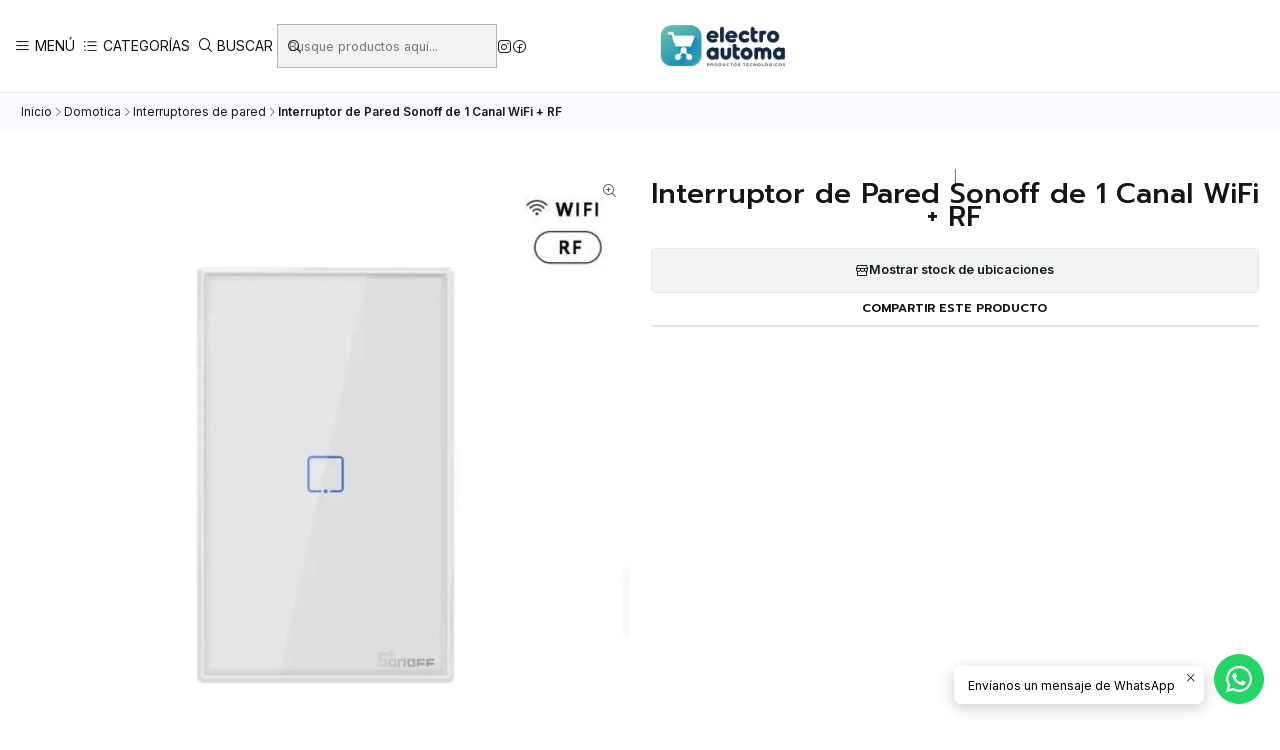

--- FILE ---
content_type: text/html; charset=utf-8
request_url: https://www.electroautoma.cl/interruptor-de-pared-sonoff-de-1-canal-wifi-rf-1
body_size: 22669
content:






<!doctype html>

<html class="no-js" lang="es-CL" xmlns="http://www.w3.org/1999/xhtml">
  <head>
    

    <meta charset="UTF-8">
    <meta name="viewport" content="width=device-width, initial-scale=1.0">
    <title>Interruptor de Pared Sonoff de 1 Canal WiFi + RF</title>
    <meta name="description" content="El interruptor de pared SONOFF de 1 canal, es un interruptor de pared, con panel de vidrio de control sensible y Wi-Fi. Este puede ser emparejado con iOS/Android con la App eWeLink vía WiFi, permitiendo a los usuarios encender o apagar las luces remotamente, en cualquier lugar y en cualquier momento, también puede crear escenas automáticas según su">
    <meta name="robots" content="follow, all">

    <link rel="preconnect" href="https://images.jumpseller.com">
    <link rel="preconnect" href="https://cdnx.jumpseller.com">
    <link rel="preconnect" href="https://assets.jumpseller.com">
    <link rel="preconnect" href="https://files.jumpseller.com">
    <link rel="preconnect" href="https://fonts.googleapis.com">
    <link rel="preconnect" href="https://fonts.gstatic.com" crossorigin>

    

<!-- Facebook Meta tags for Product -->
<meta property="fb:app_id" content="283643215104248">

    <meta property="og:id" content="20929257">
    <meta property="og:title" content="Interruptor de Pared Sonoff de 1 Canal WiFi + RF">
    <meta property="og:type" content="product">
    
      
        <meta property="og:image" content="https://cdnx.jumpseller.com/electroautoma/image/38650381/sonoff-T2US1C-interruptor-wifi-1-canal.png?1692645185">
      

    

    
      <meta property="og:brand" content="SONOFF">
    

    <meta property="product:is_product_shareable" content="1">

    
      <meta property="product:original_price:amount" content="0.0">
      <meta property="product:price:amount" content="0.0">
      
        <meta property="product:availability" content="oos">
      
    

    <meta property="product:original_price:currency" content="CLP">
    <meta property="product:price:currency" content="CLP">
  

<meta property="og:description" content="El interruptor de pared SONOFF de 1 canal, es un interruptor de pared, con panel de vidrio de control sensible y Wi-Fi. Este puede ser emparejado con iOS/Android con la App eWeLink vía WiFi, permitiendo a los usuarios encender o apagar las luces remotamente, en cualquier lugar y en cualquier momento, también puede crear escenas automáticas según su">
<meta property="og:url" content="https://www.electroautoma.cl/interruptor-de-pared-sonoff-de-1-canal-wifi-rf-1">
<meta property="og:site_name" content="Electroautoma">
<meta name="twitter:card" content="summary">


  <meta property="og:locale" content="es_CL">



    
      <link rel="alternate"  href="https://www.electroautoma.cl/interruptor-de-pared-sonoff-de-1-canal-wifi-rf-1">
    

    <link rel="canonical" href="https://www.electroautoma.cl/interruptor-de-pared-sonoff-de-1-canal-wifi-rf-1">

    
    <link rel="apple-touch-icon" type="image/x-icon" href="https://cdnx.jumpseller.com/electroautoma/image/44227334/resize/57/57?1704817364" sizes="57x57">
    <link rel="apple-touch-icon" type="image/x-icon" href="https://cdnx.jumpseller.com/electroautoma/image/44227334/resize/60/60?1704817364" sizes="60x60">
    <link rel="apple-touch-icon" type="image/x-icon" href="https://cdnx.jumpseller.com/electroautoma/image/44227334/resize/72/72?1704817364" sizes="72x72">
    <link rel="apple-touch-icon" type="image/x-icon" href="https://cdnx.jumpseller.com/electroautoma/image/44227334/resize/76/76?1704817364" sizes="76x76">
    <link rel="apple-touch-icon" type="image/x-icon" href="https://cdnx.jumpseller.com/electroautoma/image/44227334/resize/114/114?1704817364" sizes="114x114">
    <link rel="apple-touch-icon" type="image/x-icon" href="https://cdnx.jumpseller.com/electroautoma/image/44227334/resize/120/120?1704817364" sizes="120x120">
    <link rel="apple-touch-icon" type="image/x-icon" href="https://cdnx.jumpseller.com/electroautoma/image/44227334/resize/144/144?1704817364" sizes="144x144">
    <link rel="apple-touch-icon" type="image/x-icon" href="https://cdnx.jumpseller.com/electroautoma/image/44227334/resize/152/152?1704817364" sizes="152x152">

    <link rel="icon" type="image/png" href="https://cdnx.jumpseller.com/electroautoma/image/44227334/resize/196/196?1704817364" sizes="196x196">
    <link rel="icon" type="image/png" href="https://cdnx.jumpseller.com/electroautoma/image/44227334/resize/160/160?1704817364" sizes="160x160">
    <link rel="icon" type="image/png" href="https://cdnx.jumpseller.com/electroautoma/image/44227334/resize/96/96?1704817364" sizes="96x96">
    <link rel="icon" type="image/png" href="https://cdnx.jumpseller.com/electroautoma/image/44227334/resize/32/32?1704817364" sizes="32x32">
    <link rel="icon" type="image/png" href="https://cdnx.jumpseller.com/electroautoma/image/44227334/resize/16/16?1704817364" sizes="16x16">

  <meta name="msapplication-TileColor" content="#95b200">
  <meta name="theme-color" content="#ffffff">



    <!-- jQuery -->
    <script src="https://cdnjs.cloudflare.com/ajax/libs/jquery/3.7.1/jquery.min.js" integrity="sha384-1H217gwSVyLSIfaLxHbE7dRb3v4mYCKbpQvzx0cegeju1MVsGrX5xXxAvs/HgeFs" crossorigin="anonymous" defer></script>

    <!-- Bootstrap -->
    <link rel="stylesheet" href="https://cdn.jsdelivr.net/npm/bootstrap@5.3.3/dist/css/bootstrap.min.css" integrity="sha384-QWTKZyjpPEjISv5WaRU9OFeRpok6YctnYmDr5pNlyT2bRjXh0JMhjY6hW+ALEwIH" crossorigin="anonymous" >

    <!-- Youtube-Background -->
    <script src="https://unpkg.com/youtube-background@1.1.8/jquery.youtube-background.min.js" integrity="sha384-/YXvVTPXDERZ0NZwmcXGCk5XwLkUALrlDB/GCXAmBu1WzubZeTTJDQBPlLD5JMKT" crossorigin="anonymous" defer></script>

    

    
      <!-- Swiper -->
      <link rel="stylesheet" href="https://cdn.jsdelivr.net/npm/swiper@11.2.7/swiper-bundle.min.css" integrity="sha384-BcvoXlBGZGOz275v0qWNyMLPkNeRLVmehEWtJzEAPL2fzOThyIiV5fhg1uAM20/B" crossorigin="anonymous" >
      <script src="https://cdn.jsdelivr.net/npm/swiper@11.2.7/swiper-bundle.min.js" integrity="sha384-hxqIvJQNSO0jsMWIgfNvs1+zhywbaDMqS9H+bHRTE7C/3RNfuSZpqhbK1dsJzhZs" crossorigin="anonymous" defer></script>
    

    <script type="application/ld+json">
  [
    {
      "@context": "https://schema.org",
      "@type": "BreadcrumbList",
      "itemListElement": [
        
          {
          "@type": "ListItem",
          "position": 1,
          "item": {
          "name": "Inicio",
          "@id": "/"
          }
          }
          ,
        
          {
          "@type": "ListItem",
          "position": 2,
          "item": {
          "name": "Domotica",
          "@id": "/domotica"
          }
          }
          ,
        
          {
          "@type": "ListItem",
          "position": 3,
          "item": {
          "name": "Interruptores de pared",
          "@id": "/domotica/interruptores-de-pared"
          }
          }
          ,
        
          {
          "@type": "ListItem",
          "position": 4,
          "item": {
          "name": "Interruptor de Pared Sonoff de 1 Canal WiFi + RF"
          }
          }
          
        
      ]
    },
    {
      "@context": "https://schema.org/"
      ,
        "@type": "Product",
        "name": "Interruptor de Pared Sonoff de 1 Canal WiFi + RF",
        "url": "https://www.electroautoma.cl/interruptor-de-pared-sonoff-de-1-canal-wifi-rf-1",
        "itemCondition": "https://schema.org/NewCondition",
        "sku": "SN0044",
        "image": "https://cdnx.jumpseller.com/electroautoma/image/38650381/sonoff-T2US1C-interruptor-wifi-1-canal.png?1692645185",
        
        "description": "El interruptor de pared SONOFF de 1 canal, es un interruptor de pared, con panel de vidrio de control sensible y Wi-Fi. Este puede ser emparejado con iOS/Android con la App eWeLink vía WiFi, permitiendo a los usuarios encender o apagar las luces remotamente, en cualquier lugar y en cualquier momento, también puede crear escenas automáticas según sus horarios o vincularlos con sus asistentes inteligente Google Home o Amazon Alexa Su retroiluminación LED le permite de manera fácil encontrar y encender la luz durante la noche. Se puede utilizar para controlar luces o electrodomésticos. Actualice su hogar con esta alternativa moderna y elegante a los interruptores de luz tradicionales.Después de aprender con éxito los códigos del Control Remoto de RF de 433 MHz, el interruptor también  puede encender y apagar en el interior desde el control remoto RF.Características:Enciende/apaga las luces desde cualquier lugarAplicación móvil gratuita iOS y Android eWeLinkControl independiente: controla cada grupo por separadoEstado del dispositivo en tiempo real proporcionado a la aplicaciónControle su casa inteligente junto con su familiaEnciende/apaga un grupo de dispositivos con un toqueFunciona perfectamente con Amazon Alexa, Asistente de Google, IFTTT, Google Nest*Especificaciones:Alimentación: 100V-240V ACSalida Maxima: 220V/2A por canalNumero de salidas: 1Estándar inalámbrico: 802.11 b/g/nControl remoto 433MHzSeguridad del wifi: WPA-PSK/WPA2-PSKMaterial: ABS V0 + panel de vidrio endurecidoDimensiones: 120mm x 74mm x 38mmCertificación: CE, RoHSNota: no es necesario que estés conectado con tu celular en tu red Wifi para poder controlar los dispositivos Sonoff, puedes hacerlo desde cualquier parte, solo hace falta que el dispositivo sonoff en sí, tenga acceso a Internet.Certificaciones:Certificación FCCCertificación CE",
        
        "brand": {
          "@type": "Brand",
          "name": "SONOFF"
        },
        
        
        
          "category": "Domotica",
        
        "offers": {
          
            "@type": "Offer",
            "itemCondition": "https://schema.org/NewCondition",
            
            "availability": "https://schema.org/OutOfStock",
            
            
              
            
            "price": "0.0",
          
          "priceCurrency": "CLP",
          "seller": {
            "@type": "Organization",
            "name": "Electroautoma"
          },
          "url": "https://www.electroautoma.cl/interruptor-de-pared-sonoff-de-1-canal-wifi-rf-1",
          "shippingDetails": [
            {
            "@type": "OfferShippingDetails",
            "shippingDestination": [
            
            {
              "@type": "DefinedRegion",
              "addressCountry": "AF"
            },
            
            {
              "@type": "DefinedRegion",
              "addressCountry": "AL"
            },
            
            {
              "@type": "DefinedRegion",
              "addressCountry": "DE"
            },
            
            {
              "@type": "DefinedRegion",
              "addressCountry": "AD"
            },
            
            {
              "@type": "DefinedRegion",
              "addressCountry": "AO"
            },
            
            {
              "@type": "DefinedRegion",
              "addressCountry": "AI"
            },
            
            {
              "@type": "DefinedRegion",
              "addressCountry": "AQ"
            },
            
            {
              "@type": "DefinedRegion",
              "addressCountry": "AG"
            },
            
            {
              "@type": "DefinedRegion",
              "addressCountry": "SA"
            },
            
            {
              "@type": "DefinedRegion",
              "addressCountry": "DZ"
            },
            
            {
              "@type": "DefinedRegion",
              "addressCountry": "AR"
            },
            
            {
              "@type": "DefinedRegion",
              "addressCountry": "AM"
            },
            
            {
              "@type": "DefinedRegion",
              "addressCountry": "AW"
            },
            
            {
              "@type": "DefinedRegion",
              "addressCountry": "AU"
            },
            
            {
              "@type": "DefinedRegion",
              "addressCountry": "AT"
            },
            
            {
              "@type": "DefinedRegion",
              "addressCountry": "AZ"
            },
            
            {
              "@type": "DefinedRegion",
              "addressCountry": "BS"
            },
            
            {
              "@type": "DefinedRegion",
              "addressCountry": "BD"
            },
            
            {
              "@type": "DefinedRegion",
              "addressCountry": "BB"
            },
            
            {
              "@type": "DefinedRegion",
              "addressCountry": "BH"
            },
            
            {
              "@type": "DefinedRegion",
              "addressCountry": "BE"
            },
            
            {
              "@type": "DefinedRegion",
              "addressCountry": "BZ"
            },
            
            {
              "@type": "DefinedRegion",
              "addressCountry": "BJ"
            },
            
            {
              "@type": "DefinedRegion",
              "addressCountry": "BY"
            },
            
            {
              "@type": "DefinedRegion",
              "addressCountry": "MM"
            },
            
            {
              "@type": "DefinedRegion",
              "addressCountry": "BO"
            },
            
            {
              "@type": "DefinedRegion",
              "addressCountry": "BA"
            },
            
            {
              "@type": "DefinedRegion",
              "addressCountry": "BW"
            },
            
            {
              "@type": "DefinedRegion",
              "addressCountry": "BR"
            },
            
            {
              "@type": "DefinedRegion",
              "addressCountry": "BN"
            },
            
            {
              "@type": "DefinedRegion",
              "addressCountry": "BG"
            },
            
            {
              "@type": "DefinedRegion",
              "addressCountry": "BF"
            },
            
            {
              "@type": "DefinedRegion",
              "addressCountry": "BI"
            },
            
            {
              "@type": "DefinedRegion",
              "addressCountry": "BT"
            },
            
            {
              "@type": "DefinedRegion",
              "addressCountry": "CV"
            },
            
            {
              "@type": "DefinedRegion",
              "addressCountry": "KH"
            },
            
            {
              "@type": "DefinedRegion",
              "addressCountry": "CM"
            },
            
            {
              "@type": "DefinedRegion",
              "addressCountry": "CA"
            },
            
            {
              "@type": "DefinedRegion",
              "addressCountry": "QA"
            },
            
            {
              "@type": "DefinedRegion",
              "addressCountry": "TD"
            },
            
            {
              "@type": "DefinedRegion",
              "addressCountry": "CZ"
            },
            
            {
              "@type": "DefinedRegion",
              "addressCountry": "CL"
            },
            
            {
              "@type": "DefinedRegion",
              "addressCountry": "CN"
            },
            
            {
              "@type": "DefinedRegion",
              "addressCountry": "CY"
            },
            
            {
              "@type": "DefinedRegion",
              "addressCountry": "CO"
            },
            
            {
              "@type": "DefinedRegion",
              "addressCountry": "KM"
            },
            
            {
              "@type": "DefinedRegion",
              "addressCountry": "CG"
            },
            
            {
              "@type": "DefinedRegion",
              "addressCountry": "CD"
            },
            
            {
              "@type": "DefinedRegion",
              "addressCountry": "KP"
            },
            
            {
              "@type": "DefinedRegion",
              "addressCountry": "KR"
            },
            
            {
              "@type": "DefinedRegion",
              "addressCountry": "CR"
            },
            
            {
              "@type": "DefinedRegion",
              "addressCountry": "CI"
            },
            
            {
              "@type": "DefinedRegion",
              "addressCountry": "HR"
            },
            
            {
              "@type": "DefinedRegion",
              "addressCountry": "CU"
            },
            
            {
              "@type": "DefinedRegion",
              "addressCountry": "CW"
            },
            
            {
              "@type": "DefinedRegion",
              "addressCountry": "DK"
            },
            
            {
              "@type": "DefinedRegion",
              "addressCountry": "DM"
            },
            
            {
              "@type": "DefinedRegion",
              "addressCountry": "EC"
            },
            
            {
              "@type": "DefinedRegion",
              "addressCountry": "EG"
            },
            
            {
              "@type": "DefinedRegion",
              "addressCountry": "SV"
            },
            
            {
              "@type": "DefinedRegion",
              "addressCountry": "AE"
            },
            
            {
              "@type": "DefinedRegion",
              "addressCountry": "ER"
            },
            
            {
              "@type": "DefinedRegion",
              "addressCountry": "SK"
            },
            
            {
              "@type": "DefinedRegion",
              "addressCountry": "SI"
            },
            
            {
              "@type": "DefinedRegion",
              "addressCountry": "ES"
            },
            
            {
              "@type": "DefinedRegion",
              "addressCountry": "US"
            },
            
            {
              "@type": "DefinedRegion",
              "addressCountry": "EE"
            },
            
            {
              "@type": "DefinedRegion",
              "addressCountry": "SZ"
            },
            
            {
              "@type": "DefinedRegion",
              "addressCountry": "ET"
            },
            
            {
              "@type": "DefinedRegion",
              "addressCountry": "RU"
            },
            
            {
              "@type": "DefinedRegion",
              "addressCountry": "PH"
            },
            
            {
              "@type": "DefinedRegion",
              "addressCountry": "FI"
            },
            
            {
              "@type": "DefinedRegion",
              "addressCountry": "FJ"
            },
            
            {
              "@type": "DefinedRegion",
              "addressCountry": "FR"
            },
            
            {
              "@type": "DefinedRegion",
              "addressCountry": "GA"
            },
            
            {
              "@type": "DefinedRegion",
              "addressCountry": "GM"
            },
            
            {
              "@type": "DefinedRegion",
              "addressCountry": "GE"
            },
            
            {
              "@type": "DefinedRegion",
              "addressCountry": "GH"
            },
            
            {
              "@type": "DefinedRegion",
              "addressCountry": "GI"
            },
            
            {
              "@type": "DefinedRegion",
              "addressCountry": "GD"
            },
            
            {
              "@type": "DefinedRegion",
              "addressCountry": "GR"
            },
            
            {
              "@type": "DefinedRegion",
              "addressCountry": "GL"
            },
            
            {
              "@type": "DefinedRegion",
              "addressCountry": "GP"
            },
            
            {
              "@type": "DefinedRegion",
              "addressCountry": "GU"
            },
            
            {
              "@type": "DefinedRegion",
              "addressCountry": "GT"
            },
            
            {
              "@type": "DefinedRegion",
              "addressCountry": "GF"
            },
            
            {
              "@type": "DefinedRegion",
              "addressCountry": "GG"
            },
            
            {
              "@type": "DefinedRegion",
              "addressCountry": "GN"
            },
            
            {
              "@type": "DefinedRegion",
              "addressCountry": "GQ"
            },
            
            {
              "@type": "DefinedRegion",
              "addressCountry": "GW"
            },
            
            {
              "@type": "DefinedRegion",
              "addressCountry": "GY"
            },
            
            {
              "@type": "DefinedRegion",
              "addressCountry": "HT"
            },
            
            {
              "@type": "DefinedRegion",
              "addressCountry": "HN"
            },
            
            {
              "@type": "DefinedRegion",
              "addressCountry": "HK"
            },
            
            {
              "@type": "DefinedRegion",
              "addressCountry": "HU"
            },
            
            {
              "@type": "DefinedRegion",
              "addressCountry": "IN"
            },
            
            {
              "@type": "DefinedRegion",
              "addressCountry": "ID"
            },
            
            {
              "@type": "DefinedRegion",
              "addressCountry": "IQ"
            },
            
            {
              "@type": "DefinedRegion",
              "addressCountry": "IR"
            },
            
            {
              "@type": "DefinedRegion",
              "addressCountry": "IE"
            },
            
            {
              "@type": "DefinedRegion",
              "addressCountry": "BV"
            },
            
            {
              "@type": "DefinedRegion",
              "addressCountry": "NF"
            },
            
            {
              "@type": "DefinedRegion",
              "addressCountry": "IM"
            },
            
            {
              "@type": "DefinedRegion",
              "addressCountry": "CX"
            },
            
            {
              "@type": "DefinedRegion",
              "addressCountry": "SX"
            },
            
            {
              "@type": "DefinedRegion",
              "addressCountry": "IS"
            },
            
            {
              "@type": "DefinedRegion",
              "addressCountry": "AX"
            },
            
            {
              "@type": "DefinedRegion",
              "addressCountry": "BQ"
            },
            
            {
              "@type": "DefinedRegion",
              "addressCountry": "BM"
            },
            
            {
              "@type": "DefinedRegion",
              "addressCountry": "KY"
            },
            
            {
              "@type": "DefinedRegion",
              "addressCountry": "CC"
            },
            
            {
              "@type": "DefinedRegion",
              "addressCountry": "CK"
            },
            
            {
              "@type": "DefinedRegion",
              "addressCountry": "FK"
            },
            
            {
              "@type": "DefinedRegion",
              "addressCountry": "FO"
            },
            
            {
              "@type": "DefinedRegion",
              "addressCountry": "GS"
            },
            
            {
              "@type": "DefinedRegion",
              "addressCountry": "HM"
            },
            
            {
              "@type": "DefinedRegion",
              "addressCountry": "MV"
            },
            
            {
              "@type": "DefinedRegion",
              "addressCountry": "MP"
            },
            
            {
              "@type": "DefinedRegion",
              "addressCountry": "MH"
            },
            
            {
              "@type": "DefinedRegion",
              "addressCountry": "SB"
            },
            
            {
              "@type": "DefinedRegion",
              "addressCountry": "TC"
            },
            
            {
              "@type": "DefinedRegion",
              "addressCountry": "UM"
            },
            
            {
              "@type": "DefinedRegion",
              "addressCountry": "VG"
            },
            
            {
              "@type": "DefinedRegion",
              "addressCountry": "VI"
            },
            
            {
              "@type": "DefinedRegion",
              "addressCountry": "IL"
            },
            
            {
              "@type": "DefinedRegion",
              "addressCountry": "IT"
            },
            
            {
              "@type": "DefinedRegion",
              "addressCountry": "JM"
            },
            
            {
              "@type": "DefinedRegion",
              "addressCountry": "JP"
            },
            
            {
              "@type": "DefinedRegion",
              "addressCountry": "JE"
            },
            
            {
              "@type": "DefinedRegion",
              "addressCountry": "JO"
            },
            
            {
              "@type": "DefinedRegion",
              "addressCountry": "KZ"
            },
            
            {
              "@type": "DefinedRegion",
              "addressCountry": "KE"
            },
            
            {
              "@type": "DefinedRegion",
              "addressCountry": "KG"
            },
            
            {
              "@type": "DefinedRegion",
              "addressCountry": "KI"
            },
            
            {
              "@type": "DefinedRegion",
              "addressCountry": "XK"
            },
            
            {
              "@type": "DefinedRegion",
              "addressCountry": "KW"
            },
            
            {
              "@type": "DefinedRegion",
              "addressCountry": "LS"
            },
            
            {
              "@type": "DefinedRegion",
              "addressCountry": "LV"
            },
            
            {
              "@type": "DefinedRegion",
              "addressCountry": "LB"
            },
            
            {
              "@type": "DefinedRegion",
              "addressCountry": "LR"
            },
            
            {
              "@type": "DefinedRegion",
              "addressCountry": "LY"
            },
            
            {
              "@type": "DefinedRegion",
              "addressCountry": "LI"
            },
            
            {
              "@type": "DefinedRegion",
              "addressCountry": "LT"
            },
            
            {
              "@type": "DefinedRegion",
              "addressCountry": "LU"
            },
            
            {
              "@type": "DefinedRegion",
              "addressCountry": "MO"
            },
            
            {
              "@type": "DefinedRegion",
              "addressCountry": "MK"
            },
            
            {
              "@type": "DefinedRegion",
              "addressCountry": "MG"
            },
            
            {
              "@type": "DefinedRegion",
              "addressCountry": "MY"
            },
            
            {
              "@type": "DefinedRegion",
              "addressCountry": "MW"
            },
            
            {
              "@type": "DefinedRegion",
              "addressCountry": "ML"
            },
            
            {
              "@type": "DefinedRegion",
              "addressCountry": "MT"
            },
            
            {
              "@type": "DefinedRegion",
              "addressCountry": "MA"
            },
            
            {
              "@type": "DefinedRegion",
              "addressCountry": "MQ"
            },
            
            {
              "@type": "DefinedRegion",
              "addressCountry": "MU"
            },
            
            {
              "@type": "DefinedRegion",
              "addressCountry": "MR"
            },
            
            {
              "@type": "DefinedRegion",
              "addressCountry": "YT"
            },
            
            {
              "@type": "DefinedRegion",
              "addressCountry": "MX"
            },
            
            {
              "@type": "DefinedRegion",
              "addressCountry": "FM"
            },
            
            {
              "@type": "DefinedRegion",
              "addressCountry": "MD"
            },
            
            {
              "@type": "DefinedRegion",
              "addressCountry": "MC"
            },
            
            {
              "@type": "DefinedRegion",
              "addressCountry": "MN"
            },
            
            {
              "@type": "DefinedRegion",
              "addressCountry": "ME"
            },
            
            {
              "@type": "DefinedRegion",
              "addressCountry": "MS"
            },
            
            {
              "@type": "DefinedRegion",
              "addressCountry": "MZ"
            },
            
            {
              "@type": "DefinedRegion",
              "addressCountry": "NA"
            },
            
            {
              "@type": "DefinedRegion",
              "addressCountry": "NR"
            },
            
            {
              "@type": "DefinedRegion",
              "addressCountry": "NP"
            },
            
            {
              "@type": "DefinedRegion",
              "addressCountry": "NI"
            },
            
            {
              "@type": "DefinedRegion",
              "addressCountry": "NE"
            },
            
            {
              "@type": "DefinedRegion",
              "addressCountry": "NG"
            },
            
            {
              "@type": "DefinedRegion",
              "addressCountry": "NU"
            },
            
            {
              "@type": "DefinedRegion",
              "addressCountry": "NO"
            },
            
            {
              "@type": "DefinedRegion",
              "addressCountry": "NC"
            },
            
            {
              "@type": "DefinedRegion",
              "addressCountry": "NZ"
            },
            
            {
              "@type": "DefinedRegion",
              "addressCountry": "OM"
            },
            
            {
              "@type": "DefinedRegion",
              "addressCountry": "NL"
            },
            
            {
              "@type": "DefinedRegion",
              "addressCountry": "PK"
            },
            
            {
              "@type": "DefinedRegion",
              "addressCountry": "PW"
            },
            
            {
              "@type": "DefinedRegion",
              "addressCountry": "PS"
            },
            
            {
              "@type": "DefinedRegion",
              "addressCountry": "PA"
            },
            
            {
              "@type": "DefinedRegion",
              "addressCountry": "PG"
            },
            
            {
              "@type": "DefinedRegion",
              "addressCountry": "PY"
            },
            
            {
              "@type": "DefinedRegion",
              "addressCountry": "PE"
            },
            
            {
              "@type": "DefinedRegion",
              "addressCountry": "PN"
            },
            
            {
              "@type": "DefinedRegion",
              "addressCountry": "PF"
            },
            
            {
              "@type": "DefinedRegion",
              "addressCountry": "PL"
            },
            
            {
              "@type": "DefinedRegion",
              "addressCountry": "PT"
            },
            
            {
              "@type": "DefinedRegion",
              "addressCountry": "PR"
            },
            
            {
              "@type": "DefinedRegion",
              "addressCountry": "GB"
            },
            
            {
              "@type": "DefinedRegion",
              "addressCountry": "CF"
            },
            
            {
              "@type": "DefinedRegion",
              "addressCountry": "LA"
            },
            
            {
              "@type": "DefinedRegion",
              "addressCountry": "DO"
            },
            
            {
              "@type": "DefinedRegion",
              "addressCountry": "SY"
            },
            
            {
              "@type": "DefinedRegion",
              "addressCountry": "RE"
            },
            
            {
              "@type": "DefinedRegion",
              "addressCountry": "RW"
            },
            
            {
              "@type": "DefinedRegion",
              "addressCountry": "RO"
            },
            
            {
              "@type": "DefinedRegion",
              "addressCountry": "EH"
            },
            
            {
              "@type": "DefinedRegion",
              "addressCountry": "WS"
            },
            
            {
              "@type": "DefinedRegion",
              "addressCountry": "AS"
            },
            
            {
              "@type": "DefinedRegion",
              "addressCountry": "BL"
            },
            
            {
              "@type": "DefinedRegion",
              "addressCountry": "KN"
            },
            
            {
              "@type": "DefinedRegion",
              "addressCountry": "SM"
            },
            
            {
              "@type": "DefinedRegion",
              "addressCountry": "MF"
            },
            
            {
              "@type": "DefinedRegion",
              "addressCountry": "PM"
            },
            
            {
              "@type": "DefinedRegion",
              "addressCountry": "VC"
            },
            
            {
              "@type": "DefinedRegion",
              "addressCountry": "SH"
            },
            
            {
              "@type": "DefinedRegion",
              "addressCountry": "LC"
            },
            
            {
              "@type": "DefinedRegion",
              "addressCountry": "VA"
            },
            
            {
              "@type": "DefinedRegion",
              "addressCountry": "ST"
            },
            
            {
              "@type": "DefinedRegion",
              "addressCountry": "SN"
            },
            
            {
              "@type": "DefinedRegion",
              "addressCountry": "RS"
            },
            
            {
              "@type": "DefinedRegion",
              "addressCountry": "SC"
            },
            
            {
              "@type": "DefinedRegion",
              "addressCountry": "SL"
            },
            
            {
              "@type": "DefinedRegion",
              "addressCountry": "SG"
            },
            
            {
              "@type": "DefinedRegion",
              "addressCountry": "SO"
            },
            
            {
              "@type": "DefinedRegion",
              "addressCountry": "LK"
            },
            
            {
              "@type": "DefinedRegion",
              "addressCountry": "ZA"
            },
            
            {
              "@type": "DefinedRegion",
              "addressCountry": "SD"
            },
            
            {
              "@type": "DefinedRegion",
              "addressCountry": "SS"
            },
            
            {
              "@type": "DefinedRegion",
              "addressCountry": "SE"
            },
            
            {
              "@type": "DefinedRegion",
              "addressCountry": "CH"
            },
            
            {
              "@type": "DefinedRegion",
              "addressCountry": "SR"
            },
            
            {
              "@type": "DefinedRegion",
              "addressCountry": "SJ"
            },
            
            {
              "@type": "DefinedRegion",
              "addressCountry": "TH"
            },
            
            {
              "@type": "DefinedRegion",
              "addressCountry": "TW"
            },
            
            {
              "@type": "DefinedRegion",
              "addressCountry": "TZ"
            },
            
            {
              "@type": "DefinedRegion",
              "addressCountry": "TJ"
            },
            
            {
              "@type": "DefinedRegion",
              "addressCountry": "IO"
            },
            
            {
              "@type": "DefinedRegion",
              "addressCountry": "TF"
            },
            
            {
              "@type": "DefinedRegion",
              "addressCountry": "TL"
            },
            
            {
              "@type": "DefinedRegion",
              "addressCountry": "TG"
            },
            
            {
              "@type": "DefinedRegion",
              "addressCountry": "TK"
            },
            
            {
              "@type": "DefinedRegion",
              "addressCountry": "TO"
            },
            
            {
              "@type": "DefinedRegion",
              "addressCountry": "TT"
            },
            
            {
              "@type": "DefinedRegion",
              "addressCountry": "TN"
            },
            
            {
              "@type": "DefinedRegion",
              "addressCountry": "TM"
            },
            
            {
              "@type": "DefinedRegion",
              "addressCountry": "TR"
            },
            
            {
              "@type": "DefinedRegion",
              "addressCountry": "TV"
            },
            
            {
              "@type": "DefinedRegion",
              "addressCountry": "UA"
            },
            
            {
              "@type": "DefinedRegion",
              "addressCountry": "UG"
            },
            
            {
              "@type": "DefinedRegion",
              "addressCountry": "UY"
            },
            
            {
              "@type": "DefinedRegion",
              "addressCountry": "UZ"
            },
            
            {
              "@type": "DefinedRegion",
              "addressCountry": "VU"
            },
            
            {
              "@type": "DefinedRegion",
              "addressCountry": "VE"
            },
            
            {
              "@type": "DefinedRegion",
              "addressCountry": "VN"
            },
            
            {
              "@type": "DefinedRegion",
              "addressCountry": "WF"
            },
            
            {
              "@type": "DefinedRegion",
              "addressCountry": "YE"
            },
            
            {
              "@type": "DefinedRegion",
              "addressCountry": "DJ"
            },
            
            {
              "@type": "DefinedRegion",
              "addressCountry": "ZM"
            },
            
            {
              "@type": "DefinedRegion",
              "addressCountry": "ZW"
            }
            ]
            }
          ]
        }
      
    }
  ]
</script>


    <style type="text/css" data-js-stylesheet="layout">
      
      
      
      

      
      
      
        
          @import url('https://fonts.googleapis.com/css2?family=Prompt:ital,wght@0,100;0,200;0,300;0,400;0,500;0,600;0,700;0,800;1,100;1,200;1,300;1,400;1,500;1,600;1,700;1,800&display=swap');
        
      
        
          @import url('https://fonts.googleapis.com/css2?family=Inter:ital,wght@0,100;0,200;0,300;0,400;0,500;0,600;0,700;0,800;1,100;1,200;1,300;1,400;1,500;1,600;1,700;1,800&display=swap');
        
      

      @import url('https://unpkg.com/@phosphor-icons/web@2.1.1/src/regular/style.css');
      

      :root {
        --theme-icon-style: var(--icon-style-regular);
        --font-main: Prompt, sans-serif;
        --font-secondary: Inter, sans-serif;
        --font-store-name: Prompt, sans-serif;
        --font-buttons: Inter, sans-serif;
        --font-base-size: 14px;
        
          --title-size-desktop: var(--title-size-medium-desktop);
          --title-size-mobile: var(--title-size-medium-mobile);
        
        --title-weight: 500;
        --title-spacing: 0px;
        --title-text-transform: uppercase;
        
          --description-size-desktop: var(--description-size-medium-desktop);
          --description-size-mobile: var(--description-size-medium-mobile);
        
        --subtitle-size-desktop-number: 0.4;
        --subtitle-size-mobile-number: 0.3;
        
          --subtitle-size-desktop: calc(var(--title-size-desktop) * var(--subtitle-size-desktop-number));
          --subtitle-size-mobile: calc(var(--title-size-mobile) * var(--subtitle-size-mobile-number));
        
        --subtitle-weight: 400;
        --subtitle-spacing: 0px;
        --subtitle-text-transform: uppercase;
        --store-name-size-desktop: var(--store-name-desktop-large);
        --store-name-size-mobile: var(--store-name-mobile-large);
        --store-name-weight: 400;

        
            --radius-style: 5px;
            --radius-style-adapt: var(--radius-style);
            --radius-style-inner: calc(var(--radius-style) * 0.5);
            
              --pb-radius-style: var(--radius-style);
              --pb-radius-style-inner: var(--radius-style-inner);
            
            
              --article-block-radius-style: var(--radius-style);
              --article-block-radius-style-adapt: var(--radius-style-adapt);
            
          

        
            --button-style: calc(var(--font-base-size) * 0.5);
          
        --button-transform: uppercase;

        
          --theme-section-padding: var(--theme-section-padding-large);
          --theme-block-padding: var(--theme-block-padding-large);
          --section-content-margin: calc(-1 * var(--theme-block-padding));
          --section-content-padding: var(--theme-block-padding);
          --theme-block-wrapper-gap: calc(var(--theme-block-padding) * 2);
        
        --theme-block-padding-inner: calc(var(--font-base-size) * 0.75);

        --theme-border-style: solid;
        --theme-border-thickness: 1px;
        --theme-button-hover-size: 2px;

        --button-font-size-desktop: 12px;
        --button-font-size-mobile: 10px;

        --theme-heading-underline-thickness-desktop: 2px;
        --theme-heading-underline-thickness-mobile: 2px;
        --theme-heading-underline-width-desktop: 130px;
        --theme-heading-underline-width-mobile: 130px;

        --cart-header-logo-height-desktop: 50px;
        --cart-header-logo-height-mobile: 40px;

        
            --pb-padding: calc(var(--font-base-size) * 0.75);
          
        --pb-alignment: start;
        
          --pb-font-size-desktop: calc(var(--font-base-size) * 1);
          --pb-font-size-mobile: calc(var(--font-base-size) * 1);
        
        --pb-name-weight: 500;
        --pb-name-spacing: 0px;
        --pb-name-text-transform: uppercase;
        
          --pb-labels-font-size-desktop: calc(var(--font-base-size) * 0.7);
          --pb-labels-font-size-mobile: calc(var(--font-base-size) * 0.7);
        
        --pb-color-label-status-bg: #FFFFFF;
        --pb-color-label-status-text: #000000;
        --pb-color-label-status-border: rgba(0, 0, 0, 0.1);
        --pb-color-label-new-bg: #007EA7;
        --pb-color-label-new-text: #FFFFFF;
        --pb-image-dimension: var(--aspect-ratio-square);
        
            --pb-colors-style-outer: 20px;
            --pb-colors-style-inner: 20px;
          
        
          --pb-colors-size-desktop: 20px;
          --pb-colors-size-mobile: 16px;
        
        
          --pb-actions-font-size-desktop: calc(var(--pb-font-size-desktop) * 2.5);
          --pb-actions-font-size-mobile: calc(var(--pb-font-size-mobile) * 2);
        
        --pb-card-border-opacity: 0.1;

        
            --article-block-content-padding: calc(var(--font-base-size) * 0.75);
        
        
          --article-block-font-size-desktop: calc(var(--font-base-size) * 1.3125);
          --article-block-font-size-mobile: calc(var(--font-base-size) * 1.125);
          --article-block-line-height: var(--font-base-line-height);
          --article-block-line-height-excerpt: calc(var(--article-block-line-height) * 0.8);
        
        --article-block-title-weight: 400;
        --article-block-title-spacing: 0px;
        --article-block-title-transform: initial;
        --article-block-border-opacity: 0.1;

        --store-whatsapp-spacing: 1rem;
        --store-whatsapp-color-icon: #FFFFFF;
        --store-whatsapp-color-bg: #25D366;
        --store-whatsapp-color-bg-hover: #128C7E;
        --store-whatsapp-color-message-text: #000000;
        --store-whatsapp-color-message-bg: #FFFFFF;
        --store-whatsapp-color-message-shadow: rgba(0, 0, 0, 0.2);

        --av-popup-color-bg: #FFFFFF;
        --av-popup-color-text: #222222;
        --av-popup-color-button-accept-bg: #329B4F;
        --av-popup-color-button-accept-text: #FFFFFF;
        --av-popup-color-button-reject-bg: #DC2D13;
        --av-popup-color-button-reject-text: #FFFFFF;

        --breadcrumbs-margin-top: 8px;
        --breadcrumbs-margin-bottom: 8px;

        --color-discount: #D2040F;
        --color-discount-text: #FFFFFF;
        --color-ratings: #FF9F1C;
        --color-additional-icon: #000000;
        --color-additional-icon-active: #ED0914;
        --color-additional-background: #FFFFFF;
        --color-additional-border: rgba(0, 0, 0, 0.1);

        --carousel-nav-size: 20px;

        --theme-pb-image-transition: var(--theme-image-zoom);
        --theme-pb-image-transition-hover: var(--theme-image-zoom-hover);
      }

      
      .product-block,
      [data-bundle-color="default"] {
        --color-background: #FFFFFF;
        --color-background-contrast: #222222;
        --color-background-contrast-op05: rgba(34, 34, 34, 0.05);
        --color-background-contrast-op3: rgba(34, 34, 34, 0.3);
        --color-background-contrast-op7: rgba(34, 34, 34, 0.7);
        --color-background-op0: rgba(255, 255, 255, 0.0);
        --color-main: #121619;
        --color-main-op05: rgba(18, 22, 25, 0.05);
        --color-main-op1: rgba(18, 22, 25, 0.1);
        --color-main-op2: rgba(18, 22, 25, 0.2);
        --color-main-op3: rgba(18, 22, 25, 0.3);
        --color-main-op5: rgba(18, 22, 25, 0.5);
        --color-main-op7: rgba(18, 22, 25, 0.7);
        --color-secondary: #333333;
        --color-secondary-op05: rgba(51, 51, 51, 0.05);
        --color-secondary-op1: rgba(51, 51, 51, 0.1);
        --color-secondary-op3: rgba(51, 51, 51, 0.3);
        --color-secondary-op7: rgba(51, 51, 51, 0.7);
        --color-links: #45AAB2;
        --color-links-hover: #121619;
        --color-links-badge-hover: #54b5bd;
        --color-links-contrast: #FFFFFF;
        --color-button-main-bg: #2090B4;
        --color-button-main-bg-hover: #38b4dc;
        --color-button-main-text: #FFFFFF;
        --color-button-secondary-bg: #B0DDE4;
        --color-button-secondary-bg-hover: #dff1f4;
        --color-button-secondary-text: #121619;
        --color-border: var(--color-main-op1);
        --color-selection-text: #FFFFFF;
        --color-overlay: #FFFFFF;

        color: var(--color-main);
        background: var(--color-background);
      }
      
      
      [data-bundle-color="system-1"] {
        --color-background: #2090B4;
        --color-background-contrast: #FFFFFF;
        --color-background-contrast-op05: rgba(255, 255, 255, 0.05);
        --color-background-contrast-op3: rgba(255, 255, 255, 0.3);
        --color-background-contrast-op7: rgba(255, 255, 255, 0.7);
        --color-background-op0: rgba(32, 144, 180, 0.0);
        --color-main: #FFFFFF;
        --color-main-op05: rgba(255, 255, 255, 0.05);
        --color-main-op1: rgba(255, 255, 255, 0.1);
        --color-main-op2: rgba(255, 255, 255, 0.2);
        --color-main-op3: rgba(255, 255, 255, 0.3);
        --color-main-op5: rgba(255, 255, 255, 0.5);
        --color-main-op7: rgba(255, 255, 255, 0.7);
        --color-secondary: #F7F7F2;
        --color-secondary-op05: rgba(247, 247, 242, 0.05);
        --color-secondary-op1: rgba(247, 247, 242, 0.1);
        --color-secondary-op3: rgba(247, 247, 242, 0.3);
        --color-secondary-op7: rgba(247, 247, 242, 0.7);
        --color-links: #FFFFFF;
        --color-links-hover: #FFFFFF;
        --color-links-badge-hover: #ffffff;
        --color-links-contrast: #222222;
        --color-button-main-bg: #D3F4FF;
        --color-button-main-bg-hover: #ffffff;
        --color-button-main-text: #1F2323;
        --color-button-secondary-bg: #FFFFFF;
        --color-button-secondary-bg-hover: #ffffff;
        --color-button-secondary-text: #45AAB2;
        --color-border: var(--color-main-op1);
        --color-selection-text: #222222;
        --color-overlay: #2090B4;

        color: var(--color-main);
        background: var(--color-background);
      }
      
      
      [data-bundle-color="system-2"] {
        --color-background: #F9F9FF;
        --color-background-contrast: #222222;
        --color-background-contrast-op05: rgba(34, 34, 34, 0.05);
        --color-background-contrast-op3: rgba(34, 34, 34, 0.3);
        --color-background-contrast-op7: rgba(34, 34, 34, 0.7);
        --color-background-op0: rgba(249, 249, 255, 0.0);
        --color-main: #090909;
        --color-main-op05: rgba(9, 9, 9, 0.05);
        --color-main-op1: rgba(9, 9, 9, 0.1);
        --color-main-op2: rgba(9, 9, 9, 0.2);
        --color-main-op3: rgba(9, 9, 9, 0.3);
        --color-main-op5: rgba(9, 9, 9, 0.5);
        --color-main-op7: rgba(9, 9, 9, 0.7);
        --color-secondary: #191919;
        --color-secondary-op05: rgba(25, 25, 25, 0.05);
        --color-secondary-op1: rgba(25, 25, 25, 0.1);
        --color-secondary-op3: rgba(25, 25, 25, 0.3);
        --color-secondary-op7: rgba(25, 25, 25, 0.7);
        --color-links: #45AAB2;
        --color-links-hover: #090909;
        --color-links-badge-hover: #54b5bd;
        --color-links-contrast: #FFFFFF;
        --color-button-main-bg: #2090B4;
        --color-button-main-bg-hover: #38b4dc;
        --color-button-main-text: #FFFFFF;
        --color-button-secondary-bg: #2090B4;
        --color-button-secondary-bg-hover: #38b4dc;
        --color-button-secondary-text: #FFFFFF;
        --color-border: var(--color-main-op1);
        --color-selection-text: #FFFFFF;
        --color-overlay: #F9F9FF;

        color: var(--color-main);
        background: var(--color-background);
      }
      
      
      [data-bundle-color="system-3"] {
        --color-background: #FFFFFF;
        --color-background-contrast: #222222;
        --color-background-contrast-op05: rgba(34, 34, 34, 0.05);
        --color-background-contrast-op3: rgba(34, 34, 34, 0.3);
        --color-background-contrast-op7: rgba(34, 34, 34, 0.7);
        --color-background-op0: rgba(255, 255, 255, 0.0);
        --color-main: #090909;
        --color-main-op05: rgba(9, 9, 9, 0.05);
        --color-main-op1: rgba(9, 9, 9, 0.1);
        --color-main-op2: rgba(9, 9, 9, 0.2);
        --color-main-op3: rgba(9, 9, 9, 0.3);
        --color-main-op5: rgba(9, 9, 9, 0.5);
        --color-main-op7: rgba(9, 9, 9, 0.7);
        --color-secondary: #222222;
        --color-secondary-op05: rgba(34, 34, 34, 0.05);
        --color-secondary-op1: rgba(34, 34, 34, 0.1);
        --color-secondary-op3: rgba(34, 34, 34, 0.3);
        --color-secondary-op7: rgba(34, 34, 34, 0.7);
        --color-links: #45AAB2;
        --color-links-hover: #090909;
        --color-links-badge-hover: #54b5bd;
        --color-links-contrast: #FFFFFF;
        --color-button-main-bg: #2090B4;
        --color-button-main-bg-hover: #38b4dc;
        --color-button-main-text: #FFFFFF;
        --color-button-secondary-bg: #08A4BD;
        --color-button-secondary-bg-hover: #10d5f5;
        --color-button-secondary-text: #FFFFFF;
        --color-border: var(--color-main-op1);
        --color-selection-text: #FFFFFF;
        --color-overlay: #FFFFFF;

        color: var(--color-main);
        background: var(--color-background);
      }
      
      
      [data-bundle-color="system-4"] {
        --color-background: #FFFFFF;
        --color-background-contrast: #222222;
        --color-background-contrast-op05: rgba(34, 34, 34, 0.05);
        --color-background-contrast-op3: rgba(34, 34, 34, 0.3);
        --color-background-contrast-op7: rgba(34, 34, 34, 0.7);
        --color-background-op0: rgba(255, 255, 255, 0.0);
        --color-main: #090909;
        --color-main-op05: rgba(9, 9, 9, 0.05);
        --color-main-op1: rgba(9, 9, 9, 0.1);
        --color-main-op2: rgba(9, 9, 9, 0.2);
        --color-main-op3: rgba(9, 9, 9, 0.3);
        --color-main-op5: rgba(9, 9, 9, 0.5);
        --color-main-op7: rgba(9, 9, 9, 0.7);
        --color-secondary: #222222;
        --color-secondary-op05: rgba(34, 34, 34, 0.05);
        --color-secondary-op1: rgba(34, 34, 34, 0.1);
        --color-secondary-op3: rgba(34, 34, 34, 0.3);
        --color-secondary-op7: rgba(34, 34, 34, 0.7);
        --color-links: #45AAB2;
        --color-links-hover: #090909;
        --color-links-badge-hover: #54b5bd;
        --color-links-contrast: #FFFFFF;
        --color-button-main-bg: #2090B4;
        --color-button-main-bg-hover: #38b4dc;
        --color-button-main-text: #FFFFFF;
        --color-button-secondary-bg: #2090B4;
        --color-button-secondary-bg-hover: #38b4dc;
        --color-button-secondary-text: #FFFFFF;
        --color-border: var(--color-main-op1);
        --color-selection-text: #FFFFFF;
        --color-overlay: #FFFFFF;

        color: var(--color-main);
        background: var(--color-background);
      }
      

      
      :is(.product-block__attributes, .store-product__attributes) {
        display: none !important;
      }
      

      .product-block__labels,
      .product-block__labels > .d-flex {
        align-items: end;
      }

      
          .product-block__label--status,
          .product-block__label--new {
            border-radius: 0px;
          }
        

      
        .product-block:has(.product-block__extras) .product-block__extras {
          left: 0;
        }

        @media only screen and (max-width: 575px) {
          .product-block:has(.product-block__extras) .product-block__extras > * {
            left: calc(var(--pb-padding) * 2.5);
          }
        }

        @media only screen and (min-width: 576px) {
          .product-block:has(.product-block__extras) .product-block__extras > * {
            left: calc(var(--pb-padding) * 3);
          }
        }
      

      

      

      
      .product-stock[data-label="available"] {
        display: none !important;
      }
      

      
      .product-stock__text-exact {
        display: none !important;
      }
      

      

      
      #buy-now-button:disabled {
        display: block !important;
        visibility: hidden !important;
      }

      @media screen and (max-width: 768px) {
        #buy-now-button:disabled {
          display: none !important;
        }
      }
      

      
      .product-price,
      .product-block__pricing,
      .store-product__pricing {
        display: none !important;
      }
      

      
      .product-block__label--discount {
        display: none !important;
      }
      

      

      
      .product-block__actions,
      .store-product__actions {
        display: none !important;
      }
      

      
        .button--style:before {
          display: none;
        }
      

      

      

      

      

      

      

      

      

      

      
          .article-categories > .article-categories__link {
            gap: 0;
          }
          .article-categories__icon::before {
            font-family: var(--icon-style-regular);
            content: "\e2a2";
          }
        

      
    </style>

    <link rel="stylesheet" href="https://assets.jumpseller.com/store/electroautoma/themes/898296/app.min.css?1757693479">
    
    
    
    
      <link rel="stylesheet" href="https://cdnjs.cloudflare.com/ajax/libs/aos/2.3.4/aos.css" integrity="sha512-1cK78a1o+ht2JcaW6g8OXYwqpev9+6GqOkz9xmBN9iUUhIndKtxwILGWYOSibOKjLsEdjyjZvYDq/cZwNeak0w==" crossorigin="anonymous" >
    

    






































<script type="application/json" id="theme-data">
  {
    "is_preview": false,
    "template": "product",
    "cart": {
      "url": "/cart",
      "debounce": 50
    },
    "language": "cl",
    "order": {
      "totalOutstanding": 0.0,
      "productsCount": 0,
      "checkoutUrl": "https://www.electroautoma.cl/checkout",
      "url": "/cart",
      "remainingForFreeShippingMessage": "",
      "minimumPurchase": {
        "conditionType": "",
        "conditionValue": 0
      }
    },
    "currency_code": "CLP",
    "translations": {
      "active_price": "Precio por unidad",
      "added_singular": "1 unidad de %{name} ha sido agregada.",
      "added_qty_plural": "%{qty} unidades de %{name} fueron agregadas.",
      "added_to_cart": "agregado al carro",
      "add_to_cart": "Agregar al Carro",
      "added_to_wishlist": "%{name} se agregó a tu lista de favoritos",
      "available_in_stock": "Disponible en stock",
      "buy": "Comprar",
      "buy_now": "Comprar ahora",
      "buy_now_not_allowed": "No puedes comprar ahora con la cantidad actual elegida.",
      "check_this": "Mira esto:",
      "contact_us": "Contáctanos",
      "continue_shopping": "Seguir comprando",
      "copy_to_clipboard": "Copiar al portapapeles",
      "counter_text_weeks": "semanas",
      "counter_text_days": "días",
      "counter_text_hours": "horas",
      "counter_text_minutes": "minutos",
      "counter_text_seconds": "segundos",
      "customer_register_back_link_url": "/customer/login",
      "customer_register_back_link_text": "¿Ya tienes una cuenta? Puedes ingresar aquí.",
      "discount_off": "Descuento (%)",
      "discount_message": "Esta promoción es válida desde %{date_begins} hasta %{date_expires}",
      "error_adding_to_cart": "Error al añadir al carrito",
      "error_updating_to_cart": "Error al actualizar el carrito",
      "error_adding_to_wishlist": "Error al añadir a la lista de favoritos",
      "error_removing_from_wishlist": "Error al eliminar de la lista de deseos",
      "files_too_large": "La suma del tamaño de los archivos seleccionados debe ser inferior a 10MB.",
      "fill_country_region_shipping": "Por favor ingresa el país y región para calcular los costos de envío.",
      "go_to": "Ir a",
      "go_to_cart": "Ir al carro",
      "low_stock_basic": "Stock bajo",
      "low_stock_limited": "Date prisa, quedan pocas unidades",
      "low_stock_alert": "Date prisa, ya casi se agota",
      "low_stock_basic_exact": "Quedan %{qty} unidades",
      "low_stock_limited_exact": "Date prisa, solo quedan %{qty} unidades",
      "low_stock_alert_exact": "Date prisa, solo quedan %{qty} en stock",
      "minimum_quantity": "Cantidad mínima",
      "more_info": "Me gustaría saber más sobre este producto.",
      "newsletter_message_success": "Registrado con éxito",
      "newsletter_message_error": "Error al registrarse, por favor intenta nuevamente más tarde.",
      "newsletter_message_success_captcha": "Éxito en el captcha",
      "newsletter_message_error_captcha": "Error en captcha",
      "newsletter_text_placeholder": "email@dominio.com",
      "newsletter_text_button": "Suscríbete",
      "notify_me_when_available": "Notificarme cuando esté disponible",
      "no_shipping_methods": "No hay métodos de envío disponibles para tu dirección de envío.",
      "out_of_stock": "Agotado",
      "proceed_to_checkout": "Proceder al Pago",
      "product_stock_locations_link_text": "Ver en Google Maps",
      "removed_from_wishlist": "%{name} fue eliminado de tu Wishlist",
      "see_my_wishlist": "Ver mi lista de favoritos",
      "send_us_a_message": "Envíanos un mensaje de WhatsApp",
      "share_on": "Compartir en",
      "show_more": "Muestra Más",
      "show_less": "Muestra menos",
      "success": "Éxito",
      "success_adding_to_cart": "Añadido al carro exitosamente",
      "success_adding_to_wishlist": "Añadido exitosamente a tu lista de favoritos",
      "success_removing_from_wishlist": "Eliminado exitosamente de tu lista de favoritos",
      "SKU": "SKU",
      "x_units_in_stock": "%{qty} unidades en stock",
      "lowest_price_message": "Precio más bajo en los últimos 30 días:"
    },
    "options": {
      "av_popup_button_reject_redirect": "https://jumpseller.com",
      "display_cart_notification": true,
      "filters_desktop": true,
      "pf_first_gallery_image": false,
      "quantity": "Cantidad",
      "tax_label": "+ impuestos",
      "price_without_tax_message": "Precio sin impuestos:"
    }
  }
</script>

<script>
  function callonDOMLoaded(callback) {
    document.readyState === 'loading' ? window.addEventListener('DOMContentLoaded', callback) : callback();
  }
  function callonComplete(callback) {
    document.readyState === 'complete' ? callback() : window.addEventListener('load', callback);
  }
  Object.defineProperty(window, 'theme', {
    value: Object.freeze(JSON.parse(document.querySelector('#theme-data').textContent)),
    writable: false,
    configurable: false,
  });
</script>




    
  <meta name="csrf-param" content="authenticity_token" />
<meta name="csrf-token" content="4IaSgrgI6CpP4a2ekVSJLB6B9CKjYUwkowvFkYcFhKYgA1U0piuFtPab1pFsKDzOITQ0btKDwMRFh6IEwIaRtw" />
<script src="https://files.jumpseller.com/javascripts/dist/jumpseller-2.0.0.js" defer="defer"></script></head>

  <body
    data-bundle-color="default"
    data-spacing="large"
    
    
  >
    <script src="https://assets.jumpseller.com/store/electroautoma/themes/898296/theme.min.js?1757693479" defer></script>
    <script src="https://assets.jumpseller.com/store/electroautoma/themes/898296/custom.min.js?1757693479" defer></script>
    

    <!-- Bootstrap JS -->
    <script src="https://cdn.jsdelivr.net/npm/bootstrap@5.3.3/dist/js/bootstrap.bundle.min.js" integrity="sha384-YvpcrYf0tY3lHB60NNkmXc5s9fDVZLESaAA55NDzOxhy9GkcIdslK1eN7N6jIeHz" crossorigin="anonymous" defer></script>
    <script>
      document.addEventListener('DOMContentLoaded', function () {
        const tooltipTriggerList = document.querySelectorAll('[data-bs-toggle="tooltip"]'); // Initialize Bootstrap Tooltips
        const tooltipList = [...tooltipTriggerList].map((tooltipTriggerEl) => new bootstrap.Tooltip(tooltipTriggerEl));
      });
    </script>

    

    <div class="main-container" data-layout="product">
      <div class="toast-notification__wrapper top-right"></div>
      <div id="top_components"><div id="component-22270826" class="theme-component show">





























<style>
  .header {
    --theme-max-width: 1320px;
    --header-logo-height-mobile: 40px;
    --header-logo-height-desktop: 50px;
    
    --header-items-font-size-desktop: 14px;
    --header-items-font-size-mobile: 16px;
  }
  body {
    --header-items-font-weight: 400;
    --header-nav-font-weight: 400;
    --header-nav-font-size-desktop: 14px;
    --header-nav-font-size-mobile: 16px;
    --header-nav-text-transform: initial;
  }
</style>

<header
  class="header"
  data-fixed="false"
  data-border="true"
  data-uppercase="true"
  data-bundle-color="default"
  data-version="v3"
  data-toolbar="false"
  data-overlap=""
  data-floating=""
  
  data-js-component="22270826"
>
  <div class="h-100 header__container">
    <div class="row h-100 align-items-center justify-content-between header__wrapper">
      
          <div class="col-auto col-md header__column">
            <ul class="justify-content-start header__menu">




  
  <li class="header__item d-flex">
    <button type="button" class="button header__link" data-bs-toggle="offcanvas" data-bs-target="#mobile-menu" aria-controls="mobile-menu" aria-label="Menú">
      
        <i class="theme-icon ph ph-list header__icon"></i>
      
      <div class="d-none d-md-block header__text">Menú</div>
    </button>
  </li>




  
    









    <li class="header__item d-flex">
      <button
        type="button"
        class="button header__link"
        data-bs-toggle="offcanvas"
        data-bs-target="#mobile-categories"
        aria-controls="mobile-categories"
        aria-label="Categorías"
      >
        
  
      
        
          <i class="theme-icon ph ph-list-bullets header__icon"></i>
        
      
      <div class="d-none d-md-block header__text">Categorías</div>
    

      </button>
    </li>
  

  



  
    





  <li class="header__item header__item--search">
    <button type="button" class="button header__link header__link--search toggle-header-search d-flex" aria-label="Buscar">
      
        <i class="theme-icon ph ph-magnifying-glass header__icon"></i>
      
      
        <div class="d-none d-md-block header__text">Buscar</div>
      
    </button>

    <a role="button" class="button d-block d-lg-none header__close-mobile-search toggle-header-search"><i class="ph ph-x"></i></a>

    


  
  <form
    
      class="header-search"
    
    method="get"
    action="/search"
  >
    <button type="submit" class="button header-search__submit" title="Buscar"><i class="theme-icon ph ph-magnifying-glass"></i></button>

    <input
      type="text"
      
      class="text header-search__input"
      value=""
      name="q"
      placeholder="Busque productos aquí..."
    >
  </form>

  <a role="button" class="button d-block d-lg-none header__close-mobile-search toggle-header-search"><i class="ph ph-x"></i></a>



  </li>


  

<li class="header__item d-none d-lg-flex"><div class="d-flex align-items-center justify-content-start theme-social"><a href="https://www.instagram.com/electroautoma.cl" class="theme-social__link" title="Síguenos en Instagram" target="_blank">
    <i class="theme-icon ph ph-instagram-logo"></i>
  </a><a href="https://www.facebook.com/electroautoma.cl" class="theme-social__link" title="Síguenos en Facebook" target="_blank">
    <i class="theme-icon ph ph-facebook-logo"></i>
  </a></div></li></ul>
          </div>

          <div class="col col-md header__column">
            













  
      <div class="theme-store-name">
        <a href="https://www.electroautoma.cl" class="header__brand" title="Ir a la página de inicio">
    <picture class="header__picture">
      <source media="screen and (min-width: 576px)" srcset="https://assets.jumpseller.com/store/electroautoma/themes/898296/settings/deffaf62d07e16cd16e1/LOGOTIPO%20ELECTROAUTOMA-06.png?1757693486">
      <source media="screen and (max-width: 575px)" srcset="https://assets.jumpseller.com/store/electroautoma/themes/898296/settings/1611edd3bd5ef15efe58/LOGOTIPO%20ELECTROAUTOMA-07.png?1757693486">
      <img src="https://assets.jumpseller.com/store/electroautoma/themes/898296/settings/deffaf62d07e16cd16e1/LOGOTIPO%20ELECTROAUTOMA-06.png?1757693486" alt="Electroautoma" class="header__logo" width="1224" height="487" loading="eager" decoding="auto" fetchpriority="high">
    </picture>
  </a>
      </div>
  


          </div>

          <div class="col-auto col-md header__column">
            <ul class="justify-content-end header__menu">























</ul>
          </div>
        
    </div>
  </div>
  <!-- end .header__container -->

  

  
</header>






<div
  class="offcanvas offcanvas-start sidebar"
  tabindex="-1"
  id="mobile-menu"
  aria-labelledby="mobile-menu-label"
  data-version="v3"
  data-bundle-color="default"
>
  <div class="offcanvas-header sidebar-header sidebar-header--transparent">
    













    <picture class="sidebar-header__picture">
      <source media="screen and (min-width: 576px)" srcset="https://assets.jumpseller.com/store/electroautoma/themes/898296/settings/deffaf62d07e16cd16e1/LOGOTIPO%20ELECTROAUTOMA-06.png?1757693486">
      <source media="screen and (max-width: 575px)" srcset="https://assets.jumpseller.com/store/electroautoma/themes/898296/settings/1611edd3bd5ef15efe58/LOGOTIPO%20ELECTROAUTOMA-07.png?1757693486">
      <img src="https://assets.jumpseller.com/store/electroautoma/themes/898296/settings/deffaf62d07e16cd16e1/LOGOTIPO%20ELECTROAUTOMA-06.png?1757693486" alt="Electroautoma" class="sidebar-header__logo" width="1224" height="487" loading="eager" decoding="auto" fetchpriority="high">
    </picture>
  


    <button type="button" class="button sidebar-header__close" data-bs-dismiss="offcanvas" aria-label="Cerrar"><i class="ph ph-x-circle"></i></button>
  </div>
  <!-- end .sidebar-header -->

  <div class="offcanvas-body sidebar-body">
    
  
  <div class="accordion sidebar-accordion" id="mobile-menu-accordion">
    
      
      

      <div class="accordion-item sidebar-accordion__item sidebar-accordion__item--level1">
        
          <button
            type="button"
            class="accordion-button button sidebar-accordion__button"
            data-bs-toggle="collapse"
            data-bs-target="#sidebar-accordion-collapse-8384742"
            aria-expanded="false"
            aria-controls="sidebar-accordion-collapse-8384742"
          >Dahua<i class="ph ph-caret-down sidebar-accordion__caret"></i>
          </button>

          <div id="sidebar-accordion-collapse-8384742" class="accordion-collapse collapse " data-bs-parent="#mobile-menu-accordion">
            <div class="accordion-body sidebar-accordion__body">
              <div class="accordion sidebar-accordion" id="sidebar-accordion-group-8384742">
                
                  
                  

<div class="accordion-item sidebar-accordion__item">
  
    <a
      
        href="/dahua/d-camaras-hdcvi"
      
      class="button sidebar-accordion__button"
      title="Ir a Cámaras HDCVI"
      
    >Cámaras HDCVI</a>
  
</div>

                
                  
                  

<div class="accordion-item sidebar-accordion__item">
  
    <a
      
        href="/dahua/d-xvr"
      
      class="button sidebar-accordion__button"
      title="Ir a XVR"
      
    >XVR</a>
  
</div>

                
                  
                  

<div class="accordion-item sidebar-accordion__item">
  
    <a
      
        href="/dahua/d-camaras-ip"
      
      class="button sidebar-accordion__button"
      title="Ir a Cámaras IP"
      
    >Cámaras IP</a>
  
</div>

                
                  
                  

<div class="accordion-item sidebar-accordion__item">
  
    <a
      
        href="/dahua/d-nvr"
      
      class="button sidebar-accordion__button"
      title="Ir a NVR"
      
    >NVR</a>
  
</div>

                
                  
                  

<div class="accordion-item sidebar-accordion__item">
  
    <a
      
        href="/dahua/d-switch"
      
      class="button sidebar-accordion__button"
      title="Ir a Switch"
      
    >Switch</a>
  
</div>

                

                
                  <div class="sidebar-accordion__item">
                    <a
                      href="/dahua"
                      class="button sidebar-accordion__button sidebar-accordion__button--last"
                      title="Ver todo en Dahua"
                      
                    >Ver todo
                      <i class="ph ph-caret-double-right"></i>
                    </a>
                  </div>
                
              </div>
            </div>
          </div>
        
      </div>
    
      
      

      <div class="accordion-item sidebar-accordion__item sidebar-accordion__item--level1">
        
          <button
            type="button"
            class="accordion-button button sidebar-accordion__button"
            data-bs-toggle="collapse"
            data-bs-target="#sidebar-accordion-collapse-8384748"
            aria-expanded="false"
            aria-controls="sidebar-accordion-collapse-8384748"
          >Hikvision<i class="ph ph-caret-down sidebar-accordion__caret"></i>
          </button>

          <div id="sidebar-accordion-collapse-8384748" class="accordion-collapse collapse " data-bs-parent="#mobile-menu-accordion">
            <div class="accordion-body sidebar-accordion__body">
              <div class="accordion sidebar-accordion" id="sidebar-accordion-group-8384748">
                
                  
                  

<div class="accordion-item sidebar-accordion__item">
  
    <a
      
        href="/hikvision/h-alarmas"
      
      class="button sidebar-accordion__button"
      title="Ir a H Alarmas"
      
    >H Alarmas</a>
  
</div>

                
                  
                  

<div class="accordion-item sidebar-accordion__item">
  
    <a
      
        href="/hikvision/h-nvr"
      
      class="button sidebar-accordion__button"
      title="Ir a H NVR"
      
    >H NVR</a>
  
</div>

                
                  
                  

<div class="accordion-item sidebar-accordion__item">
  
    <a
      
        href="/hikvision/h-camaras-ip"
      
      class="button sidebar-accordion__button"
      title="Ir a H Cámaras IP"
      
    >H Cámaras IP</a>
  
</div>

                
                  
                  

<div class="accordion-item sidebar-accordion__item">
  
    <a
      
        href="/hikvision/h-dvr"
      
      class="button sidebar-accordion__button"
      title="Ir a H DVR"
      
    >H DVR</a>
  
</div>

                
                  
                  

<div class="accordion-item sidebar-accordion__item">
  
    <a
      
        href="/camaras-tvi"
      
      class="button sidebar-accordion__button"
      title="Ir a Cámaras TVI"
      
    >Cámaras TVI</a>
  
</div>

                

                
                  <div class="sidebar-accordion__item">
                    <a
                      href="/hikvision"
                      class="button sidebar-accordion__button sidebar-accordion__button--last"
                      title="Ver todo en Hikvision"
                      
                    >Ver todo
                      <i class="ph ph-caret-double-right"></i>
                    </a>
                  </div>
                
              </div>
            </div>
          </div>
        
      </div>
    
      
      

      <div class="accordion-item sidebar-accordion__item sidebar-accordion__item--level1">
        
          <a
            
              href="/ezviz"
            
            class="button sidebar-accordion__button "
            title="Ir a Ezviz"
            
          >Ezviz</a>
        
      </div>
    
      
      

      <div class="accordion-item sidebar-accordion__item sidebar-accordion__item--level1">
        
          <button
            type="button"
            class="accordion-button button sidebar-accordion__button"
            data-bs-toggle="collapse"
            data-bs-target="#sidebar-accordion-collapse-8384755"
            aria-expanded="false"
            aria-controls="sidebar-accordion-collapse-8384755"
          >Reyee<i class="ph ph-caret-down sidebar-accordion__caret"></i>
          </button>

          <div id="sidebar-accordion-collapse-8384755" class="accordion-collapse collapse " data-bs-parent="#mobile-menu-accordion">
            <div class="accordion-body sidebar-accordion__body">
              <div class="accordion sidebar-accordion" id="sidebar-accordion-group-8384755">
                
                  
                  

<div class="accordion-item sidebar-accordion__item">
  
    <a
      
        href="/reyee/switch-administrable"
      
      class="button sidebar-accordion__button"
      title="Ir a Switch administrable"
      
    >Switch administrable</a>
  
</div>

                
                  
                  

<div class="accordion-item sidebar-accordion__item">
  
    <a
      
        href="/reyee/switch-poe"
      
      class="button sidebar-accordion__button"
      title="Ir a Switch POE"
      
    >Switch POE</a>
  
</div>

                
                  
                  

<div class="accordion-item sidebar-accordion__item">
  
    <a
      
        href="/reyee/data-switch"
      
      class="button sidebar-accordion__button"
      title="Ir a Data Switch"
      
    >Data Switch</a>
  
</div>

                

                
                  <div class="sidebar-accordion__item">
                    <a
                      href="/reyee"
                      class="button sidebar-accordion__button sidebar-accordion__button--last"
                      title="Ver todo en Reyee"
                      
                    >Ver todo
                      <i class="ph ph-caret-double-right"></i>
                    </a>
                  </div>
                
              </div>
            </div>
          </div>
        
      </div>
    
      
      

      <div class="accordion-item sidebar-accordion__item sidebar-accordion__item--level1">
        
          <a
            
              href="/uni-t"
            
            class="button sidebar-accordion__button "
            title="Ir a UNI-T"
            
          >UNI-T</a>
        
      </div>
    
      
      

      <div class="accordion-item sidebar-accordion__item sidebar-accordion__item--level1">
        
          <a
            
              href="/contact"
            
            class="button sidebar-accordion__button "
            title="Ir a Contacto"
            
          >Contacto</a>
        
      </div>
    
  </div>



    
      <div class="d-flex align-items-center justify-content-start theme-social"><div class="theme-social__title check-empty">Síguenos</div><a href="https://www.instagram.com/electroautoma.cl" class="theme-social__link" title="Síguenos en Instagram" target="_blank">
    <i class="theme-icon ph ph-instagram-logo"></i>
  </a><a href="https://www.facebook.com/electroautoma.cl" class="theme-social__link" title="Síguenos en Facebook" target="_blank">
    <i class="theme-icon ph ph-facebook-logo"></i>
  </a></div>
    

    
  </div>
  <!-- end .sidebar-body -->
</div>





  <div
  class="offcanvas offcanvas-start sidebar"
  tabindex="-1"
  id="mobile-categories"
  aria-labelledby="mobile-categories-title"
  data-bundle-color="default"
>
  <div class="offcanvas-header sidebar-header sidebar-header--categories">
    <h5 class="offcanvas-title sidebar-header__title" id="mobile-categories-title" data-js-option="categories_title" data-js-component="22270826">Categorías</h5>
    <button type="button" class="button sidebar-header__close" data-bs-dismiss="offcanvas" aria-label="Cerrar"><i class="ph ph-x"></i></button>
  </div>

  <div class="offcanvas-body sidebar-body">
    
  
  <div class="accordion sidebar-accordion" id="mobile-categories-accordion">
    
      
      

      <div class="accordion-item sidebar-accordion__item sidebar-accordion__item--level1">
        
          <button
            type="button"
            class="accordion-button button sidebar-accordion__button"
            data-bs-toggle="collapse"
            data-bs-target="#sidebar-accordion-collapse-8384761"
            aria-expanded="false"
            aria-controls="sidebar-accordion-collapse-8384761"
          >CCTV<i class="ph ph-caret-down sidebar-accordion__caret"></i>
          </button>

          <div id="sidebar-accordion-collapse-8384761" class="accordion-collapse collapse" data-bs-parent="#mobile-categories-accordion">
            <div class="accordion-body sidebar-accordion__body">
              <div class="accordion sidebar-accordion" id="sidebar-accordion-group-8384761">
                
                  
                  

<div class="accordion-item sidebar-accordion__item">
  
    <a
      
        href="/cctv/ptz-pt-ip"
      
      class="button sidebar-accordion__button"
      title="Ir a PTZ &amp; PT IP"
      
    >PTZ &amp; PT IP</a>
  
</div>

                
                  
                  

<div class="accordion-item sidebar-accordion__item">
  
    <a
      
        href="/cctv/almacenamiento"
      
      class="button sidebar-accordion__button"
      title="Ir a Almacenamiento"
      
    >Almacenamiento</a>
  
</div>

                
                  
                  

<div class="accordion-item sidebar-accordion__item">
  
    <a
      
        href="/cctv/camaras-ip"
      
      class="button sidebar-accordion__button"
      title="Ir a Cámaras IP"
      
    >Cámaras IP</a>
  
</div>

                
                  
                  

<div class="accordion-item sidebar-accordion__item">
  
    <a
      
        href="/cctv/cables"
      
      class="button sidebar-accordion__button"
      title="Ir a Cables"
      
    >Cables</a>
  
</div>

                
                  
                  

<div class="accordion-item sidebar-accordion__item">
  
    <a
      
        href="/cctv/camaras-hdcvi"
      
      class="button sidebar-accordion__button"
      title="Ir a Cámaras HDCVI"
      
    >Cámaras HDCVI</a>
  
</div>

                
                  
                  

<div class="accordion-item sidebar-accordion__item">
  
    <a
      
        href="/cctv/dvr"
      
      class="button sidebar-accordion__button"
      title="Ir a DVR"
      
    >DVR</a>
  
</div>

                

                
                  <div class="sidebar-accordion__item">
                    <a
                      href="/cctv"
                      class="button sidebar-accordion__button sidebar-accordion__button--last"
                      title="Ver todo en CCTV"
                      
                    >Ver todo
                      <i class="ph ph-caret-double-right"></i>
                    </a>
                  </div>
                
              </div>
            </div>
          </div>
        
      </div>
    
      
      

      <div class="accordion-item sidebar-accordion__item sidebar-accordion__item--level1">
        
          <button
            type="button"
            class="accordion-button button sidebar-accordion__button"
            data-bs-toggle="collapse"
            data-bs-target="#sidebar-accordion-collapse-8384768"
            aria-expanded="false"
            aria-controls="sidebar-accordion-collapse-8384768"
          >Seguridad Hogar<i class="ph ph-caret-down sidebar-accordion__caret"></i>
          </button>

          <div id="sidebar-accordion-collapse-8384768" class="accordion-collapse collapse" data-bs-parent="#mobile-categories-accordion">
            <div class="accordion-body sidebar-accordion__body">
              <div class="accordion sidebar-accordion" id="sidebar-accordion-group-8384768">
                
                  
                  

<div class="accordion-item sidebar-accordion__item">
  
    <a
      
        href="/camaras-wifi"
      
      class="button sidebar-accordion__button"
      title="Ir a Cámaras WiFi"
      
    >Cámaras WiFi</a>
  
</div>

                

                
                  <div class="sidebar-accordion__item">
                    <a
                      href="/seguridad-hogar-1"
                      class="button sidebar-accordion__button sidebar-accordion__button--last"
                      title="Ver todo en Seguridad Hogar"
                      
                    >Ver todo
                      <i class="ph ph-caret-double-right"></i>
                    </a>
                  </div>
                
              </div>
            </div>
          </div>
        
      </div>
    
      
      

      <div class="accordion-item sidebar-accordion__item sidebar-accordion__item--level1">
        
          <button
            type="button"
            class="accordion-button button sidebar-accordion__button"
            data-bs-toggle="collapse"
            data-bs-target="#sidebar-accordion-collapse-8384770"
            aria-expanded="false"
            aria-controls="sidebar-accordion-collapse-8384770"
          >Video porteros<i class="ph ph-caret-down sidebar-accordion__caret"></i>
          </button>

          <div id="sidebar-accordion-collapse-8384770" class="accordion-collapse collapse" data-bs-parent="#mobile-categories-accordion">
            <div class="accordion-body sidebar-accordion__body">
              <div class="accordion sidebar-accordion" id="sidebar-accordion-group-8384770">
                
                  
                  

<div class="accordion-item sidebar-accordion__item">
  
    <a
      
        href="/video-porteros/kit-video-portero"
      
      class="button sidebar-accordion__button"
      title="Ir a Kit video portero"
      
    >Kit video portero</a>
  
</div>

                

                
                  <div class="sidebar-accordion__item">
                    <a
                      href="/video-porteros"
                      class="button sidebar-accordion__button sidebar-accordion__button--last"
                      title="Ver todo en Video porteros"
                      
                    >Ver todo
                      <i class="ph ph-caret-double-right"></i>
                    </a>
                  </div>
                
              </div>
            </div>
          </div>
        
      </div>
    
      
      

      <div class="accordion-item sidebar-accordion__item sidebar-accordion__item--level1">
        
          <button
            type="button"
            class="accordion-button button sidebar-accordion__button"
            data-bs-toggle="collapse"
            data-bs-target="#sidebar-accordion-collapse-8384772"
            aria-expanded="false"
            aria-controls="sidebar-accordion-collapse-8384772"
          >Alarmas<i class="ph ph-caret-down sidebar-accordion__caret"></i>
          </button>

          <div id="sidebar-accordion-collapse-8384772" class="accordion-collapse collapse" data-bs-parent="#mobile-categories-accordion">
            <div class="accordion-body sidebar-accordion__body">
              <div class="accordion sidebar-accordion" id="sidebar-accordion-group-8384772">
                
                  
                  

<div class="accordion-item sidebar-accordion__item">
  
    <a
      
        href="/alarmas/sensores-cableados"
      
      class="button sidebar-accordion__button"
      title="Ir a Sensores cableados"
      
    >Sensores cableados</a>
  
</div>

                
                  
                  

<div class="accordion-item sidebar-accordion__item">
  
    <a
      
        href="/alarmas/sensores"
      
      class="button sidebar-accordion__button"
      title="Ir a Sensores inalambricos"
      
    >Sensores inalambricos</a>
  
</div>

                
                  
                  

<div class="accordion-item sidebar-accordion__item">
  
    <a
      
        href="/alarmas/kits-alarmas"
      
      class="button sidebar-accordion__button"
      title="Ir a Kits alarmas"
      
    >Kits alarmas</a>
  
</div>

                

                
                  <div class="sidebar-accordion__item">
                    <a
                      href="/alarmas"
                      class="button sidebar-accordion__button sidebar-accordion__button--last"
                      title="Ver todo en Alarmas"
                      
                    >Ver todo
                      <i class="ph ph-caret-double-right"></i>
                    </a>
                  </div>
                
              </div>
            </div>
          </div>
        
      </div>
    
      
      

      <div class="accordion-item sidebar-accordion__item sidebar-accordion__item--level1">
        
          <button
            type="button"
            class="accordion-button button sidebar-accordion__button"
            data-bs-toggle="collapse"
            data-bs-target="#sidebar-accordion-collapse-8384776"
            aria-expanded="false"
            aria-controls="sidebar-accordion-collapse-8384776"
          >Networking<i class="ph ph-caret-down sidebar-accordion__caret"></i>
          </button>

          <div id="sidebar-accordion-collapse-8384776" class="accordion-collapse collapse" data-bs-parent="#mobile-categories-accordion">
            <div class="accordion-body sidebar-accordion__body">
              <div class="accordion sidebar-accordion" id="sidebar-accordion-group-8384776">
                
                  
                  

<div class="accordion-item sidebar-accordion__item">
  
    <a
      
        href="/redes-y-conexiones/routers"
      
      class="button sidebar-accordion__button"
      title="Ir a Routers"
      
    >Routers</a>
  
</div>

                

                
                  <div class="sidebar-accordion__item">
                    <a
                      href="/redes-y-conexiones"
                      class="button sidebar-accordion__button sidebar-accordion__button--last"
                      title="Ver todo en Networking"
                      
                    >Ver todo
                      <i class="ph ph-caret-double-right"></i>
                    </a>
                  </div>
                
              </div>
            </div>
          </div>
        
      </div>
    
      
      

      <div class="accordion-item sidebar-accordion__item sidebar-accordion__item--level1">
        
          <button
            type="button"
            class="accordion-button button sidebar-accordion__button"
            data-bs-toggle="collapse"
            data-bs-target="#sidebar-accordion-collapse-8384778"
            aria-expanded="false"
            aria-controls="sidebar-accordion-collapse-8384778"
          >Domotica<i class="ph ph-caret-down sidebar-accordion__caret"></i>
          </button>

          <div id="sidebar-accordion-collapse-8384778" class="accordion-collapse collapse" data-bs-parent="#mobile-categories-accordion">
            <div class="accordion-body sidebar-accordion__body">
              <div class="accordion sidebar-accordion" id="sidebar-accordion-group-8384778">
                
                  
                  

<div class="accordion-item sidebar-accordion__item">
  
    <a
      
        href="/domotica/seguridad-hogar"
      
      class="button sidebar-accordion__button"
      title="Ir a Seguridad hogar"
      
    >Seguridad hogar</a>
  
</div>

                
                  
                  

<div class="accordion-item sidebar-accordion__item">
  
    <a
      
        href="/domotica/interruptores-inteligentes"
      
      class="button sidebar-accordion__button"
      title="Ir a Interruptores inteligentes"
      
    >Interruptores inteligentes</a>
  
</div>

                
                  
                  

<div class="accordion-item sidebar-accordion__item">
  
    <a
      
        href="/domotica/interruptores-de-pared"
      
      class="button sidebar-accordion__button"
      title="Ir a Interruptores de pared"
      
    >Interruptores de pared</a>
  
</div>

                

                
                  <div class="sidebar-accordion__item">
                    <a
                      href="/domotica"
                      class="button sidebar-accordion__button sidebar-accordion__button--last"
                      title="Ver todo en Domotica"
                      
                    >Ver todo
                      <i class="ph ph-caret-double-right"></i>
                    </a>
                  </div>
                
              </div>
            </div>
          </div>
        
      </div>
    
      
      

      <div class="accordion-item sidebar-accordion__item sidebar-accordion__item--level1">
        
          <button
            type="button"
            class="accordion-button button sidebar-accordion__button"
            data-bs-toggle="collapse"
            data-bs-target="#sidebar-accordion-collapse-8384782"
            aria-expanded="false"
            aria-controls="sidebar-accordion-collapse-8384782"
          >Audio Pro &amp; Dj<i class="ph ph-caret-down sidebar-accordion__caret"></i>
          </button>

          <div id="sidebar-accordion-collapse-8384782" class="accordion-collapse collapse" data-bs-parent="#mobile-categories-accordion">
            <div class="accordion-body sidebar-accordion__body">
              <div class="accordion sidebar-accordion" id="sidebar-accordion-group-8384782">
                
                  
                  

<div class="accordion-item sidebar-accordion__item">
  
    <a
      
        href="/audio-pro-dj/mixer-consolas"
      
      class="button sidebar-accordion__button"
      title="Ir a Mixer &amp; consolas"
      
    >Mixer &amp; consolas</a>
  
</div>

                
                  
                  

<div class="accordion-item sidebar-accordion__item">
  
    <a
      
        href="/audio-pro-dj/mixer-dj"
      
      class="button sidebar-accordion__button"
      title="Ir a Mixer Dj"
      
    >Mixer Dj</a>
  
</div>

                

                
                  <div class="sidebar-accordion__item">
                    <a
                      href="/audio-pro-dj"
                      class="button sidebar-accordion__button sidebar-accordion__button--last"
                      title="Ver todo en Audio Pro &amp; Dj"
                      
                    >Ver todo
                      <i class="ph ph-caret-double-right"></i>
                    </a>
                  </div>
                
              </div>
            </div>
          </div>
        
      </div>
    
      
      

      <div class="accordion-item sidebar-accordion__item sidebar-accordion__item--level1">
        
          <button
            type="button"
            class="accordion-button button sidebar-accordion__button"
            data-bs-toggle="collapse"
            data-bs-target="#sidebar-accordion-collapse-8384785"
            aria-expanded="false"
            aria-controls="sidebar-accordion-collapse-8384785"
          >Tester &amp; Herramientas<i class="ph ph-caret-down sidebar-accordion__caret"></i>
          </button>

          <div id="sidebar-accordion-collapse-8384785" class="accordion-collapse collapse" data-bs-parent="#mobile-categories-accordion">
            <div class="accordion-body sidebar-accordion__body">
              <div class="accordion sidebar-accordion" id="sidebar-accordion-group-8384785">
                
                  
                  

<div class="accordion-item sidebar-accordion__item">
  
    <a
      
        href="/tester-herramientas/tester"
      
      class="button sidebar-accordion__button"
      title="Ir a Tester"
      
    >Tester</a>
  
</div>

                

                
                  <div class="sidebar-accordion__item">
                    <a
                      href="/tester-herramientas"
                      class="button sidebar-accordion__button sidebar-accordion__button--last"
                      title="Ver todo en Tester &amp; Herramientas"
                      
                    >Ver todo
                      <i class="ph ph-caret-double-right"></i>
                    </a>
                  </div>
                
              </div>
            </div>
          </div>
        
      </div>
    
  </div>


  </div>
  <!-- end .sidebar-body -->
</div>


















<div
  class="offcanvas offcanvas-end sidebar"
  tabindex="-1"
  id="sidebar-cart"
  aria-labelledby="sidebar-cart-title"
  data-bundle-color="default"
>
  <div class="offcanvas-header sidebar-header">
    <h5 class="offcanvas-title sidebar-header__title" id="sidebar-cart-title">
      
        <i class="theme-icon ph ph-bag-simple sidebar-header__icon"></i>
      
      Resumen del pedido
    </h5>
    <button type="button" class="button sidebar-header__close" data-bs-dismiss="offcanvas" aria-label="Cerrar"><i class="ph ph-x"></i></button>
  </div>

  <cart-area class="offcanvas-body sidebar-body position-relative">
    <div class="loading-spinner__wrapper">
      <div class="loading-spinner"></div>
    </div>
    <div class="sidebar-body__text sidebar-body__text--empty">Tu carro está vacío.</div>
    <div class="row sidebar-body__content cart-area__content">
      
    </div>
    




<div class="w-100 d-flex flex-column position-relative store-totals">
  

  <div class="store-totals__content check-empty">
    
      <!-- Free shipping -->
      <div class="w-100 store-totals__free-shipping hidden"></div>

      <!-- Minimum purchase -->
      <div class="w-100 store-totals__minimum-store-conditions hidden">
        

        
      </div>
    

    <!-- Product amount -->
    <div class="d-flex align-items-center justify-content-between store-totals__column" data-name="products">
      <span class="w-50 store-totals__value">Productos
        <span class="w-50 store-totals__price store-totals__price--count theme-cart-counter" data-products-count="0">0</span>
      </span>
      <div class="d-flex align-items-center justify-content-between store-totals__column" data-name="subtotal">
        <span class="store-totals__price" data-value="0.0">$0</span>
      </div>
    </div>

    <!-- Shipping costs -->
    <div class="d-flex align-items-center justify-content-between store-totals__column" data-name="shipping">
      <span class="w-50 store-totals__value">Envío</span>
      <span class="w-50 store-totals__price" data-value="0.0">$0</span>
    </div>

    <!-- Shipping method message ? -->
    

    <!-- Taxes -->
    

    <!-- Discount from promotions -->
    

    <!-- Coupons from promotions -->
    

    <!-- Order total excluding gift card discount -->
    <div class="d-flex align-items-center justify-content-between store-totals__column" data-name="total">
      <span class="w-50 store-totals__value store-totals__value--last">Total</span>
      <span class="w-50 store-totals__price store-totals__price--last" data-total="0.0">$0</span>
    </div>

    <!-- Gift cards discount -->
    

    <!-- Order total due -->
    
  </div>

  
</div>
<!-- end .store-totals -->

  </cart-area>

  <div class="sidebar-actions">
    <div class="sidebar-actions__text check-empty">Los costos de envío serán calculados al momento de pagar.</div>
    
      
  <a
    href="https://www.electroautoma.cl/checkout"
    class="button button--style button--main button--full sidebar-actions__button checkout-link"
    title="Proceder al Pago"
  >Proceder al Pago</a>

      
  <a
    href="/cart"
    class="button button--style button--main button--bordered button--full sidebar-actions__button"
    title="Ir al carro"
  >Ir al carro</a>

    
  </div>
  <!-- end .sidebar-actions -->
</div>

</div></div>


  

  <style>
    #theme-section-breadcrumbs {
      --section-margin-top: var(--breadcrumbs-margin-top);
      --section-margin-bottom: var(--breadcrumbs-margin-bottom);
    }
  </style>

  <section id="theme-section-breadcrumbs" class="container-fluid theme-section" data-bundle-color="system-2">
    <div class="container container--adjust theme-section__container">
      <ul class="no-bullet align-items-center justify-content-start theme-breadcrumbs">
        
          
            <li class="theme-breadcrumbs__item">
              <a href="/" class="theme-breadcrumbs__link" title="Volver a Inicio">Inicio</a>
            </li>

            <li class="theme-breadcrumbs__item">
              <span class="theme-breadcrumbs__arrow"><i class="ph ph-caret-right"></i></span>
            </li>
          
        
          
            <li class="theme-breadcrumbs__item">
              <a href="/domotica" class="theme-breadcrumbs__link" title="Volver a Domotica">Domotica</a>
            </li>

            <li class="theme-breadcrumbs__item">
              <span class="theme-breadcrumbs__arrow"><i class="ph ph-caret-right"></i></span>
            </li>
          
        
          
            <li class="theme-breadcrumbs__item">
              <a href="/domotica/interruptores-de-pared" class="theme-breadcrumbs__link" title="Volver a Interruptores de pared">Interruptores de pared</a>
            </li>

            <li class="theme-breadcrumbs__item">
              <span class="theme-breadcrumbs__arrow"><i class="ph ph-caret-right"></i></span>
            </li>
          
        
          
            <li class="theme-breadcrumbs__item theme-breadcrumbs__item--current">Interruptor de Pared Sonoff de 1 Canal WiFi + RF</li>
          
        
      </ul>
    </div>
  </section>



<div id="components"><div id="component-22270833" class="theme-component show">


  <!-- FlatPickr -->
  <script src="https://cdnjs.cloudflare.com/ajax/libs/flatpickr/4.6.13/flatpickr.min.js" integrity="sha512-K/oyQtMXpxI4+K0W7H25UopjM8pzq0yrVdFdG21Fh5dBe91I40pDd9A4lzNlHPHBIP2cwZuoxaUSX0GJSObvGA==" crossorigin="anonymous" ></script>
  <link rel="stylesheet" href="https://cdnjs.cloudflare.com/ajax/libs/flatpickr/4.6.13/flatpickr.min.css" integrity="sha512-MQXduO8IQnJVq1qmySpN87QQkiR1bZHtorbJBD0tzy7/0U9+YIC93QWHeGTEoojMVHWWNkoCp8V6OzVSYrX0oQ==" crossorigin="anonymous" >

  <link rel="stylesheet" href="https://assets.jumpseller.com/store/electroautoma/themes/898296/component-product.min.css?1757693479">


<style>
  #product-template-20929257 {
    --theme-max-width: 1620px;
    --section-margin-top: 40px;
    --section-margin-bottom: 32px;
    --product-page-alignment: center;
  }
</style>

<section
  id="product-template-20929257"
  class="container-fluid theme-section product-page text-center"
  data-bundle-color="default"
  
    data-aos-once="true"
    data-aos="fade-up"
    data-aos-delay="50"
  
  data-js-component="22270833"
>
  <script type="application/json" class="product-json" data-productid="20929257">
    []
  </script>

  <div class="container theme-section__container">
    <div
      class="row theme-section__content product-page__wrapper"
      data-gap="large"
    >
      <div class="col-12 col-md theme-section__column product-gallery">
        
























<div
  class="product-gallery__wrapper"
  data-thumbs="bottom"
  data-dimension="square"
  data-corners="rounded"
  data-zoom="true"
>
  
    <span class="product-gallery__zoom-icon trsn" data-bs-toggle="tooltip" data-bs-title="Posiciona tu cursor sobre la imagen para amplificarla y verla con mayor detalle.">
      <i class="ph ph-magnifying-glass-plus"></i>
    </span>
  

  <swiper-slider
    class="swiper product-gallery__carousel product-gallery__carousel--main"
    sw-layout="product-gallery"
    sw-thumbs="true"
    sw-autoplay="false"
    sw-zoom="true"
    sw-zoom-size="1.5"
    sw-auto-height="false"
  >
    <div class="swiper-wrapper">
      
  
      
        
          

          <div class="swiper-slide product-gallery__slide">
            <picture class="product-gallery__picture swiper-zoom-container">
              <source media="screen and (max-width: 414px)" srcset="1x https://cdnx.jumpseller.com/electroautoma/image/38650381/thumb/366/366?1692645185, 2x https://cdnx.jumpseller.com/electroautoma/image/38650381/thumb/719/719?1692645185">
              <source media="screen and (min-width: 415px) and (max-width: 575px)" srcset="1x https://cdnx.jumpseller.com/electroautoma/image/38650381/thumb/526/526?1692645185, 2x https://cdnx.jumpseller.com/electroautoma/image/38650381/thumb/719/719?1692645185">
              <source media="screen and (max-width: 414px)" srcset="1x https://cdnx.jumpseller.com/electroautoma/image/38650381/thumb/366/366?1692645185, 2x https://cdnx.jumpseller.com/electroautoma/image/38650381/thumb/719/719?1692645185">
              
                <img src="https://cdnx.jumpseller.com/electroautoma/image/38650381/thumb/1079/1079?1692645185" alt="Interruptor de Pared Sonoff de 1 Canal WiFi + RF 1" class="product-gallery__image product-gallery__image--hidden" width="1079" height="1079" loading="eager" decoding="sync" fetchpriority="high">
              
              <img src="https://cdnx.jumpseller.com/electroautoma/image/38650381/thumb/719/719?1692645185" alt="Interruptor de Pared Sonoff de 1 Canal WiFi + RF 1" class="product-gallery__image product-gallery__image--main" width="719" height="719" loading="eager" decoding="sync" fetchpriority="high">
            </picture>
          </div>
        
          

          <div class="swiper-slide product-gallery__slide">
            <picture class="product-gallery__picture swiper-zoom-container">
              <source media="screen and (max-width: 414px)" srcset="1x https://cdnx.jumpseller.com/electroautoma/image/38650382/thumb/366/366?1692645185, 2x https://cdnx.jumpseller.com/electroautoma/image/38650382/thumb/719/719?1692645185">
              <source media="screen and (min-width: 415px) and (max-width: 575px)" srcset="1x https://cdnx.jumpseller.com/electroautoma/image/38650382/thumb/526/526?1692645185, 2x https://cdnx.jumpseller.com/electroautoma/image/38650382/thumb/719/719?1692645185">
              <source media="screen and (max-width: 414px)" srcset="1x https://cdnx.jumpseller.com/electroautoma/image/38650382/thumb/366/366?1692645185, 2x https://cdnx.jumpseller.com/electroautoma/image/38650382/thumb/719/719?1692645185">
              
                <img src="https://cdnx.jumpseller.com/electroautoma/image/38650382/thumb/1079/1079?1692645185" alt="Interruptor de Pared Sonoff de 1 Canal WiFi + RF 2" class="product-gallery__image product-gallery__image--hidden" width="1079" height="1079" loading="eager" decoding="sync" fetchpriority="high">
              
              <img src="https://cdnx.jumpseller.com/electroautoma/image/38650382/thumb/719/719?1692645185" alt="Interruptor de Pared Sonoff de 1 Canal WiFi + RF 2" class="product-gallery__image product-gallery__image--main" width="719" height="719" loading="eager" decoding="sync" fetchpriority="high">
            </picture>
          </div>
        
      
    

    </div>

    
  </swiper-slider>

  
    



<swiper-slider
  class="swiper product-gallery__carousel product-gallery__carousel--thumbs"
  sw-layout="product-gallery-thumbs"
  sw-thumbs-direction="horizontal"
  sw-autoplay="false"
>
  <div class="swiper-wrapper">
    
  
    <div class="swiper-slide product-gallery__thumb">
      <img
        src="https://cdnx.jumpseller.com/electroautoma/image/38650381/thumb/84/84?1692645185"
        alt="Interruptor de Pared Sonoff de 1 Canal WiFi + RF - Miniatura 1"
        class="product-gallery__image product-gallery__image--thumb"
        width="84" height="84"
        loading="lazy"
        
          decoding="async"
          fetchpriority="low"
        
      >
    </div>
  
    <div class="swiper-slide product-gallery__thumb">
      <img
        src="https://cdnx.jumpseller.com/electroautoma/image/38650382/thumb/84/84?1692645185"
        alt="Interruptor de Pared Sonoff de 1 Canal WiFi + RF - Miniatura 2"
        class="product-gallery__image product-gallery__image--thumb"
        width="84" height="84"
        loading="lazy"
        
          decoding="async"
          fetchpriority="low"
        
      >
    </div>
  

  </div>

  
  <button type="button" class="button swiper-button-prev product-gallery__arrow product-gallery__arrow--prev" aria-label="Imagen anterior">
    <i class="ph ph-arrow-circle-left"></i>
  </button>

  <button type="button" class="button swiper-button-next product-gallery__arrow product-gallery__arrow--next" aria-label="Siguiente imagen">
    <i class="ph ph-arrow-circle-right"></i>
  </button>

</swiper-slider>

  
</div>

      </div>

      <div class="col-12 col-md theme-section__column product-page__content">
        <div class="product-page__info">
          
            
                

<product-attributes
  data-name="product-attributes"
  class="product-attributes product-attributes-22270833 w-100 check-empty mobile-first"
  data-js-component="22270878"
>
  <script type="application/json" class="product-attributes-json">
    {
      "options": {
        "showSku": true,
        "showSkuText": true,
        "showBrand": true
      },
      "info": {
        "variant": {
          "sku": "SN0044",
          "brand": "SONOFF"
        }
      }
    }
  </script>

  <div class="product-page__attributes">
    <span class="product-page__sku"></span>
    <span class="product-page__attributes--divider">|</span>
    <span class="product-page__brand"></span>
  </div>
</product-attributes>

              
          
            
                

<style>
  #product-title-22270879 {
    
    --title-text-transform: initial;
  }
</style>

<div class="w-100 check-empty mobile-first" data-name="product-title" data-js-component="22270879">
  
    <h1 id="product-title-22270879" class="theme-section__title product-page__title">Interruptor de Pared Sonoff de 1 Canal WiFi + RF</h1>
  
</div>

              
          
            
                








<product-price
  class="product-price product-price-22270833 w-100 check-empty"
  data-name="product-price"
  data-display="horizontal"
  data-productid="20929257"
  data-js-component="22270880"
>
  <script type="application/json" class="product-price-json">
    {
      "options": {
        "disablePrices": true,
        "display": "horizontal",
        "mobileFirst": false,
        "showTaxLabel": false,
        "taxLabelUppercase": false,
        "showDiscountBadge": "both",
        "showDiscountBadgeText": "OFF",
        "showDiscountBadgeShape": "rectangular",
        "showDiscountMessage": true,
        "showPriceWithoutTax": false,
        "showLowestRecentPrice": false
      },
      "info": {
        "product": {
          "id": 20929257,
          "price": 0.0,
          "status": "available",
          "discount": 0.0,
          "price_formatted": "$0",
          "price_with_discount_formatted": "$0",
          "discount_begins": null,
          "discount_expires": null,
          "date_begins": null,
          "date_expires": null,
          "price_tax": 0.0,
          "lowest_price": 0,
          "lowest_price_formatted": "$0",
          "price_without_tax_formatted": "$0",
          "percentage_off": 0
        },
        "variants": []
      }
    }
  </script>
</product-price>

              
          
            
                

              
          
            
                <product-stock data-js-component="22270882" class="product-stock product-stock-22270833">
  <script type="application/json" class="product-stock-json">
    {
      "options": {
        "low_stock_version": "limited"
      },
      "info": {
        "product": {
          "status": "available",
          "stock": 0,
          "stock_notification": false,
          "stock_threshold": 0,
          "stock_unlimited": false
        },
        "variants": []
      }
    }
  </script>
</product-stock>

              
          
            
                





<product-form class="product-form product-form-22270833">
  <script type="application/json" class="product-form-json">
    {
      "options": {
        "disableShoppingCart": true,
        "disableShoppingCartTitle": "No está disponible por el momento",
        "disableShoppingCartText": "No es posible comprar productos en este momento. Si necesitas más información por favor contáctanos a través de nuestros distintos canales.",
        "disableShoppingCartContact": true,
        "disableShoppingCartWhatsapp": true
      },
      "info": {
        "product": {
          "id": 20929257,
          "name": "Interruptor de Pared Sonoff de 1 Canal WiFi + RF",
          "url": "/interruptor-de-pared-sonoff-de-1-canal-wifi-rf-1",
          "add_to_cart_url": "/cart/add/20929257",
          "back_in_stock_url": "/back_in_stock/20929257",
          "back_in_stock_enabled": false,
          "stock": 0,
          "stock_notification": false,
          "stock_threshold": 0,
          "stock_unlimited": false,
          "status": "available",
          "options": [],
          "option_types": [],
          "minimum_quantity": 0,
          "maximum_quantity": null,
          "share_url": "https://www.electroautoma.cl/interruptor-de-pared-sonoff-de-1-canal-wifi-rf-1"
        },
        "variant": {
          "id": 20929257,
          "stock": 0,
          "stock_notification": false,
          "stock_threshold": 0,
          "stock_unlimited": false,
          "status": "available",
          "price": 0.0,
          "price_with_discount": 0.0,
          "minimum_quantity": 0,
          "maximum_quantity": null
        },
        "contact": {
          "url": "/contact"
        },
        "social": {
          "whatsapp": {
            "url": "https://api.whatsapp.com/send?phone=569 3935 4143"
          }
        },
        "status": {
          "outOfStockTitle": "Agotado",
          "outOfStockText": "Este producto está agotado. Puedes enviarnos una solicitud al respecto.",
          "notAvailableTitle": "No disponible",
          "notAvailableText": "Este producto no está disponible. Puedes consultarnos al respecto.",
          "buttonContact": true,
          "buttonWhatsapp": false
        }
      }
    }
  </script>
  <form action="/cart/add/20929257" method="post" enctype="multipart/form-data" name="buy" data-js-component="22270883">
    

    

    <div class="product-form__actions hidden" data-nosnippet>
      <div class="product-form__wrapper">
        <div class="product-form__quantity order-1">
          <button
            type="button"
            class="button product-form__handler quantity-down"
            aria-label="Reducir cantidad"
            onclick="updateProductFormCounter(this, -1)"
          >
            <i class="ph ph-minus-circle"></i>
          </button>
          <label for="input-qty" class="sr-only">Cantidad</label>
          <input
            type="number"
            id="input-qty"
            name="qty"
            min="1"
            value="1"
            
              max="0"
            
            data-min="1"
            data-max=""
            onchange="checkMaxQuantityReached()"
            class="text text--qty product-form__input"
          >
          <button
            type="button"
            class="button product-form__handler quantity-up"
            aria-label="Aumentar cantidad"
            onclick="updateProductFormCounter(this, 1)"
          >
            <i class="ph ph-plus-circle"></i>
          </button>
        </div>

        
          <button type="button" class="button button--style button--main order-2 product-form__button" id="add-to-cart">
            <i class="theme-icon ph ph-bag-simple"></i><span>Agregar al Carro</span>
          </button>
        

        
      </div>
      <!-- end .product-form__wrapper -->

      

      <!-- Maximum Stock Reached -->
      <div class="product-form__text product-form__text--max-stock-disclaimer hidden">Has alcanzado la cantidad máxima disponible.</div>
    </div>

    <div
      id="product-purchase-conditions"
      class="hidden"
      data-nosnippet
    >
      <i class="ph ph-info"></i>
      <p class="mb-0"></p>
    </div>
  </form>
</product-form>

              
          
            
                

              
          
            
                




<product-stock-locations
  class="w-100 product-stock-locations product-stock-locations-22270833"
  data-productid="20929257"
  data-js-component="22270885"
>
  <script type="application/json" class="product-stock-locations-json">
    {
      "info": {
        
        "stockOrigins": [
          
            
              {"name":"Electroautoma","email":"contacto@electroautoma.cl","street_address":"Esmeralda 269, Local 4","address_with_street_number":"Esmeralda 269, Local 4","street_number":"","complement":"","country_code":"CL","municipality":"Puerto Montt","country":"Chile","region":"Los Lagos","postal":"","city":"Puerto Montt","latitude":"-42.4833","longitude":"-73.7633","description":null,"instructions":"","phone":"","formatted":"Electroautoma \u003cbr\u003eEsmeralda 269, Local 4\u003cbr\u003ePuerto Montt - Puerto Montt\u003cbr\u003eLos Lagos - Chile","stock_origin":true}
            
          
        ],
        "product": {
          "type": "physical",
          "status": "available",
          "stock": 0,
          "stock_notification": false,
          "stock_threshold": 0,
          "stock_unlimited": false,
          "stock_locations": [
            
              {"location_name":"Electroautoma","stock":0}
            
          ]
        },
        "variants": []
      }
    }
  </script>

  <button class="button product-stock-locations__button" type="button" data-bs-toggle="offcanvas" data-bs-target="#product-stock-locations-sidebar-20929257" aria-controls="product-stock-locations-sidebar-20929257">
    <i class="theme-icon ph ph-storefront"></i>
    <span data-js-option="button_text" data-js-component="22270885">Mostrar stock de ubicaciones</span>
  </button>
</product-stock-locations>

              
          
            
                



<share-component
  class="share-component share-22270833"
  data-js-component="22270886"
>
  <script type="application/json" class="share-json">
    {
      "options": {
        "showFacebook": true,
        "showTwitter": true,
        "showWhatsapp": true,
        "showPinterest": true,
        "showEmail": false,
        "showClipboard": true
      },
      "info": {
        "title": "Compartir este producto",
        "product": {
          "name": "Interruptor de Pared Sonoff de 1 Canal WiFi + RF",
          "url": "https://www.electroautoma.cl/interruptor-de-pared-sonoff-de-1-canal-wifi-rf-1",
          "description": "El interruptor de pared SONOFF de 1 canal, es u...",
          "image": "https://cdnx.jumpseller.com/electroautoma/image/38650381/sonoff-T2US1C-interruptor-wifi-1-canal.png?1692645185"
        }
      }
    }
  </script>

  
    <h2 class="product-page__subtitle" data-js-option="title" data-js-component="22270886">Compartir este producto</h2>
  

  <div class="theme-share"></div>
</share-component>

              
          
            
                



<product-volume-prices
  class="product-volume-prices product-volume-prices-22270833 w-100 check-empty"
  data-name="product-volume-prices"
  data-productid="20929257"
  data-js-component="22270887"
>
  <script type="application/json" class="product-volume-prices-json">
    {
      "options": {
        "mobileFirst": false,
        "hideBuy1Row": true,
        "showDiscountColumn": true,
        "hideWhenLengthOne": true
      },
      "info": {
        "product": {
          "id": 20929257,
          "price": 0.0,
          "price_formatted": "$0",
          "price_with_discount_formatted": "$0",
          "percentage_off": 0,
          "discount": 0.0,
          "volume_prices": []
        },
        "variants": []
      }
    }
  </script>
</product-volume-prices>

              
          
        </div>
        <!-- end .product-page__info -->
      </div>
    </div>
  </div>
</section>


  

  

  

  

  

  

  

  
      


<div
  class="offcanvas offcanvas-end sidebar"
  id="product-stock-locations-sidebar-20929257"
  tabindex="-1"
  aria-labelledby="product-stock-locations-sidebar-20929257-title"
  data-bundle-color="default"
  data-product-id="20929257"
>
  <div class="offcanvas-header sidebar-header">
    <h5 id="product-stock-locations-sidebar-20929257-title" class="offcanvas-title sidebar-header__title">
      <i class="theme-icon ph ph-storefront sidebar-header__icon"></i>
      <span data-js-option="title" data-js-component="22270885">Encuentra tu tienda preferida</span>
    </h5>

    <button type="button" class="button sidebar-header__close" data-bs-dismiss="offcanvas" aria-label="Cerrar">
      <i class="ph ph-x"></i>
    </button>
  </div>

  <div class="offcanvas-body sidebar-body product-stock-locations__content"></div>
</div>

  

  

  

</div><div id="component-22270834" class="theme-component show">






<style>
  #theme-section-22270834 {
    --theme-max-width: 1620px;
    --section-margin-top: 32px;
    --section-margin-bottom: 32px;
  }
</style>

  <theme-tabs
    data-id="22270834"
  >
    <section
      id="theme-section-22270834"
      class="container-fluid theme-section"
      data-bundle-color="system-2"
      
        data-aos-once="true"
        data-aos="fade-up"
        data-aos-delay="50"
      
      data-js-component="22270834"
    >
      <div class="container container--adjust theme-section__container">
        <div class="row justify-content-start theme-section__content">
          <div class="col-12 theme-section__body">
            <div class="theme-tabs justify-content-center">
              
                

                <details
                  class="theme-tabs__item"
                  id="22270888"
                  name="tab-22270834"
                >
                  <summary class="theme-tabs__tab button button--style button--main button--bordered" data-js-option="title" data-js-component="22270888">Descripción</summary>
                  <div class="theme-tabs__content">
                    <div class="row theme-section__content">
                      
                  
                      
                        
  
  
  

  <div class="product-page__description" data-js-component="22270888">
    
      <h2 class="product-page__subtitle check-empty" data-js-option="title" data-js-component="22270888">Descripción</h2>
    

    <div
      class="product-page__body"
      data-collapse="false"
      data-collapse-threshold="160"
    >
      <p>El interruptor de pared SONOFF de 1 canal, es un interruptor de pared, con panel de vidrio de control sensible y Wi-Fi. Este puede ser emparejado con iOS/Android con la App eWeLink vía WiFi, permitiendo a los usuarios encender o apagar las luces remotamente, en cualquier lugar y en cualquier momento, también puede crear escenas automáticas según sus horarios o vincularlos con sus asistentes inteligente Google Home o Amazon Alexa Su retroiluminación LED le permite de manera fácil encontrar y encender la luz durante la noche. Se puede utilizar para controlar luces o electrodomésticos. Actualice su hogar con esta alternativa moderna y elegante a los interruptores de luz tradicionales.</p>
<p>Después de aprender con éxito los códigos del Control Remoto de RF de 433 MHz, el interruptor también  puede encender y apagar en el interior desde el control remoto RF.</p>
<p><strong>Características:</strong></p>
<ul><li>Enciende/apaga las luces desde cualquier lugar</li><li>Aplicación móvil gratuita iOS y Android eWeLink</li><li>Control independiente: controla cada grupo por separado</li><li>Estado del dispositivo en tiempo real proporcionado a la aplicación</li><li>Controle su casa inteligente junto con su familia</li><li>Enciende/apaga un grupo de dispositivos con un toque</li><li>Funciona perfectamente con Amazon Alexa, Asistente de Google, IFTTT, Google Nest*</li></ul>
<p><strong>Especificaciones:</strong></p>
<ul><li>Alimentación: 100V-240V AC</li><li>Salida Maxima: 220V/2A por canal</li><li>Numero de salidas: 1</li><li>Estándar inalámbrico: 802.11 b/g/n</li><li>Control remoto 433MHz</li><li>Seguridad del wifi: WPA-PSK/WPA2-PSK</li><li>Material: ABS V0 + panel de vidrio endurecido</li><li>Dimensiones: 120mm x 74mm x 38mm</li><li>Certificación: CE, RoHS</li></ul>
<p><strong>Nota: no es necesario que estés conectado con tu celular en tu red Wifi para poder controlar los dispositivos Sonoff, puedes hacerlo desde cualquier parte, solo hace falta que el dispositivo sonoff en sí, tenga acceso a Internet.</strong></p>
<p><strong>Certificaciones:</strong></p>
<ul><li>Certificación FCC</li><li>Certificación CE</li></ul>
    </div>

    
  </div>


                      
                    
                
                    </div>
                  </div>
                </details>
              
                

                <details
                  class="theme-tabs__item"
                  id="22270889"
                  name="tab-22270834"
                >
                  <summary class="theme-tabs__tab button button--style button--main button--bordered" data-js-option="title" data-js-component="22270889">Detalles</summary>
                  <div class="theme-tabs__content">
                    <div class="row theme-section__content">
                      
                  
                      
                    
                
                    </div>
                  </div>
                </details>
              
                

                <details
                  class="theme-tabs__item"
                  id="22270890"
                  name="tab-22270834"
                >
                  <summary class="theme-tabs__tab button button--style button--main button--bordered" data-js-option="title" data-js-component="22270890">Archivos</summary>
                  <div class="theme-tabs__content">
                    <div class="row theme-section__content">
                      
                  
                      
                  
                
                    </div>
                  </div>
                </details>
              </div>
          </div>
        </div>
      </div>
    </section>
  </theme-tabs>

</div><div id="component-22270835" class="theme-component show">



</div><div id="component-22270836" class="theme-component show">
  
  
  

  
  
  
  
  
  

  <style>
    #theme-section-22270836 {
      --theme-max-width: 1620px;
      --section-margin-top: 48px;
      --section-margin-bottom: 48px;
    }
  </style>

  <section
    id="theme-section-22270836"
    class="container-fluid theme-section"
    data-bundle-color="default"
    data-js-component="22270836"
  >
    <div class="container container--adjust theme-section__container">
      
  
  
  

  <div class="row align-items-start align-items-md-center theme-section__heading text-start text-md-start">
    <div class="col-12  order-1 theme-section__column">
      <div class="theme-section__subtitle check-empty" data-js-option="heading_subtitle" data-js-component="22270836"></div>
    </div>

    <div class="col-12  order-2 theme-section__column">
      <h2 class="theme-section__title check-empty" data-js-option="heading_title" data-js-component="22270836">También podría interesarte uno de estos</h2>
    </div>

    
      <div class="col-12 order-3 order-md-4 theme-section__column">
        <div class="theme-section__underline theme-section__underline--mobile-start theme-section__underline--desktop-start"></div>
      </div>
    

    <div class="col-12  order-4 order-md-5 theme-section__column">
      <div class="theme-section__description check-empty" data-js-option="heading_description" data-js-component="22270836"></div>
    </div>

    
  </div>
  <!-- end .theme-section__heading -->



      <div class="row theme-section__content">
        
          <swiper-slider
  class="swiper theme-section__carousel"
  sw-layout="products"
  sw-auto-height="false"
  sw-columns-desktop="4" sw-columns-mobile="2"
  sw-root=".theme-section__content"
  sw-autoplay="false"
  sw-speed="4000"
  
>
  
    <div class="swiper-wrapper">
      
    
      

































<article
  class="theme-block product-block product-block-22270836 swiper-slide"
  data-product-id="20929242"
  data-columns-mobile="2"
  data-columns-desktop="4"
  data-spacing="true"
  
    data-aos-once="true"
    data-aos="fade-up"
    data-aos-delay="50"
  
  
  
    data-card="true"
    data-card-border="true"
    data-card-image-padding="true"
    data-card-shadow="false"
    data-bundle-color="default"
  
>
  <div class="theme-block__wrapper product-block__wrapper">
    <div class="product-block__gallery">
      <div class="product-block__extras check-empty"></div>

      <a href="/interruptor-de-pared-sonoff-de-1-canal-wifi-rf" class="product-block__anchor" title="Ir a Interruptor de Pared Sonoff de 1 canal WiFi + RF">
        <div class="product-block__labels">
          <div class="d-flex flex-column">
            
              
              
              
              
            </div>

          
            <div class="product-block__label product-block__label--status">Agotado</div>
          
        </div>
      </a>

      






<div class="product-block__canvas">
  
    <picture class="product-block__picture">
      
        <source media="screen and (min-width: 1200px)" srcset="https://cdnx.jumpseller.com/electroautoma/image/38650313/resize/576/576?1692645094">
        <source media="screen and (min-width: 576px) and (max-width: 1199px)" srcset="https://cdnx.jumpseller.com/electroautoma/image/38650313/resize/306/306?1692645094">
      
      <source media="screen and (min-width: 415px) and (max-width: 575px)" srcset="https://cdnx.jumpseller.com/electroautoma/image/38650313/resize/251/251?1692645094">
      <source media="screen and (max-width: 414px)" srcset="https://cdnx.jumpseller.com/electroautoma/image/38650313/resize/366/366?1692645094">
      <img
        src="https://cdnx.jumpseller.com/electroautoma/image/38650313/resize/306/306?1692645094"
        class="product-block__image"
        width="576" height="576"
        alt="Interruptor de Pared Sonoff de 1 canal WiFi + RF"
        loading="lazy"
        decoding="auto"
        fetchpriority="auto"
      >
    </picture>
    
  
</div>

    </div>
    <!-- end .product-block__gallery -->

    <div class="theme-block__content product-block__content">
      <div class="product-block__attributes check-empty">
        <span class="product-block__sku check-empty">SN0047</span>
        <span>|</span>
        <span class="product-block__brand check-empty">SONOFF</span>
      </div>

      
          
  <a href="/interruptor-de-pared-sonoff-de-1-canal-wifi-rf" class="product-block__name" title="Ir a Interruptor de Pared Sonoff de 1 canal WiFi + RF">Interruptor de Pared Sonoff de 1 canal WiFi + RF</a>

      

      

      

      
    </div>
    <!-- end .product-block__content -->

    
    <!-- end .product-block__content -->
  </div>
</article>

    
      

































<article
  class="theme-block product-block product-block-22270836 swiper-slide"
  data-product-id="20930435"
  data-columns-mobile="2"
  data-columns-desktop="4"
  data-spacing="true"
  
    data-aos-once="true"
    data-aos="fade-up"
    data-aos-delay="100"
  
  
  
    data-card="true"
    data-card-border="true"
    data-card-image-padding="true"
    data-card-shadow="false"
    data-bundle-color="default"
  
>
  <div class="theme-block__wrapper product-block__wrapper">
    <div class="product-block__gallery">
      <div class="product-block__extras check-empty"></div>

      <a href="/interruptor-de-pared-sonoff-de-2-canales-wifi-rf-1" class="product-block__anchor" title="Ir a Interruptor de Pared Sonoff de 2 Canales WiFi + RF">
        <div class="product-block__labels">
          <div class="d-flex flex-column">
            
              
              
              
              
            </div>

          
            <div class="product-block__label product-block__label--status">Agotado</div>
          
        </div>
      </a>

      






<div class="product-block__canvas">
  
    <picture class="product-block__picture">
      
        <source media="screen and (min-width: 1200px)" srcset="https://cdnx.jumpseller.com/electroautoma/image/38653742/resize/576/576?1692646825">
        <source media="screen and (min-width: 576px) and (max-width: 1199px)" srcset="https://cdnx.jumpseller.com/electroautoma/image/38653742/resize/306/306?1692646825">
      
      <source media="screen and (min-width: 415px) and (max-width: 575px)" srcset="https://cdnx.jumpseller.com/electroautoma/image/38653742/resize/251/251?1692646825">
      <source media="screen and (max-width: 414px)" srcset="https://cdnx.jumpseller.com/electroautoma/image/38653742/resize/366/366?1692646825">
      <img
        src="https://cdnx.jumpseller.com/electroautoma/image/38653742/resize/306/306?1692646825"
        class="product-block__image"
        width="576" height="576"
        alt="Interruptor de Pared Sonoff de 2 Canales WiFi + RF"
        loading="lazy"
        decoding="auto"
        fetchpriority="auto"
      >
    </picture>
    
  
</div>

    </div>
    <!-- end .product-block__gallery -->

    <div class="theme-block__content product-block__content">
      <div class="product-block__attributes check-empty">
        <span class="product-block__sku check-empty">SN0045</span>
        <span>|</span>
        <span class="product-block__brand check-empty">SONOFF</span>
      </div>

      
          
  <a href="/interruptor-de-pared-sonoff-de-2-canales-wifi-rf-1" class="product-block__name" title="Ir a Interruptor de Pared Sonoff de 2 Canales WiFi + RF">Interruptor de Pared Sonoff de 2 Canales WiFi + RF</a>

      

      

      

      
    </div>
    <!-- end .product-block__content -->

    
    <!-- end .product-block__content -->
  </div>
</article>

    
      

































<article
  class="theme-block product-block product-block-22270836 swiper-slide"
  data-product-id="20930573"
  data-columns-mobile="2"
  data-columns-desktop="4"
  data-spacing="true"
  
    data-aos-once="true"
    data-aos="fade-up"
    data-aos-delay="150"
  
  
  
    data-card="true"
    data-card-border="true"
    data-card-image-padding="true"
    data-card-shadow="false"
    data-bundle-color="default"
  
>
  <div class="theme-block__wrapper product-block__wrapper">
    <div class="product-block__gallery">
      <div class="product-block__extras check-empty"></div>

      <a href="/interruptor-de-pared-sonoff-de-3-canales-wifi-rf-1" class="product-block__anchor" title="Ir a Interruptor de Pared Sonoff de 3 canales WiFi + RF">
        <div class="product-block__labels">
          <div class="d-flex flex-column">
            
              
              
              
              
            </div>

          
            <div class="product-block__label product-block__label--status">Agotado</div>
          
        </div>
      </a>

      






<div class="product-block__canvas">
  
    <picture class="product-block__picture">
      
        <source media="screen and (min-width: 1200px)" srcset="https://cdnx.jumpseller.com/electroautoma/image/38654371/resize/576/576?1692647505">
        <source media="screen and (min-width: 576px) and (max-width: 1199px)" srcset="https://cdnx.jumpseller.com/electroautoma/image/38654371/resize/306/306?1692647505">
      
      <source media="screen and (min-width: 415px) and (max-width: 575px)" srcset="https://cdnx.jumpseller.com/electroautoma/image/38654371/resize/251/251?1692647505">
      <source media="screen and (max-width: 414px)" srcset="https://cdnx.jumpseller.com/electroautoma/image/38654371/resize/366/366?1692647505">
      <img
        src="https://cdnx.jumpseller.com/electroautoma/image/38654371/resize/306/306?1692647505"
        class="product-block__image"
        width="576" height="576"
        alt="Interruptor de Pared Sonoff de 3 canales WiFi + RF"
        loading="lazy"
        decoding="auto"
        fetchpriority="auto"
      >
    </picture>
    
  
</div>

    </div>
    <!-- end .product-block__gallery -->

    <div class="theme-block__content product-block__content">
      <div class="product-block__attributes check-empty">
        <span class="product-block__sku check-empty">SN0046</span>
        <span>|</span>
        <span class="product-block__brand check-empty">SONOFF</span>
      </div>

      
          
  <a href="/interruptor-de-pared-sonoff-de-3-canales-wifi-rf-1" class="product-block__name" title="Ir a Interruptor de Pared Sonoff de 3 canales WiFi + RF">Interruptor de Pared Sonoff de 3 canales WiFi + RF</a>

      

      

      

      
    </div>
    <!-- end .product-block__content -->

    
    <!-- end .product-block__content -->
  </div>
</article>

    
      

































<article
  class="theme-block product-block product-block-22270836 swiper-slide"
  data-product-id="20930386"
  data-columns-mobile="2"
  data-columns-desktop="4"
  data-spacing="true"
  
    data-aos-once="true"
    data-aos="fade-up"
    data-aos-delay="200"
  
  
  
    data-card="true"
    data-card-border="true"
    data-card-image-padding="true"
    data-card-shadow="false"
    data-bundle-color="default"
  
>
  <div class="theme-block__wrapper product-block__wrapper">
    <div class="product-block__gallery">
      <div class="product-block__extras check-empty"></div>

      <a href="/interruptor-de-pared-sonoff-de-2-canales-wifi-rf" class="product-block__anchor" title="Ir a Interruptor de Pared Sonoff de 2 Canales WiFi + RF">
        <div class="product-block__labels">
          <div class="d-flex flex-column">
            
              
              
              
              
            </div>

          
            <div class="product-block__label product-block__label--status">Agotado</div>
          
        </div>
      </a>

      






<div class="product-block__canvas">
  
    <picture class="product-block__picture">
      
        <source media="screen and (min-width: 1200px)" srcset="https://cdnx.jumpseller.com/electroautoma/image/38653595/resize/576/576?1692646681">
        <source media="screen and (min-width: 576px) and (max-width: 1199px)" srcset="https://cdnx.jumpseller.com/electroautoma/image/38653595/resize/306/306?1692646681">
      
      <source media="screen and (min-width: 415px) and (max-width: 575px)" srcset="https://cdnx.jumpseller.com/electroautoma/image/38653595/resize/251/251?1692646681">
      <source media="screen and (max-width: 414px)" srcset="https://cdnx.jumpseller.com/electroautoma/image/38653595/resize/366/366?1692646681">
      <img
        src="https://cdnx.jumpseller.com/electroautoma/image/38653595/resize/306/306?1692646681"
        class="product-block__image"
        width="576" height="576"
        alt="Interruptor de Pared Sonoff de 2 Canales WiFi + RF"
        loading="lazy"
        decoding="auto"
        fetchpriority="auto"
      >
    </picture>
    
  
</div>

    </div>
    <!-- end .product-block__gallery -->

    <div class="theme-block__content product-block__content">
      <div class="product-block__attributes check-empty">
        <span class="product-block__sku check-empty">SN0048</span>
        <span>|</span>
        <span class="product-block__brand check-empty">SONOFF</span>
      </div>

      
          
  <a href="/interruptor-de-pared-sonoff-de-2-canales-wifi-rf" class="product-block__name" title="Ir a Interruptor de Pared Sonoff de 2 Canales WiFi + RF">Interruptor de Pared Sonoff de 2 Canales WiFi + RF</a>

      

      

      

      
    </div>
    <!-- end .product-block__content -->

    
    <!-- end .product-block__content -->
  </div>
</article>

    
      

































<article
  class="theme-block product-block product-block-22270836 swiper-slide"
  data-product-id="20930507"
  data-columns-mobile="2"
  data-columns-desktop="4"
  data-spacing="true"
  
    data-aos-once="true"
    data-aos="fade-up"
    data-aos-delay="250"
  
  
  
    data-card="true"
    data-card-border="true"
    data-card-image-padding="true"
    data-card-shadow="false"
    data-bundle-color="default"
  
>
  <div class="theme-block__wrapper product-block__wrapper">
    <div class="product-block__gallery">
      <div class="product-block__extras check-empty"></div>

      <a href="/interruptor-de-pared-sonoff-de-3-canales-wifi-rf" class="product-block__anchor" title="Ir a Interruptor de Pared Sonoff de 3 Canales WiFi + RF">
        <div class="product-block__labels">
          <div class="d-flex flex-column">
            
              
              
              
              
            </div>

          
            <div class="product-block__label product-block__label--status">Agotado</div>
          
        </div>
      </a>

      






<div class="product-block__canvas">
  
    <picture class="product-block__picture">
      
        <source media="screen and (min-width: 1200px)" srcset="https://cdnx.jumpseller.com/electroautoma/image/38654089/resize/576/576?1692647170">
        <source media="screen and (min-width: 576px) and (max-width: 1199px)" srcset="https://cdnx.jumpseller.com/electroautoma/image/38654089/resize/306/306?1692647170">
      
      <source media="screen and (min-width: 415px) and (max-width: 575px)" srcset="https://cdnx.jumpseller.com/electroautoma/image/38654089/resize/251/251?1692647170">
      <source media="screen and (max-width: 414px)" srcset="https://cdnx.jumpseller.com/electroautoma/image/38654089/resize/366/366?1692647170">
      <img
        src="https://cdnx.jumpseller.com/electroautoma/image/38654089/resize/306/306?1692647170"
        class="product-block__image"
        width="576" height="576"
        alt="Interruptor de Pared Sonoff de 3 Canales WiFi + RF"
        loading="lazy"
        decoding="auto"
        fetchpriority="auto"
      >
    </picture>
    
  
</div>

    </div>
    <!-- end .product-block__gallery -->

    <div class="theme-block__content product-block__content">
      <div class="product-block__attributes check-empty">
        <span class="product-block__sku check-empty">SN0049</span>
        <span>|</span>
        <span class="product-block__brand check-empty">SONOFF</span>
      </div>

      
          
  <a href="/interruptor-de-pared-sonoff-de-3-canales-wifi-rf" class="product-block__name" title="Ir a Interruptor de Pared Sonoff de 3 Canales WiFi + RF">Interruptor de Pared Sonoff de 3 Canales WiFi + RF</a>

      

      

      

      
    </div>
    <!-- end .product-block__content -->

    
    <!-- end .product-block__content -->
  </div>
</article>

    
      

































<article
  class="theme-block product-block product-block-22270836 swiper-slide"
  data-product-id="20929031"
  data-columns-mobile="2"
  data-columns-desktop="4"
  data-spacing="true"
  
    data-aos-once="true"
    data-aos="fade-up"
    data-aos-delay="300"
  
  
  
    data-card="true"
    data-card-border="true"
    data-card-image-padding="true"
    data-card-shadow="false"
    data-bundle-color="default"
  
>
  <div class="theme-block__wrapper product-block__wrapper">
    <div class="product-block__gallery">
      <div class="product-block__extras check-empty"></div>

      <a href="/interruptor-de-pared-sonoff-de-1-canal-wifi" class="product-block__anchor" title="Ir a Interruptor de Pared Sonoff de 1 Canal WiFi">
        <div class="product-block__labels">
          <div class="d-flex flex-column">
            
              
              
              
              
            </div>

          
            <div class="product-block__label product-block__label--status">Agotado</div>
          
        </div>
      </a>

      






<div class="product-block__canvas">
  
    <picture class="product-block__picture">
      
        <source media="screen and (min-width: 1200px)" srcset="https://cdnx.jumpseller.com/electroautoma/image/38649354/resize/576/576?1692644343">
        <source media="screen and (min-width: 576px) and (max-width: 1199px)" srcset="https://cdnx.jumpseller.com/electroautoma/image/38649354/resize/306/306?1692644343">
      
      <source media="screen and (min-width: 415px) and (max-width: 575px)" srcset="https://cdnx.jumpseller.com/electroautoma/image/38649354/resize/251/251?1692644343">
      <source media="screen and (max-width: 414px)" srcset="https://cdnx.jumpseller.com/electroautoma/image/38649354/resize/366/366?1692644343">
      <img
        src="https://cdnx.jumpseller.com/electroautoma/image/38649354/resize/306/306?1692644343"
        class="product-block__image"
        width="576" height="576"
        alt="Interruptor de Pared Sonoff de 1 Canal WiFi"
        loading="lazy"
        decoding="auto"
        fetchpriority="auto"
      >
    </picture>
    
  
</div>

    </div>
    <!-- end .product-block__gallery -->

    <div class="theme-block__content product-block__content">
      <div class="product-block__attributes check-empty">
        <span class="product-block__sku check-empty">SN0041</span>
        <span>|</span>
        <span class="product-block__brand check-empty">SONOFF</span>
      </div>

      
          
  <a href="/interruptor-de-pared-sonoff-de-1-canal-wifi" class="product-block__name" title="Ir a Interruptor de Pared Sonoff de 1 Canal WiFi">Interruptor de Pared Sonoff de 1 Canal WiFi</a>

      

      

      

      
    </div>
    <!-- end .product-block__content -->

    
    <!-- end .product-block__content -->
  </div>
</article>

    
      

































<article
  class="theme-block product-block product-block-22270836 swiper-slide"
  data-product-id="20929443"
  data-columns-mobile="2"
  data-columns-desktop="4"
  data-spacing="true"
  
    data-aos-once="true"
    data-aos="fade-up"
    data-aos-delay="350"
  
  
  
    data-card="true"
    data-card-border="true"
    data-card-image-padding="true"
    data-card-shadow="false"
    data-bundle-color="default"
  
>
  <div class="theme-block__wrapper product-block__wrapper">
    <div class="product-block__gallery">
      <div class="product-block__extras check-empty"></div>

      <a href="/interruptor-de-pared-sonoff-de-2-canales-wifi" class="product-block__anchor" title="Ir a Interruptor de Pared Sonoff de 2 Canales WiFi">
        <div class="product-block__labels">
          <div class="d-flex flex-column">
            
              
              
              
              
            </div>

          
            <div class="product-block__label product-block__label--status">Agotado</div>
          
        </div>
      </a>

      






<div class="product-block__canvas">
  
    <picture class="product-block__picture">
      
        <source media="screen and (min-width: 1200px)" srcset="https://cdnx.jumpseller.com/electroautoma/image/38651112/resize/576/576?1692645963">
        <source media="screen and (min-width: 576px) and (max-width: 1199px)" srcset="https://cdnx.jumpseller.com/electroautoma/image/38651112/resize/306/306?1692645963">
      
      <source media="screen and (min-width: 415px) and (max-width: 575px)" srcset="https://cdnx.jumpseller.com/electroautoma/image/38651112/resize/251/251?1692645963">
      <source media="screen and (max-width: 414px)" srcset="https://cdnx.jumpseller.com/electroautoma/image/38651112/resize/366/366?1692645963">
      <img
        src="https://cdnx.jumpseller.com/electroautoma/image/38651112/resize/306/306?1692645963"
        class="product-block__image"
        width="576" height="576"
        alt="Interruptor de Pared Sonoff de 2 Canales WiFi"
        loading="lazy"
        decoding="auto"
        fetchpriority="auto"
      >
    </picture>
    
  
</div>

    </div>
    <!-- end .product-block__gallery -->

    <div class="theme-block__content product-block__content">
      <div class="product-block__attributes check-empty">
        <span class="product-block__sku check-empty">SN0042</span>
        <span>|</span>
        <span class="product-block__brand check-empty"></span>
      </div>

      
          
  <a href="/interruptor-de-pared-sonoff-de-2-canales-wifi" class="product-block__name" title="Ir a Interruptor de Pared Sonoff de 2 Canales WiFi">Interruptor de Pared Sonoff de 2 Canales WiFi</a>

      

      

      

      
    </div>
    <!-- end .product-block__content -->

    
    <!-- end .product-block__content -->
  </div>
</article>

    
      

































<article
  class="theme-block product-block product-block-22270836 swiper-slide"
  data-product-id="20929641"
  data-columns-mobile="2"
  data-columns-desktop="4"
  data-spacing="true"
  
    data-aos-once="true"
    data-aos="fade-up"
    data-aos-delay="400"
  
  
  
    data-card="true"
    data-card-border="true"
    data-card-image-padding="true"
    data-card-shadow="false"
    data-bundle-color="default"
  
>
  <div class="theme-block__wrapper product-block__wrapper">
    <div class="product-block__gallery">
      <div class="product-block__extras check-empty"></div>

      <a href="/interruptor-de-pared-sonoff-de-3-canales-wifi" class="product-block__anchor" title="Ir a Interruptor de Pared Sonoff de 3 Canales WiFi">
        <div class="product-block__labels">
          <div class="d-flex flex-column">
            
              
              
              
              
            </div>

          
            <div class="product-block__label product-block__label--status">Agotado</div>
          
        </div>
      </a>

      






<div class="product-block__canvas">
  
    <picture class="product-block__picture">
      
        <source media="screen and (min-width: 1200px)" srcset="https://cdnx.jumpseller.com/electroautoma/image/38651726/resize/576/576?1692646448">
        <source media="screen and (min-width: 576px) and (max-width: 1199px)" srcset="https://cdnx.jumpseller.com/electroautoma/image/38651726/resize/306/306?1692646448">
      
      <source media="screen and (min-width: 415px) and (max-width: 575px)" srcset="https://cdnx.jumpseller.com/electroautoma/image/38651726/resize/251/251?1692646448">
      <source media="screen and (max-width: 414px)" srcset="https://cdnx.jumpseller.com/electroautoma/image/38651726/resize/366/366?1692646448">
      <img
        src="https://cdnx.jumpseller.com/electroautoma/image/38651726/resize/306/306?1692646448"
        class="product-block__image"
        width="576" height="576"
        alt="Interruptor de Pared Sonoff de 3 Canales WiFi"
        loading="lazy"
        decoding="auto"
        fetchpriority="auto"
      >
    </picture>
    
  
</div>

    </div>
    <!-- end .product-block__gallery -->

    <div class="theme-block__content product-block__content">
      <div class="product-block__attributes check-empty">
        <span class="product-block__sku check-empty">SN0043</span>
        <span>|</span>
        <span class="product-block__brand check-empty">SONOFF</span>
      </div>

      
          
  <a href="/interruptor-de-pared-sonoff-de-3-canales-wifi" class="product-block__name" title="Ir a Interruptor de Pared Sonoff de 3 Canales WiFi">Interruptor de Pared Sonoff de 3 Canales WiFi</a>

      

      

      

      
    </div>
    <!-- end .product-block__content -->

    
    <!-- end .product-block__content -->
  </div>
</article>

    
      

































<article
  class="theme-block product-block product-block-22270836 swiper-slide"
  data-product-id="20961603"
  data-columns-mobile="2"
  data-columns-desktop="4"
  data-spacing="true"
  
    data-aos-once="true"
    data-aos="fade-up"
    data-aos-delay="450"
  
  
  
    data-card="true"
    data-card-border="true"
    data-card-image-padding="true"
    data-card-shadow="false"
    data-bundle-color="default"
  
>
  <div class="theme-block__wrapper product-block__wrapper">
    <div class="product-block__gallery">
      <div class="product-block__extras check-empty"></div>

      <a href="/tira-led-wifi-sonoff-l2-5mtrs" class="product-block__anchor" title="Ir a Tira LED WiFi Sonoff L2 5mtrs">
        <div class="product-block__labels">
          <div class="d-flex flex-column">
            
              
              
              
              
            </div>

          
            <div class="product-block__label product-block__label--status">Agotado</div>
          
        </div>
      </a>

      






<div class="product-block__canvas">
  
    <picture class="product-block__picture">
      
        <source media="screen and (min-width: 1200px)" srcset="https://cdnx.jumpseller.com/electroautoma/image/38704567/resize/576/576?1692721874">
        <source media="screen and (min-width: 576px) and (max-width: 1199px)" srcset="https://cdnx.jumpseller.com/electroautoma/image/38704567/resize/306/306?1692721874">
      
      <source media="screen and (min-width: 415px) and (max-width: 575px)" srcset="https://cdnx.jumpseller.com/electroautoma/image/38704567/resize/251/251?1692721874">
      <source media="screen and (max-width: 414px)" srcset="https://cdnx.jumpseller.com/electroautoma/image/38704567/resize/366/366?1692721874">
      <img
        src="https://cdnx.jumpseller.com/electroautoma/image/38704567/resize/306/306?1692721874"
        class="product-block__image"
        width="576" height="576"
        alt="Tira LED WiFi Sonoff L2 5mtrs"
        loading="lazy"
        decoding="auto"
        fetchpriority="auto"
      >
    </picture>
    
  
</div>

    </div>
    <!-- end .product-block__gallery -->

    <div class="theme-block__content product-block__content">
      <div class="product-block__attributes check-empty">
        <span class="product-block__sku check-empty">SN0053</span>
        <span>|</span>
        <span class="product-block__brand check-empty">SONOFF</span>
      </div>

      
          
  <a href="/tira-led-wifi-sonoff-l2-5mtrs" class="product-block__name" title="Ir a Tira LED WiFi Sonoff L2 5mtrs">Tira LED WiFi Sonoff L2 5mtrs</a>

      

      

      

      
    </div>
    <!-- end .product-block__content -->

    
    <!-- end .product-block__content -->
  </div>
</article>

    
      

































<article
  class="theme-block product-block product-block-22270836 swiper-slide"
  data-product-id="21141401"
  data-columns-mobile="2"
  data-columns-desktop="4"
  data-spacing="true"
  
    data-aos-once="true"
    data-aos="fade-up"
    data-aos-delay="500"
  
  
  
    data-card="true"
    data-card-border="true"
    data-card-image-padding="true"
    data-card-shadow="false"
    data-bundle-color="default"
  
>
  <div class="theme-block__wrapper product-block__wrapper">
    <div class="product-block__gallery">
      <div class="product-block__extras check-empty"></div>

      <a href="/dahua-bullet-ir-5mp-36mm-ir80m-hac-hfw1500dn" class="product-block__anchor" title="Ir a Cámara Dahua Bullet 5mp 3.6mm IR80m HAC-HFW1500DN">
        <div class="product-block__labels">
          <div class="d-flex flex-column">
            
              
              
              
              
            </div>

          
            <div class="product-block__label product-block__label--status">Agotado</div>
          
        </div>
      </a>

      






<div class="product-block__canvas">
  
    <picture class="product-block__picture">
      
        <source media="screen and (min-width: 1200px)" srcset="https://cdnx.jumpseller.com/electroautoma/image/39098375/resize/576/576?1693504103">
        <source media="screen and (min-width: 576px) and (max-width: 1199px)" srcset="https://cdnx.jumpseller.com/electroautoma/image/39098375/resize/306/306?1693504103">
      
      <source media="screen and (min-width: 415px) and (max-width: 575px)" srcset="https://cdnx.jumpseller.com/electroautoma/image/39098375/resize/251/251?1693504103">
      <source media="screen and (max-width: 414px)" srcset="https://cdnx.jumpseller.com/electroautoma/image/39098375/resize/366/366?1693504103">
      <img
        src="https://cdnx.jumpseller.com/electroautoma/image/39098375/resize/306/306?1693504103"
        class="product-block__image"
        width="576" height="576"
        alt="Cámara Dahua Bullet 5mp 3.6mm IR80m HAC-HFW1500DN"
        loading="lazy"
        decoding="auto"
        fetchpriority="auto"
      >
    </picture>
    
  
</div>

    </div>
    <!-- end .product-block__gallery -->

    <div class="theme-block__content product-block__content">
      <div class="product-block__attributes check-empty">
        <span class="product-block__sku check-empty">DH0085</span>
        <span>|</span>
        <span class="product-block__brand check-empty">Dahua</span>
      </div>

      
          
  <a href="/dahua-bullet-ir-5mp-36mm-ir80m-hac-hfw1500dn" class="product-block__name" title="Ir a Cámara Dahua Bullet 5mp 3.6mm IR80m HAC-HFW1500DN">Cámara Dahua Bullet 5mp 3.6mm IR80m HAC-HFW1500DN</a>

      

      

      

      
    </div>
    <!-- end .product-block__content -->

    
    <!-- end .product-block__content -->
  </div>
</article>

    
  
    </div>
  
</swiper-slider>


  




  <div
    class="d-flex align-items-center justify-content-between theme-navigation"
    
  >
    
      <button type="button" class="button swiper-button-prev theme-navigation__arrow theme-navigation__arrow--prev" aria-label="Anterior">
        <i class="ph ph-caret-left"></i>
      </button>
    

    
      <div class="swiper-pagination d-flex flex-wrap align-items-center justify-content-center theme-navigation__pagination" data-dots-type="circle"></div>
    

    
      <button type="button" class="button swiper-button-next theme-navigation__arrow theme-navigation__arrow--next" aria-label="Siguiente">
        <i class="ph ph-caret-right"></i>
      </button>
    
  </div>




        
      </div>
    </div>
  </section>

</div></div>

<div id="bottom_components"><div id="component-22270832" class="theme-component show">












<style>
  .footer {
    --theme-max-width: 1620px;
    --footer-title-transform: uppercase;
  }
</style>



<footer
  class="theme-section footer text-start text-md-start"
  data-titles-underline="true"
  data-bundle-color="system-2"
  data-js-component="22270832"
>
  <div class="theme-section__container footer__container">
    

    <div class="row align-items-start justify-content-start footer__wrapper">
      
        
            



<style>
  .footer {
    --footer-logo-height: 50px;
  }
</style>

<div id="footer-section-22270874" class="col-12 col-lg footer__column" data-js-component="22270874">
  <div class="footer__content">
    
      <img
        src="https://images.jumpseller.com/store/electroautoma/store/logo/LOGOTIPO_ELECTROAUTOMA-06_jumpseller.png?1690917725"
        alt="Electroautoma"
        class="footer__logo"width="auto" height="auto"loading="lazy"
        decoding="async"
        fetchpriority="low"
      >
    

    <div class="footer__text check-empty" data-js-option="description" data-js-component="22270874"></div>

    
      <div class="d-flex align-items-center justify-content-start theme-social"><div class="theme-social__title check-empty">Síguenos</div><a href="https://www.instagram.com/electroautoma.cl" class="theme-social__link" title="Síguenos en Instagram" target="_blank">
    <i class="theme-icon ph ph-instagram-logo"></i>
  </a><a href="https://www.facebook.com/electroautoma.cl" class="theme-social__link" title="Síguenos en Facebook" target="_blank">
    <i class="theme-icon ph ph-facebook-logo"></i>
  </a></div>
    
  </div>
</div>

<div class="col-12 d-block d-lg-none footer__column">
  <hr class="footer__divider">
</div>

          
      
        
            




<div class="col-12 col-md footer__column" data-js-component="22270875">
  <div class="footer__content">
    <h3 class="footer__title check-empty">
      <span data-js-option="title" data-js-component="22270875">Nosotros</span>
    </h3>

    <ul class="no-bullet footer__menu"><li class="footer__item">
          <a
            href="/quienes-somos"
            class="footer__link"
            title="Ir a ¿Quiénes Somos?"
            
          >¿Quiénes Somos?</a>
        </li></ul>
  </div>
</div>

          
      
        
            




<div class="col-12 col-md footer__column" data-js-component="22270876">
  <div class="footer__content">
    <h3 class="footer__title check-empty" data-js-option="title" data-js-component="22270876">servicio al cliente</h3>

    <ul class="no-bullet footer__menu"><li class="footer__item">
          <a
            href="/contact"
            class="footer__link"
            title="Ir a Contacto"
            
          >Contacto</a>
        </li></ul>
  </div>
</div>

          
      
        
            

<div class="col-12 col-md footer__column" data-js-component="22270877">
  <div class="footer__content">
    <h3 class="footer__title check-empty" data-js-option="title" data-js-component="22270877">Contáctanos</h3>

    <ul class="no-bullet footer__menu">
      

      

      
        <li class="footer__item">
          <a href="https://api.whatsapp.com/send?phone=569 3935 4143&amp;text=Hola Electroautoma!" class="footer__link" title="Envíanos un mensaje de WhatsApp">
            <i class="theme-icon ph ph-whatsapp-logo footer__icon"></i>569 3935 4143</a>
        </li>
      

      
        <li class="footer__item">
          
            
              
              
              
              <a href="https://maps.google.com/maps?q=Esmeralda+269%2C+Local+4+Puerto+Montt%2C+Puerto+Montt%2C+Los+Lagos%2C+Chile" class="footer__link" title="Ver en Google Maps" target="_blank">
                <i class="theme-icon ph ph-map-pin footer__icon"></i>Electroautoma <br>Esmeralda 269, Local 4<br>Puerto Montt - Puerto Montt<br>Los Lagos - Chile</a>
            
          
        </li>
      
    </ul>
  </div>
</div>

          
      
    </div>

    <div class="row align-items-center footer__wrapper">
      <div class="col-12 order-1 footer__column">
        <hr class="footer__divider">
      </div>

      
        <div class="col-12 col-md order-2 order-md-3 footer__column">
          <div class="d-flex align-items-center justify-content-start justify-content-md-end flex-wrap">
            
              <div class="footer__payment">
                <img
                  src="https://assets.jumpseller.com/public/payment-logos/webpay.svg"
                  alt="Webpay"
                  height="30"
                  width="56"
                  loading="lazy"
                  decoding="async"
                  fetchpriority="low"
                >
              </div>
            

            

            
          </div>
        </div>
      

      
          
            <div class="col-12 col-md-auto order-3 order-md-2 footer__column">
              
  <div class="footer__copyright">
    <i class="ph ph-copyright"></i> 2026
    Electroautoma.<br>Todos los derechos reservados. <a href='https://jumpseller.cl/?utm_medium=store&utm_campaign=powered_by&utm_source=electroautoma' title='Crear tienda en línea' target='_blank' rel='nofollow'>Powered by Jumpseller</a>.</div>

            </div>
          
      
    </div>

    
  </div>
  <!-- end .footer__container -->
</footer>
<!-- end .footer -->
</div></div>

    </div>

    
      
  
  
  <store-whatsapp
    class="store-whatsapp"
    box-cookie="0"
    data-position="bottom-right"
    
  >
    
      <div class="store-whatsapp__message">
        <div class="store-whatsapp__close"><i class="ph ph-x"></i></div>Envíanos un mensaje de WhatsApp</div>
    
    <a
      href="https://api.whatsapp.com/send?phone=569 3935 4143&amp;text=Me gustaría saber más sobre este producto.:%20Interruptor de Pared Sonoff de 1 Canal WiFi + RF%20-%20https://www.electroautoma.cl/interruptor-de-pared-sonoff-de-1-canal-wifi-rf-1"
      class="store-whatsapp__button"
      title="Envíanos un mensaje de WhatsApp"
      target="_blank"
    >
      <svg xmlns="http://www.w3.org/2000/svg" viewBox="0 0 448 512">
        <path d="M380.9 97.1C339 55.1 283.2 32 223.9 32c-122.4 0-222 99.6-222 222 0 39.1 10.2 77.3 29.6 111L0 480l117.7-30.9c32.4 17.7 68.9 27 106.1 27h.1c122.3 0 224.1-99.6 224.1-222 0-59.3-25.2-115-67.1-157zm-157 341.6c-33.2 0-65.7-8.9-94-25.7l-6.7-4-69.8 18.3L72 359.2l-4.4-7c-18.5-29.4-28.2-63.3-28.2-98.2 0-101.7 82.8-184.5 184.6-184.5 49.3 0 95.6 19.2 130.4 54.1 34.8 34.9 56.2 81.2 56.1 130.5 0 101.8-84.9 184.6-186.6 184.6zm101.2-138.2c-5.5-2.8-32.8-16.2-37.9-18-5.1-1.9-8.8-2.8-12.5 2.8-3.7 5.6-14.3 18-17.6 21.8-3.2 3.7-6.5 4.2-12 1.4-32.6-16.3-54-29.1-75.5-66-5.7-9.8 5.7-9.1 16.3-30.3 1.8-3.7.9-6.9-.5-9.7-1.4-2.8-12.5-30.1-17.1-41.2-4.5-10.8-9.1-9.3-12.5-9.5-3.2-.2-6.9-.2-10.6-.2-3.7 0-9.7 1.4-14.8 6.9-5.1 5.6-19.4 19-19.4 46.3 0 27.3 19.9 53.7 22.6 57.4 2.8 3.7 39.1 59.7 94.8 83.8 35.2 15.2 49 16.5 66.6 13.9 10.7-1.6 32.8-13.4 37.4-26.4 4.6-13 4.6-24.1 3.2-26.4-1.3-2.5-5-3.9-10.5-6.6z"/>
      </svg>
    </a>
  </store-whatsapp>


      


      <script src="https://cdnjs.cloudflare.com/ajax/libs/aos/2.3.4/aos.js" integrity="sha512-A7AYk1fGKX6S2SsHywmPkrnzTZHrgiVT7GcQkLGDe2ev0aWb8zejytzS8wjo7PGEXKqJOrjQ4oORtnimIRZBtw==" crossorigin="anonymous" ></script>
      <script>
        AOS.init({
          once: false,
          mirror: true,
        });
      </script>
    

    

    
  </body>
</html>


--- FILE ---
content_type: text/css
request_url: https://assets.jumpseller.com/store/electroautoma/themes/898296/app.min.css?1757693479
body_size: 34225
content:
:root{--font-base-line-height:calc(var(--font-base-size) * 1.65);--links-size-desktop:calc(var(--font-base-size) * .85);--links-size-mobile:calc(var(--font-base-size) * .8);--title-size-small-desktop:calc(var(--font-base-size) * 1.5);--title-size-small-mobile:calc(var(--font-base-size) * 1.25);--title-size-medium-desktop:calc(var(--font-base-size) * 2);--title-size-medium-mobile:calc(var(--font-base-size) * 1.5);--title-size-large-desktop:calc(var(--font-base-size) * 2.5);--title-size-large-mobile:calc(var(--font-base-size) * 1.75);--title-size-extra-large-desktop:calc(var(--font-base-size) * 3);--title-size-extra-large-mobile:calc(var(--font-base-size) * 2.25);--description-size-small-desktop:calc(var(--font-base-size) * .875);--description-size-small-mobile:calc(var(--font-base-size) * .75);--description-size-medium-desktop:calc(var(--font-base-size) * 1);--description-size-medium-mobile:calc(var(--font-base-size) * .875);--description-size-large-desktop:calc(var(--font-base-size) * 1.125);--description-size-large-mobile:calc(var(--font-base-size) * 1);--theme-columns-auto:1 0 0;--theme-columns-by-1:100%;--theme-columns-by-2:50%;--theme-columns-by-3:33.3333%;--theme-columns-by-4:25%;--theme-columns-by-5:20%;--theme-columns-by-6:16.6667%;--theme-columns-by-7:14.2857%;--theme-columns-by-8:12.5%;--store-name-desktop-small:calc(var(--font-base-size) * 1.25);--store-name-mobile-small:calc(var(--font-base-size) * .95);--store-name-desktop-medium:calc(var(--font-base-size) * 1.5);--store-name-mobile-medium:calc(var(--font-base-size) * 1.1);--store-name-desktop-large:calc(var(--font-base-size) * 1.75);--store-name-mobile-large:calc(var(--font-base-size) * 1.3);--theme-max-width:1320px;--aspect-ratio-landscape:16 / 9;--aspect-ratio-landscape-half:16 / 4.5;--aspect-ratio-portrait:3 / 4;--aspect-ratio-portrait-half:3 / 2;--aspect-ratio-rectangular:4 / 3;--aspect-ratio-rectangular-half:4 / 1.5;--aspect-ratio-square:1;--aspect-ratio-square-half:2 / 1;--aspect-ratio-slide:8 / 3;--aspect-ratio-padding-landscape:0;--aspect-ratio-padding-portrait:calc((4 / 3) * 100%);--aspect-ratio-padding-rectangular:calc((3 / 4) * 100%);--aspect-ratio-padding-square:calc((1 / 1) * 100%);--theme-overlay-opacity:.5;--theme-image-contain:contain;--theme-image-cover:cover;--theme-image-position:center;--theme-image-position-desktop:center;--theme-image-position-mobile:center;--theme-image-transition:all .25s ease-in-out;--theme-image-zoom:scale(1);--theme-image-zoom-hover:scale(1.1);--theme-image-grayscale:grayscale(0);--theme-image-grayscale-hover:grayscale(1);--theme-image-grayscale-reversed:grayscale(1);--theme-image-grayscale-reversed-hover:grayscale(0);--theme-image-none:none;--theme-image-none-hover:none;--theme-section-padding-small:calc(var(--section-content-padding) * .5);--theme-section-padding-medium:calc(var(--section-content-padding) * .75);--theme-section-padding-large:var(--section-content-padding);--theme-block-padding-small:calc(var(--font-base-size) * .375);--theme-block-padding-medium:calc(var(--font-base-size) * .5625);--theme-block-padding-large:calc(var(--font-base-size) * .75);--section-height-auto:auto;--section-height-small:420px;--section-height-medium:560px;--section-height-large:720px;--section-height-browser:100vh;--section-margin-top:calc(var(--font-base-size) * 3);--section-margin-bottom:calc(var(--font-base-size) * 3);--section-content-static-padding:calc(var(--font-base-size) * .75);--section-content-static-margin:calc(-1 * var(--font-base-size) * .75);--section-content-block-margin:calc(var(--font-base-size) * 1.5);--section-content-block-padding:calc(var(--font-base-size) * .75);--section-content-block-alignment:center;--section-line-divider-thickness:1px;--section-line-divider-opacity:.2;--section-image-variable-width:100%;--theme-heading-gap-desktop:calc(var(--font-base-size) * 1);--theme-heading-gap-mobile:calc(var(--font-base-size) * .75);--theme-heading-padding-bottom-desktop:calc(var(--font-base-size) * 2);--theme-heading-padding-bottom-mobile:calc(var(--font-base-size) * 1.25);--header-logo-height-desktop:48px;--header-logo-height-mobile:32px;--footer-logo-height:50px;--header-height:60px;--header-height-desktop:136px;--header-height-mobile:60px;--header-search-height:40px;--header-nav-height:50px;--header-counter-height:16px;--header-top-bar-height-desktop:45px;--header-top-bar-height-mobile:auto;--header-toolbar-top-position:20px;--header-font:var(--font-secondary);--theme-slide-content-max-width-desktop:60%;--theme-slide-content-max-width-tablet:70%;--review-block-alignment:start;--category-block-title-weight:500;--category-block-title-letter-spacing:0;--category-block-title-text-transform:initial;--category-block-aspect-ratio:var(--aspect-ratio-square);--category-block-icon-size:30%;--pb-margin:calc(var(--font-base-size) * .75);--product-page-alignment:start;--product-page-border:.1;--contact-block-padding:var(--section-content-block-padding);--contact-block-alignment:center;--contact-block-title:calc(var(--font-base-size) * .9);--contact-block-text:calc(var(--font-base-size) * 1.1);--color-label-pending-background:#ffeb3b;--color-label-pending-text:#82770e;--color-label-paid-background:#95b200;--color-label-paid-text:#fff;--color-label-canceled-background:#d32f2f;--color-label-canceled-text:#fff;--color-label-preparation-background:#87cefa;--color-label-preparation-text:#000;--color-label-outofstock-dot:rgb(211 47 47 / 100%);--color-label-outofstock-background:rgb(211 47 47 / 10%);--color-label-outofstock-border:rgb(211 47 47 / 20%);--color-label-available-dot:rgb(149 178 0 / 100%);--color-label-available-background:rgb(149 178 0 / 10%);--color-label-available-border:rgb(149 178 0 / 20%);--color-label-lowstock-dot:rgb(230 136 48 / 100%);--color-label-lowstock-background:rgb(240 166 48 / 10%);--color-label-lowstock-border:rgb(240 166 48 / 20%);--carousel-nav-size-inner:calc(var(--carousel-nav-size) - 8px);--carousel-nav-slider-color:white;--color-success:rgb(0 255 116 / 10%);--color-error:rgb(255 0 0 / 10%);--icon-style-regular:"Phosphor";--icon-style-bold:"Phosphor-Bold";--icon-style-fill:"Phosphor-Fill";--icon-style-light:"Phosphor-Light";--icon-style-thin:"Phosphor-Thin";--color-border-opacity:.1}*,::before,::after{box-sizing:border-box}html,:host{font-feature-settings:normal;font-variation-settings:normal;line-height:1.5;tab-size:4;-webkit-tap-highlight-color:transparent;text-size-adjust:100%}body{min-height:100vh;background:var(--color-background);color:var(--color-secondary);font-family:var(--font-secondary);font-size:var(--font-base-size);line-height:var(--font-base-line-height);overflow-wrap:break-word}body *::selection{background:var(--color-main);color:var(--color-selection-text)}h1,h2,h3,h4,h5,h6{margin-bottom:var(--section-content-static-padding)}h1,h1 *,h2,h2 *,h3,h3 *,h4,h4 *,h5,h5 *,h6,h6 *{color:var(--color-main);font-family:var(--font-main);font-weight:inherit;line-height:1}@media only screen and (max-width:575px){h1,h2,h3,h4,h5,h6{font-size:var(--title-size-mobile)}}@media only screen and (min-width:576px){h1,h2,h3,h4,h5,h6{font-size:var(--title-size-desktop)}}p,ul,ol{margin-bottom:calc(var(--section-content-static-padding) * 1.5)}a{text-decoration:none}p a:not(.button){color:var(--color-links)}p a:not(.button):hover{color:var(--color-main)}hr{width:100%;height:0;border-style:var(--theme-border-style);border-top-width:var(--theme-border-thickness);color:var(--color-border);opacity:1!important}abbr:where([title]){text-decoration:underline dotted}b,strong{font-weight:bolder}code,kbd,samp,pre{font-family:ui-monospace,SFMono-Regular,Menlo,Monaco,Consolas,"Liberation Mono","Courier New",monospace;font-feature-settings:normal;font-size:1em;font-variation-settings:normal}small{font-size:80%}sub,sup{position:relative;font-size:75%;line-height:0;vertical-align:baseline}sub{bottom:-0.25em}sup{top:-0.5em}table{border-color:inherit;border-collapse:collapse;text-indent:0}button,input,optgroup,select,textarea{padding:0;margin:0;color:inherit;font-family:inherit;font-feature-settings:inherit;font-size:100%;font-variation-settings:inherit;font-weight:inherit;line-height:inherit}a,.button,.button:hover,.button:focus,.trsn,form label,form label:hover{transition:all .25s ease-in-out!important}button,[type="button"],[type="reset"],[type="submit"]{border:none;appearance:button;background-image:none}[type="search"]{appearance:textfield;outline-offset:-2px}progress{vertical-align:baseline}summary{display:list-item}fieldset{padding:0;margin:0}legend{padding:0}dialog{padding:0}textarea{resize:vertical}input::placeholder,textarea::placeholder{opacity:.8}button,[role="button"]{cursor:pointer}:disabled{cursor:default!important}img,svg,video,canvas,audio,iframe,embed,object{display:block}img,video{max-width:100%;height:auto}figure{text-align:center}input[type="number"]::-webkit-inner-spin-button,input[type="number"]::-webkit-outer-spin-button{margin:0;appearance:none}input[type="number"]{appearance:textfield}:-moz-focusring{outline:auto}:-moz-ui-invalid{box-shadow:none}::-webkit-inner-spin-button,::-webkit-outer-spin-button{height:auto}::-webkit-search-decoration{appearance:none}::-webkit-file-upload-button{appearance:button;font:inherit}.sr-only{position:absolute;overflow:hidden;width:1px;height:1px;padding:0;border-width:0;margin:-1px;clip:rect(0,0,0,0);white-space:nowrap}.loading-spinner__wrapper{padding:var(--section-content-static-padding);border:1px solid var(--color-main-op2);background:var(--color-main-op05);font-size:smaller}.loading-spinner__wrapper--warn{border-color:var(--color-label-lowstock-border);background:var(--color-label-lowstock-background)}.loading-spinner{width:30px;height:30px;border:4px solid var(--color-main-op05);border-radius:50%;border-left-color:var(--color-main);margin:20px auto;animation:spin 300ms linear infinite}@keyframes spin{to{transform:rotate(360deg)}}@keyframes pulse{0%,100%{opacity:1}50%{opacity:.5}}@keyframes fade-in{from{opacity:0}to{opacity:1}}@font-face{font-display:block;font-family:Phosphor-Fill;font-style:normal;font-weight:normal;src:url("https://unpkg.com/@phosphor-icons/web@2.1.1/src/fill/Phosphor-Fill.woff2") format("woff2"),url("https://unpkg.com/@phosphor-icons/web@2.1.1/src/fill/Phosphor-Fill.woff") format("woff"),url("https://unpkg.com/@phosphor-icons/web@2.1.1/src/fill/Phosphor-Fill.ttf") format("truetype"),url("https://unpkg.com/@phosphor-icons/web@2.1.1/src/fill/Phosphor-Fill.svg#Phosphor-Fill") format("svg")}.ph-fill{font-family:Phosphor-Fill!important;-webkit-font-feature-settings:"liga";-moz-font-feature-settings:"liga";-ms-font-feature-settings:"liga" 1;font-feature-settings:"liga";-webkit-font-smoothing:antialiased;-moz-osx-font-smoothing:grayscale;font-style:normal;font-variant:normal;-webkit-font-variant-ligatures:discretionary-ligatures;font-variant-ligatures:discretionary-ligatures;font-weight:normal;letter-spacing:0;line-height:1;text-transform:none}.ph-fill.ph-star::before{content:"\e46a"}.ph-fill.ph-circle::before{content:"\e18a"}.ph-fill.ph-navigation-arrow::before{content:"\eade"}.ph-fill.ph-heart::before{content:"\e2a8"}.theme-icon,.theme-icon.ph{font-family:var(--theme-icon-style)!important}@media only screen and (max-width:1999px){.container--adjust:not(.theme-section__container),.container-fluid>.container:not(.theme-section__container){max-width:100%}}.ph{color:inherit;font-size:100%}.ph--push{position:relative;top:2px}.video-wrapper,.video-wrapper>iframe,.embed-responsive,.embed-responsive>iframe{max-width:100%}.video-wrapper,.embed-responsive{display:inline-block;width:fit-content;aspect-ratio:var(--aspect-ratio-landscape)}.video-wrapper>iframe,.embed-responsive>iframe{height:100%}.theme-table{border-color:var(--color-border)}.theme-table thead tr th{background:var(--color-main-op1);color:var(--color-main)!important}.theme-table tr,.theme-table td{background:transparent;color:var(--color-secondary)}.aspect-ratio-landscape{aspect-ratio:var(--aspect-ratio-landscape)}.aspect-ratio-portrait{aspect-ratio:var(--aspect-ratio-portrait)}.aspect-ratio-rectangular{aspect-ratio:var(--aspect-ratio-rectangular)}.aspect-ratio-square{aspect-ratio:var(--aspect-ratio-square)}.aspect-ratio-slide{aspect-ratio:var(--aspect-ratio-slide)}.aspect-ratio-padding-landscape{padding-top:var(--aspect-ratio-padding-landscape)}.aspect-ratio-padding-portrait{padding-top:var(--aspect-ratio-padding-portrait)}.aspect-ratio-padding-rectangular{padding-top:var(--aspect-ratio-padding-rectangular)}.aspect-ratio-padding-square{padding-top:var(--aspect-ratio-padding-square)}[data-label]{padding:calc(var(--font-base-size) * .25) calc(var(--font-base-size) * .5);background:var(--color-main-op05);color:var(--color-main)}[data-label="pending_payment"],[data-label="warning"]{background:var(--color-label-pending-background)!important;color:var(--color-label-pending-text)!important}[data-label="paid"],[data-label="requested"]{background:var(--color-label-paid-background)!important;color:var(--color-label-paid-text)!important}[data-label="canceled"]{background:var(--color-label-canceled-background)!important;color:var(--color-label-canceled-text)!important}[data-label="in_preparation"],[data-label="pickup_available"]{background:var(--color-label-preparation-background)!important;color:var(--color-label-preparation-text)!important}[data-label="main_address"]{background:var(--color-main)!important;color:var(--color-background)!important}[data-label="out-of-stock"]{border:1px solid var(--color-label-outofstock-border);background:var(--color-label-outofstock-background);color:var(--color-secondary)}[data-label="available"]{border:1px solid var(--color-label-available-border);background:var(--color-label-available-background);color:var(--color-secondary)}[data-label="lowstock"]{border:1px solid var(--color-label-lowstock-border);background:var(--color-label-lowstock-background);color:var(--color-secondary)}[type="checkbox"]{display:inline-block;width:1rem;height:1rem;flex-shrink:0;padding:0;appearance:none;background-origin:border-box;print-color-adjust:exact;user-select:none;vertical-align:middle}[type="checkbox"],.checkbox{padding:.5rem;border:1px solid var(--color-main-op3);border-radius:.375rem;background-color:var(--color-background);color:var(--color-button-main-bg);cursor:pointer;transition:all 150ms cubic-bezier(0.4,0,0.2,1)}.checkbox:checked,[type="checkbox"]:checked{background-color:var(--color-button-main-bg);background-image:url("data:image/svg+xml,%3csvg viewBox='0 0 16 16' fill='white' xmlns='http://www.w3.org/2000/svg'%3e%3cpath d='M12.207 4.793a1 1 0 010 1.414l-5 5a1 1 0 01-1.414 0l-2-2a1 1 0 011.414-1.414L6.5 9.086l4.293-4.293a1 1 0 011.414 0z'/%3e%3c/svg%3e");color:var(--color-button-main-text);fill:var(--color-button-main-text)}.checkbox:hover,[type="checkbox"]:hover{opacity:.8}.checkbox:focus,[type="checkbox"]:focus{outline:none}.no-bullet{padding:0;margin:0;list-style:none}.uppercase{text-transform:uppercase!important}.check-empty:empty,.check-empty:has(data-js-option:empty),.check-empty:has(>.data-js-editable-text:empty),.check-empty>.data-js-editable-text:empty{display:none!important;margin:0!important;visibility:hidden}.text--qty[type="number"]{appearance:textfield!important}.text--qty[type="number"]::-webkit-outer-spin-button,.text--qty[type="number"]::-webkit-inner-spin-button{margin:0!important;appearance:none!important}.visible{display:block!important}.visible.d-flex{display:flex!important}.hidden{display:none!important}.hover\:underline:hover{text-decoration:underline!important}.progress{background-color:var(--color-secondary-op1)!important}.progress-bar{background-color:var(--color-secondary)!important}@media only screen and (max-width:414px){.col-xs-12{width:100%!important}.col-xs-6{width:50%!important}}form input.text,form input[type="email"],form input[type="date"],form input[type="number"],form select,form select.select,form textarea,.product-form .text,.product-form .select,.theme-filters select.select,.theme-filters input[type="number"]{width:100%!important;padding:calc(var(--font-base-size) * .5) calc(var(--font-base-size) * .75);border:1px solid var(--color-background-contrast-op3)!important;border-radius:0!important;background-color:var(--color-background-contrast-op05)!important;box-shadow:none!important;color:var(--color-background-contrast)!important;font-family:var(--font-secondary)!important;font-size:calc(var(--font-base-size) * .9)!important;font-weight:normal!important;outline:none!important;transition:all .25s ease-in-out!important}form input.text,form input[type="email"],form input[type="date"],form input[type="number"],form select,form select.select,.product-form .text,.product-form .select,.theme-filters select.select,.theme-filters input[type="number"]{height:44px!important}form select,form select.select,form input[type="date"],form input[type="number"],.theme-filters select.select,.theme-filters input[type="number"],.product-form .select{appearance:auto!important}form select,form select.select,form input[type="date"],.theme-filters select.select,.product-form .select{cursor:pointer!important}form label{color:var(--color-secondary);cursor:pointer;font-size:calc(var(--font-base-size) * .9)}.product-form label{cursor:pointer}form input.text::placeholder,form input[type="email"]::placeholder,form input[type="date"]::placeholder,form input[type="number"]::placeholder,form textarea::placeholder,.product-form .text::placeholder,.theme-filters input[type="number"]::placeholder{color:var(--color-main-op7)!important}form input.text:focus::placeholder,form input[type="email"]:focus::placeholder,form input[type="date"]:focus::placeholder,form textarea:focus::placeholder,.product-form .text:focus::placeholder,.theme-filters input[type="number"]:focus::placeholder{color:var(--color-main)!important}form input.text:focus,form input.text:hover,form input[type="email"]:focus,form input[type="date"]:hover,form input[type="number"]:hover,form label:hover+input.text,form label:hover+br+input.text,form label:hover>.input.text,form textarea:focus,form textarea:hover,form select:hover,form select.select:hover,.product-form .text:focus,.product-form .select:hover,.theme-filters select.select:hover,.theme-filters input[type="number"]:focus{border-color:var(--color-background-contrast-op7)!important;background-color:transparent!important;box-shadow:none!important;color:var(--color-background-contrast)!important}.jumpseller-autocomplete{position:relative}.aa-Autocomplete input{flex:1 1 0;border:0;border-radius:0}.aa-Autocomplete input:focus{border:0;box-shadow:none}.aa-Autocomplete,.aa-InputWrapper{width:100%;height:100%;flex:1 1 0}.aa-Panel{--search-autocomplete-top:62px;--search-autocomplete-width:calc(100vw - calc(var(--section-content-padding) * 2));--search-autocomplete-margin:0 auto;position:fixed;overflow:hidden scroll;max-height:400px!important;border-radius:var(--radius-style)!important;background-color:var(--color-background);color:var(--color-main)!important}body:has(.header:is([data-version="v3"],[data-version="v4"],[data-version="v5"])) .aa-Panel{top:var(--search-autocomplete-top)!important;max-width:var(--search-autocomplete-width)!important;margin:var(--search-autocomplete-margin)!important}.aa-Item,.aa-ItemLink{border-radius:var(--radius-style)!important}.aa-ItemLink span{color:var(--color-main)!important;font-weight:normal}.aa-ItemLink span>b{color:var(--color-main)!important;font-weight:bold}@media only screen and (max-width:991px){body:has(.header[data-version="v1"]) .aa-Panel,body:has(.header[data-version="v6"]) .aa-Panel{top:var(--search-autocomplete-top)!important;max-width:var(--search-autocomplete-width)!important;margin:var(--search-autocomplete-margin)!important}}@media only screen and (min-width:992px){body:has(.header[data-version="v1"]):has(.header-toolbar) .aa-Panel{top:var(--search-autocomplete-top)!important;max-width:var(--search-autocomplete-width)!important;margin:var(--search-autocomplete-margin)!important}}.toast-notification{position:relative;max-width:400px;padding:.75rem 1rem;border-radius:var(--radius-style);border-left:4px solid #2a3034;background-color:#e7ecef;color:#1e2122;font-size:calc(var(--font-base-size) * .85)}.toast-notification__wrapper{position:fixed;z-index:99999999;top:0;right:0;display:flex;width:auto;height:auto;flex-direction:column;padding:calc(var(--section-content-static-padding) * 1.5);gap:calc(var(--section-content-static-padding) * 1)}.toast-notification__wrapper:empty{height:0;padding:0}.toast-notification__wrapper.top-right{top:0;right:0}.toast-notification__wrapper.bottom-right{right:0;bottom:0}.toast-notification__content{padding-right:80px;line-height:1.5}.toast-notification__title{margin-bottom:6px;font-size:calc(var(--font-base-size) * 1);font-weight:bold;line-height:1}.toast-notification__message{margin-bottom:12px;font-weight:normal}.toast-notification__message>span{margin-bottom:12px}.toast-notification__message a{color:inherit;text-decoration:underline}.toast-notification__message a:hover{opacity:.8}.toast-notification__message a.toast-notification__link{padding:4px 8px;border:1px solid #1e2122;border-radius:var(--radius-style);margin-top:10px;background-color:#1e2122c0;color:#e7ecef;font-weight:600;text-decoration:none}.toast-notification__message a.toast-notification__link:hover{background-color:#1e2122}.toast-notification__close{position:absolute;top:10px;right:10px;display:inline-flex;padding:3px;border:none;border-radius:2px;background:none;color:inherit;cursor:pointer;font-size:16px;transition:background-color 100ms ease-in-out}.toast-notification__close:hover{background-color:rgb(0 0 0 / 10%)}.toast-notification__progress{position:absolute;z-index:10;bottom:0;left:0;width:100%;height:4px;background-color:rgb(0 0 0 / 20%);transform-origin:left}.toast-notification--success{border-left:4px solid #197d5c;background-color:#cdf0de;color:#1f3429}.toast-notification--error{border-left:4px solid #9f1c2b;background-color:#ffe0e0;color:#351b1e}.toast-notification--clickable{cursor:pointer}.toast-notification--enter{animation:notification-enter 300ms ease-in forwards}.toast-notification--exit{animation:notification-exit 300ms ease-in forwards}@keyframes notification-enter{0%{opacity:0;transform:translateY(-50%) scale(0.85)}100%{opacity:1;transform:translateY(0) scale(1)}}@keyframes notification-exit{0%{opacity:1;transform:translateX(0) scale(1)}100%{opacity:0;transform:translateX(100%) scale(0.85)}}.age-verification{position:fixed;z-index:90000001;display:none;width:100vw;height:100vh;padding:calc(var(--section-content-static-padding) * 2);backdrop-filter:blur(4px);background-color:rgb(0 0 0 / 50%);inset:0;transition:200ms}.age-verification__container{position:relative;display:flex;width:100%;max-width:500px;height:100%;align-items:center;justify-content:center;margin:0 auto}.age-verification__wrapper{display:flex;width:100%;flex-direction:column;padding:calc(var(--section-content-static-padding) * 2.5) calc(var(--section-content-static-padding) * 1.5);margin:0 auto;background-color:var(--av-popup-color-bg)!important;box-shadow:1px 2px 9px 0 rgb(0 0 0 / 30%);color:var(--av-popup-color-text)!important;font-size:1rem;gap:calc(var(--section-content-static-padding));text-align:center}.age-verification__title,.age-verification__text{display:block;color:var(--av-popup-color-text)!important}.age-verification__title{margin:0;font-size:calc(var(--font-base-size) * 1.25);font-weight:600}.age-verification__actions{display:flex;width:100%;align-items:center;justify-content:center;margin-top:var(--section-content-static-padding);gap:calc(var(--section-content-static-padding) * 1.5)}.age-verification__button{display:flex;align-items:center;justify-content:center;padding:calc(var(--font-base-size) * .9) calc(var(--font-base-size) * 1.25)!important;font-size:calc(var(--font-base-size) * .85);gap:calc(var(--font-base-size) * .5)}.age-verification__button:hover{box-shadow:1px 2px 9px 0 rgb(0 0 0 / 30%)}.age-verification__button--accept{background-color:var(--av-popup-color-button-accept-bg)!important;color:var(--av-popup-color-button-accept-text)!important}.age-verification__button--reject{background-color:var(--av-popup-color-button-reject-bg)!important;color:var(--av-popup-color-button-reject-text)!important}@media only screen and (max-width:414px){.age-verification__actions{flex-direction:column}}.main-container{position:relative;width:100%;min-height:100vh;overflow-x:hidden;transition:all .1s ease-in-out}.main-container:has(.header--fixed):not(:has(.header[data-floating="true"][data-overlap="true"])){padding-top:var(--header-height)}.main-container[data-layout="category"]:not(:has(.theme-section--feed)) .theme-section--heading .theme-section__column[data-column="filters"],.main-container[data-layout="searchresults"]:not(:has(.theme-section--feed)) .theme-section--heading .theme-section__column[data-column="filters"]{display:none!important}.theme-section--feed>.theme-section__container>.theme-section__content:has(.product-block){padding-right:0!important;padding-left:0!important}.main-container:is([data-layout="category"],[data-layout="searchresults"]):has(.theme-section--feed):not(:has(.theme-section--heading),:has(.theme-section__filters)) .theme-section__column:has(.button[aria-controls="sidebar-filters"]),.main-container:is([data-layout="category"],[data-layout="searchresults"]):has(.theme-section--feed):has(.theme-component.hidden .theme-section--heading):not(:has(.theme-section__filters)) .theme-section__column:has(.button[aria-controls="sidebar-filters"]){display:block!important}@media only screen and (max-width:767px){.main-container:is([data-layout="category"],[data-layout="searchresults"]):has(.theme-section--feed):not(:has(.theme-section--heading)) .theme-section__column:has(.button[aria-controls="sidebar-filters"]),.main-container:is([data-layout="category"],[data-layout="searchresults"]):has(.theme-section--feed):has(.theme-component.hidden .theme-section--heading) .theme-section__column:has(.button[aria-controls="sidebar-filters"]){display:block!important}}@media only screen and (min-width:576px){.main-container:has(.top-bar--fixed){margin-top:var(--header-top-bar-height-desktop)}}@media only screen and (max-width:767px){.main-container:has(.header--fixed){padding-top:var(--header-height-mobile)}}@media only screen and (min-width:768px){.main-container:has(.header--fixed):not(:has(.header[data-floating="true"][data-overlap="true"])){padding-top:var(--header-height-desktop)}}.theme-store-name{display:inline-block;margin:0}.theme-store-name,.theme-store-name>.header__brand{color:var(--color-main);font-family:var(--font-store-name);font-weight:var(--store-name-weight);line-height:1!important}.header .theme-store-name{display:flex;width:auto;align-items:center;justify-content:center;margin:0 auto}.header .theme-store-name:has(.header__logo){width:fit-content}.header:is([data-version="v1"],[data-version="v3"]) .theme-store-name{text-align:center}.header[data-version="v5"] .theme-store-name{justify-content:start;margin:0}.header[data-version="v5"] .header__brand{margin:0}@media screen and (min-width:991px){.header[data-version="v2"] .theme-store-name{margin:0!important}}@media screen and (max-width:575px){.theme-store-name{font-size:var(--store-name-size-mobile)}.header .theme-store-name:not(:has(.header__logo)){max-width:220px}}@media screen and (min-width:576px){.theme-store-name{font-size:var(--store-name-size-desktop)}.header .theme-store-name:not(:has(.header__logo)){max-width:380px}}.theme-section{position:relative;padding:var(--section-margin-top) var(--theme-section-padding) var(--section-margin-bottom) var(--theme-section-padding)}.theme-section__container{position:relative;display:block;max-width:var(--theme-max-width)}.theme-section__container:not(.footer__container){padding-right:var(--theme-section-padding);padding-left:var(--theme-section-padding)}.cart-page .theme-section .theme-section__container,.cart-page .theme-section:has(.theme-accordion,.review-block,.trustbar-block),.cart-page .theme-custom-code{padding-right:0!important;padding-left:0!important}.theme-section__container:has(+.theme-section__media){z-index:3}.theme-section__content{margin-right:var(--section-content-margin);margin-left:var(--section-content-margin)}.theme-section__feed{padding-right:var(--section-content-padding);padding-left:var(--section-content-padding)}.theme-section__column{position:relative;z-index:3;padding-right:var(--section-content-padding);padding-left:var(--section-content-padding);margin-bottom:var(--section-content-static-padding)}.theme-section__column--no-margin{margin-bottom:0}.theme-section__subtitle,.theme-section__description{color:var(--color-secondary)}.theme-section__subtitle{margin-bottom:var(--section-content-static-padding);font-family:var(--font-secondary);font-weight:var(--subtitle-weight);letter-spacing:var(--subtitle-spacing);line-height:1;text-transform:var(--subtitle-text-transform)}.theme-section__title+.theme-section__subtitle{margin-top:calc(var(--section-content-static-padding) * 1.25)}.theme-section__title,.theme-section__title>a{color:var(--color-main);font-family:var(--font-main);font-weight:var(--title-weight)}.theme-section__title>a{margin:0!important}.theme-section__title:not(:has(>a)){letter-spacing:var(--title-spacing);text-transform:var(--title-text-transform)}.theme-section__title:has(>a):hover>a{text-decoration:underline!important}.theme-section__title--link{border-bottom:1px solid transparent;font-style:italic}.theme-section__title--link:hover{border-bottom-color:var(--color-main)}.theme-section__title--no-transform{text-transform:none!important}.theme-section__description,.theme-section__description *{font-family:var(--font-secondary)}.theme-section__description--push-top{margin-top:var(--section-content-static-padding)}.theme-section__description{margin-top:calc(var(--section-content-static-padding) * .5)}.theme-section__link{display:inline-block;width:fit-content;padding:2px 0;border-width:0 0 1px;border-style:solid;border-color:transparent!important;color:var(--color-secondary)!important;line-height:1.25}.theme-section__link:hover,.theme-section__link:focus{border-color:var(--color-links)!important;color:var(--color-links)!important}.theme-section__link>.ph-arrow-right{position:relative;top:1px;font-size:95%}.theme-section__button:not(.header__button){margin-top:calc(var(--section-content-static-padding) * 2)}.theme-section__dropdown-wrapper{display:inline-block;width:fit-content}.theme-section__toggle{display:flex!important;align-items:center;justify-content:flex-start;background:transparent!important;color:var(--color-secondary)!important;gap:4px}.theme-section__toggle:hover,.theme-section__toggle[aria-expanded="true"]{color:var(--color-links)!important}.theme-section__toggle>.ph-caret-down{position:relative;top:1px;font-size:100%;transform:rotate(0deg);transition:transform .1s ease-in-out}.theme-section__toggle.show>.ph-caret-down{transform:rotate(180deg)}.theme-section__toggle::after{display:none!important}.theme-section__overlay{position:absolute;z-index:3;display:block;width:100%;height:100%;background:var(--color-overlay);opacity:var(--theme-overlay-opacity)}.theme-section__inner-border{position:absolute;z-index:3;display:block;border:var(--theme-border-thickness) var(--theme-border-style) var(--color-main);inset:var(--section-content-static-padding)}.theme-section__media{position:absolute;z-index:1;display:block;overflow:hidden;width:100%;height:100%;inset:0}.theme-section__picture,.theme-section__image{position:relative;z-index:1;display:block;width:100%}.theme-section__image--variable-width{width:var(--section-image-variable-width)}.theme-section__media .theme-section__picture{width:100%;height:100%}.theme-section__media .theme-section__image{width:100%;height:100%;object-fit:var(--theme-image-cover);object-position:center center;transform:var(--theme-image-zoom);transition:var(--theme-image-transition)}.hover-link:hover+* .theme-section__media .theme-section__image{transform:var(--theme-image-zoom-hover)}.theme-section--heading:has(.theme-section__overlay) .theme-section__media .theme-section__image{border-radius:0!important}.theme-section__embed{overflow:hidden;width:100%}.theme-section__embed:not(.theme-section__embed--no-padding){padding-right:var(--section-content-static-padding);padding-left:var(--section-content-static-padding)}.theme-section__embed:not(.theme-section__embed--fixed){height:auto}.theme-section__embed--fixed{height:450px}.theme-section__embed>figure,.theme-section__embed>figure>iframe,.theme-section__embed>iframe{width:100%;height:100%;margin:0}.theme-modal:has(.theme-section__embed) iframe{min-height:350px}.theme-section__carousel{padding-right:0!important;padding-left:0!important}.theme-section__line-divider{max-width:var(--theme-max-width)!important}.theme-section:has(.theme-section__line-divider[data-spacing="false"]),.theme-section__line-divider[data-spacing="false"]{padding-right:0!important;padding-left:0!important}.theme-section__line-divider::after{display:block;width:100%;height:var(--section-line-divider-thickness);border-top:var(--theme-border-thickness) var(--theme-border-style) var(--color-main);content:"";opacity:var(--section-line-divider-opacity)}.theme-section__filters{padding-right:var(--section-content-padding);padding-left:var(--section-content-padding)}.theme-section__heading{position:relative;z-index:10;margin-right:var(--section-content-margin);margin-left:var(--section-content-margin)}.theme-section__heading .theme-section__column{margin-bottom:0!important}.theme-section__heading .theme-section__column:has(>.check-empty:empty){display:none!important}.theme-section__heading *:is(.theme-section__subtitle,.theme-section__title,.theme-section__description){margin-top:0!important;margin-bottom:0!important}@media only screen and (max-width:575px){.theme-section__heading{padding-bottom:var(--theme-heading-padding-bottom-mobile)}.theme-section__heading,.theme-section__heading>.theme-section__column>.theme-section__content{row-gap:calc(var(--theme-heading-gap-mobile))}}@media only screen and (min-width:576px){.theme-section__heading{padding-bottom:var(--theme-heading-padding-bottom-desktop)}.theme-section__heading,.theme-section__heading>.theme-section__column>.theme-section__content{row-gap:calc(var(--theme-heading-gap-desktop))}}.theme-section__underline{position:relative;overflow:hidden;width:100%;margin:calc(var(--theme-heading-gap-desktop) * .25) auto}.theme-section__underline::before,.theme-section__underline::after{position:absolute;bottom:0;height:100%;content:" ";transition:background-color .25s ease-in-out}.theme-section__underline::before{background:var(--color-button-main-bg)}.theme-section__underline::after{right:0;left:0;width:100%;background:var(--color-main-op05)}@media only screen and (max-width:575px){.theme-section__underline{height:var(--theme-heading-underline-thickness-mobile)}.theme-section__underline::before{width:var(--theme-heading-underline-width-mobile)}}@media only screen and (min-width:576px){.theme-section__underline{height:var(--theme-heading-underline-thickness-desktop)}.theme-section__underline::before{width:var(--theme-heading-underline-width-desktop)}}@media only screen and (max-width:767px){.theme-section__underline--mobile-start::before{left:0}.theme-section__underline--mobile-center::before{right:0;left:0;margin:0 auto}.theme-section__underline--mobile-end::before{right:0}}@media only screen and (min-width:768px){.theme-section__underline--desktop-start::before{left:0}.theme-section__underline--desktop-center::before{right:0;left:0;margin:0 auto}.theme-section__underline--desktop-end::before{right:0}}.theme-section__content-wrapper{display:flex;width:100%;flex-direction:column;align-items:flex-start;justify-content:flex-start;row-gap:calc(var(--section-content-static-padding) * 1.25)}.theme-section__content-wrapper--no-padding{padding-right:0!important;padding-left:0!important}.theme-section__content-wrapper>*:is(.theme-section__subtitle,.theme-section__title,.theme-section__description){width:100%;margin:0!important}.theme-section__content-wrapper>.button{margin-top:var(--section-content-static-padding)}.theme-section__body{padding-right:var(--section-content-static-padding);padding-left:var(--section-content-static-padding)}.theme-section__body a:not(.button){color:var(--color-links)!important}.theme-section__body a:not(.button):hover,.theme-section__body a:not(.button):focus{color:var(--color-links-hover)!important;text-decoration:underline!important}.theme-section__block{padding-right:var(--section-content-padding);padding-left:var(--section-content-padding)}.theme-section__block--has-media[data-corners="all"] *:is(picture,img,.theme-image-placeholder),.theme-section__block--has-media:not([data-corners]) *:is(picture,img,.theme-image-placeholder),.theme-section__column--has-media[data-corners="true"] *:is(picture,img,.theme-image-placeholder){border-radius:var(--radius-style)!important}.theme-section__block--has-media[data-corners="none"] *:is(picture,img,.theme-image-placeholder),.theme-section__column--has-media[data-corners="false"] *:is(picture,img,.theme-image-placeholder){border-radius:0!important}@media only screen and (max-width:767px){.theme-section__block--has-media.order-1[data-corners="inner"] *:is(picture,img,.theme-image-placeholder){border-radius:0 0 var(--radius-style) var(--radius-style)!important}.theme-section__block--has-media.order-2[data-corners="inner"] *:is(picture,img,.theme-image-placeholder){border-radius:var(--radius-style) var(--radius-style) 0 0!important}.theme-section__block--has-media[data-corners="none"] *:is(picture,img,.theme-image-placeholder){border-radius:0!important}.theme-section__block--has-content{padding-top:calc(var(--section-content-padding) * 3);padding-bottom:calc(var(--section-content-padding) * 3)}}@media only screen and (min-width:768px){.theme-section__block--has-content{padding-top:calc(var(--section-content-padding) * 1.5);padding-bottom:calc(var(--section-content-padding) * 1.5)}.theme-section__block--has-media.order-1[data-corners="inner"] *:is(picture,img,.theme-image-placeholder){border-radius:0 var(--radius-style) var(--radius-style) 0!important}.theme-section__block--has-media[data-corners="inner"]:is(.order-md-2,.order-2) *:is(picture,img,.theme-image-placeholder){border-radius:var(--radius-style) 0 0 var(--radius-style)!important}body:not([data-spacing="none"]) .theme-section__block--has-content:not(.order-md-1,.order-1){padding-left:calc(var(--section-content-padding) * 3)}body[data-spacing="none"] .theme-section__block--has-content:not(.order-md-1,.order-1){padding-right:calc(var(--section-content-padding) * 3.5);padding-left:calc(var(--section-content-padding) * 1.5)}body:not([data-spacing="none"]) .theme-section__block--has-content:is(.order-md-1,.order-1){padding-right:calc(var(--section-content-padding) * 3)}body[data-spacing="none"] .theme-section__block--has-content:is(.order-md-1,.order-1){padding-right:calc(var(--section-content-padding) * 1.5);padding-left:calc(var(--section-content-padding) * 3.5)}}.theme-section-height-auto,.theme-section-height-auto .theme-section-height-child{min-height:var(--section-height-auto)}.theme-section-height-small,.theme-section-height-small .theme-section-height-child{min-height:var(--section-height-small)}.theme-section-height-medium,.theme-section-height-medium .theme-section-height-child{min-height:var(--section-height-medium)}.theme-section-height-large,.theme-section-height-large .theme-section-height-child{min-height:var(--section-height-large)}.theme-section-height-browser,.theme-section-height-browser .theme-section-height-child{min-height:var(--section-height-browser)}.theme-section__alert{padding:var(--section-content-padding);margin-bottom:calc(var(--section-content-padding) * 1.5);font-size:calc(var(--font-base-size) * .9)}@media only screen and (max-width:575px){body:has(.header--fixed) .theme-section-height-browser,body:has(.header--fixed) .theme-section-height-browser .theme-section-height-child{min-height:calc(var(--section-height-browser) - var(--header-height-mobile))!important}}@media only screen and (min-width:576px) and (max-width:767px){body:has(.header--fixed:not([data-overlap="true"])):not(:has(.top-bar--fixed)) .theme-section-height-browser,body:has(.header--fixed:not([data-overlap="true"])):not(:has(.top-bar--fixed)) .theme-section-height-browser .theme-section-height-child{min-height:calc(var(--section-height-browser) - var(--header-height-mobile))!important}body:has(.header--fixed:not([data-overlap="true"])):has(.top-bar--fixed) .theme-section-height-browser,body:has(.header--fixed:not([data-overlap="true"])):has(.top-bar--fixed) .theme-section-height-browser .theme-section-height-child{min-height:calc(var(--section-height-browser) - var(--header-height-mobile) - var(--header-top-bar-height-desktop))!important}}@media only screen and (min-width:768px){body:has(.header--fixed:not([data-overlap="true"])):not(:has(.top-bar--fixed)) .theme-section-height-browser,body:has(.header--fixed:not([data-overlap="true"])):not(:has(.top-bar--fixed)) .theme-section-height-browser .theme-section-height-child{min-height:calc(var(--section-height-browser) - var(--header-height-desktop))!important}body:has(.header--fixed:not([data-overlap="true"])):has(.top-bar--fixed) .theme-section-height-browser,body:has(.header--fixed:not([data-overlap="true"])):has(.top-bar--fixed) .theme-section-height-browser .theme-section-height-child{min-height:calc(var(--section-height-browser) - var(--header-height-desktop) - var(--header-top-bar-height-desktop))!important}}@media screen and (max-width:575px){.theme-section__subtitle{font-size:var(--subtitle-size-mobile)}.theme-section__title{margin-bottom:calc(var(--title-size-mobile) * .25);line-height:calc(var(--title-size-mobile) * .85)}.theme-section__title,.theme-section__title>a{font-size:var(--title-size-mobile)}.theme-section__title--link{font-size:calc(var(--title-size-mobile) * .75)}.theme-section__title--small{font-size:calc(var(--font-base-size) * .9)}.theme-section__title--medium{font-size:calc(var(--title-size-mobile) * .95)}.theme-section__description{font-size:var(--description-size-mobile);line-height:calc(var(--description-size-mobile) * 1.65)}.theme-section__link,.theme-section__toggle{font-size:var(--links-size-mobile)}.theme-section__heading .theme-section__column>.button{padding:calc(var(--font-base-size) * .8) calc(var(--font-base-size) * 1)}}@media screen and (min-width:576px){.theme-section__subtitle{font-size:var(--subtitle-size-desktop)}.theme-section__title{margin-bottom:calc(var(--title-size-desktop) * .25);line-height:calc(var(--title-size-desktop) * .85)}.theme-section__title,.theme-section__title>a{font-size:var(--title-size-desktop)}.theme-section__title--link{font-size:calc(var(--title-size-desktop) * .75)}.theme-section__title--small{font-size:var(--font-base-size)}.theme-section__title--medium{font-size:calc(var(--title-size-desktop) * .75)}.theme-section__description{font-size:var(--description-size-desktop);line-height:calc(var(--description-size-desktop) * 1.65)}.theme-section__link,.theme-section__toggle{font-size:var(--links-size-desktop)}}.theme-navigation{position:relative;overflow:hidden;max-width:var(--theme-max-width);min-height:30px;padding:0 var(--section-content-padding);margin:calc(var(--section-content-static-padding) * 2) auto 0}.theme-navigation:has(>.swiper-button-lock):has(>.swiper-pagination-lock){display:none!important;height:0!important;margin:0!important}.theme-navigation__arrow{position:relative!important;display:flex!important;width:30px!important;min-width:30px!important;max-width:30px!important;height:24px;flex-direction:row;align-items:center;justify-content:center;border:none!important;margin:0!important;background:transparent!important;color:var(--color-main)!important;inset:0!important;opacity:.7;outline:none!important;text-decoration:none!important}.theme-navigation__arrow--prev{justify-content:flex-start}.theme-navigation__arrow--next{justify-content:flex-end}.theme-navigation__arrow:hover{opacity:1}.theme-navigation__arrow::after{display:none!important}.theme-navigation__pagination{position:relative!important;top:0!important;bottom:0!important;height:auto;padding:0 var(--section-content-padding);gap:var(--section-content-padding)}.theme-navigation__pagination>.swiper-pagination-bullet{position:relative;display:flex;min-width:24px;min-height:24px;align-items:center;justify-content:center;margin:0!important;background:transparent;opacity:1!important;transition:all .25s ease-in-out}.theme-navigation__pagination.swiper-pagination-fraction,.theme-navigation__pagination.swiper-pagination-fraction>span{font-size:calc(var(--carousel-nav-size) * .75)!important}.theme-navigation__pagination[data-dots-type="circle"]>.swiper-pagination-bullet,.theme-navigation__pagination[data-dots-type="circle"]>.swiper-pagination-bullet::before,.theme-navigation__pagination[data-dots-type="circle"]>.swiper-pagination-bullet::after{border-radius:100px}.theme-navigation__pagination[data-dots-type="diamond"]{padding-top:calc(var(--section-content-padding) * .5);padding-bottom:calc(var(--section-content-padding) * .5);gap:calc(var(--section-content-padding) * 1.15)}.theme-navigation__pagination[data-dots-type="diamond"]>.swiper-pagination-bullet,.theme-navigation__pagination[data-dots-type="diamond"]>.swiper-pagination-bullet::before,.theme-navigation__pagination[data-dots-type="diamond"]>.swiper-pagination-bullet::after{border-radius:0!important}.theme-navigation__pagination[data-dots-type="diamond"]>.swiper-pagination-bullet{transform:rotate(45deg)}.theme-navigation__pagination[data-dots-type="circle"]>.swiper-pagination-bullet::before,.theme-navigation__pagination[data-dots-type="diamond"]>.swiper-pagination-bullet::before,.theme-navigation__pagination[data-dots-type="circle"]>.swiper-pagination-bullet::after,.theme-navigation__pagination[data-dots-type="diamond"]>.swiper-pagination-bullet::after{display:block;content:"";transition:all .25s ease-in-out}.theme-navigation__pagination[data-dots-type="circle"]>.swiper-pagination-bullet,.theme-navigation__pagination[data-dots-type="diamond"]>.swiper-pagination-bullet{overflow:hidden}.theme-navigation__pagination[data-dots-type="circle"]>.swiper-pagination-bullet::before,.theme-navigation__pagination[data-dots-type="diamond"]>.swiper-pagination-bullet::before{position:relative;z-index:1;width:var(--carousel-nav-size);height:var(--carousel-nav-size);border:1px solid transparent;background:transparent}.theme-navigation__pagination[data-dots-type="circle"]>.swiper-pagination-bullet:not(.swiper-pagination-bullet-active):hover::before,.theme-navigation__pagination[data-dots-type="circle"]>.swiper-pagination-bullet-active::before,.theme-navigation__pagination[data-dots-type="diamond"]>.swiper-pagination-bullet:not(.swiper-pagination-bullet-active):hover::before,.theme-navigation__pagination[data-dots-type="diamond"]>.swiper-pagination-bullet-active::before{border-color:var(--color-main)}.theme-navigation__pagination[data-dots-type="circle"]>.swiper-pagination-bullet::after,.theme-navigation__pagination[data-dots-type="diamond"]>.swiper-pagination-bullet::after{position:absolute;z-index:2;width:var(--carousel-nav-size-inner);height:var(--carousel-nav-size-inner);background:var(--color-main);inset:auto}.theme-navigation__pagination[data-dots-type="dots"]{gap:calc(var(--section-content-padding) * .5)}.theme-navigation__pagination[data-dots-type="dots"]>.swiper-pagination-bullet-active{width:40px!important}.theme-navigation__pagination[data-dots-type="dots"]>.swiper-pagination-bullet::before{min-width:calc(var(--carousel-nav-size) * .5);height:calc(var(--carousel-nav-size) * .5);border-radius:var(--carousel-nav-size)}.theme-navigation__pagination[data-dots-type="dots"]>.swiper-pagination-bullet-active::before{min-width:calc(var(--carousel-nav-size) * 1.75)}.theme-navigation__pagination[data-dots-type="line"]{gap:calc(var(--section-content-padding) * 1.25)}.theme-navigation__pagination[data-dots-type="line"]>.swiper-pagination-bullet::before{min-width:calc(var(--carousel-nav-size) * 1.25);height:calc(var(--carousel-nav-size) * .25)}.theme-navigation__pagination[data-dots-type="dots"]>.swiper-pagination-bullet,.theme-navigation__pagination[data-dots-type="line"]>.swiper-pagination-bullet{border-radius:0!important}.theme-navigation__pagination[data-dots-type="dots"]>.swiper-pagination-bullet::before,.theme-navigation__pagination[data-dots-type="line"]>.swiper-pagination-bullet::before{display:block;background:var(--color-main)!important;content:"";opacity:.3;transition:all .25s ease-in-out}.theme-navigation__pagination[data-dots-type="dots"]>.swiper-pagination-bullet:not(.swiper-pagination-bullet-active):hover::before,.theme-navigation__pagination[data-dots-type="dots"]>.swiper-pagination-bullet-active::before,.theme-navigation__pagination[data-dots-type="line"]>.swiper-pagination-bullet:not(.swiper-pagination-bullet-active):hover::before,.theme-navigation__pagination[data-dots-type="line"]>.swiper-pagination-bullet-active::before{opacity:1}.theme-slider .theme-navigation__pagination[data-dots-type="circle"]>.swiper-pagination-bullet:not(.swiper-pagination-bullet-active):hover::before,.theme-slider .theme-navigation__pagination[data-dots-type="circle"]>.swiper-pagination-bullet-active::before,.theme-slider .theme-navigation__pagination[data-dots-type="diamond"]>.swiper-pagination-bullet:not(.swiper-pagination-bullet-active):hover::before,.theme-slider .theme-navigation__pagination[data-dots-type="diamond"]>.swiper-pagination-bullet-active::before{border-color:var(--carousel-nav-slider-color)!important}.theme-slider .theme-navigation__pagination[data-dots-type="circle"]>.swiper-pagination-bullet::after,.theme-slider .theme-navigation__pagination[data-dots-type="diamond"]>.swiper-pagination-bullet::after{background-color:var(--carousel-nav-slider-color)!important}.theme-slider__carousel[sw-layout="trust-bar"]+.theme-navigation{margin:calc(var(--section-content-padding) * 1.5) auto 0}@media only screen and (max-width:767px){.theme-navigation__arrow{font-size:calc(var(--carousel-nav-size) * 1.1)!important}}@media only screen and (min-width:768px){.theme-navigation__arrow{font-size:calc(var(--carousel-nav-size) * 1.25)!important}.theme-navigation[data-arrows-hover="true"] .theme-navigation__arrow{opacity:0!important}.theme-navigation[data-arrows-hover="true"] .theme-navigation__arrow--prev{left:-100px!important}.theme-navigation[data-arrows-hover="true"] .theme-navigation__arrow--next{left:100px!important}.theme-section:hover .theme-navigation[data-arrows-hover="true"] .theme-navigation__arrow,.theme-slider:hover>.theme-navigation[data-arrows-hover="true"] .theme-navigation__arrow{opacity:1!important}.theme-section:hover .theme-navigation[data-arrows-hover="true"] .theme-navigation__arrow--prev,.theme-slider:hover>.theme-navigation[data-arrows-hover="true"] .theme-navigation__arrow--prev{left:0!important}.theme-section:hover .theme-navigation[data-arrows-hover="true"] .theme-navigation__arrow--next,.theme-slider:hover>.theme-navigation[data-arrows-hover="true"] .theme-navigation__arrow--next{left:0!important}}.theme-image-placeholder{display:flex!important;width:100%!important;height:100%!important;align-items:center;justify-content:center;background:var(--color-main-op1);color:var(--color-main-op7);font-family:Phosphor,sans-serif!important;font-feature-settings:"liga";font-size:calc(var(--font-base-size) * 1.75);-webkit-font-smoothing:antialiased;-moz-osx-font-smoothing:grayscale;font-style:normal;font-variant:normal;font-variant-ligatures:discretionary-ligatures;font-weight:normal;letter-spacing:0;line-height:1;text-transform:none}.theme-image-placeholder--landscape{aspect-ratio:var(--aspect-ratio-landscape)}.theme-image-placeholder--portrait{aspect-ratio:var(--aspect-ratio-portrait)}.theme-image-placeholder--rectangular{aspect-ratio:var(--aspect-ratio-rectangular)}.theme-image-placeholder--square{aspect-ratio:var(--aspect-ratio-square)}.theme-image-placeholder--wide{aspect-ratio:7 / 2}.theme-image-placeholder::before{content:"\e2ca"}.theme-image-placeholder--instagram{border:1px solid var(--color-background)}.theme-image-placeholder--instagram::before{content:"\e2d0"}.theme-image-placeholder--video::before{content:"\e3d2"}.theme-image-placeholder--small{font-size:var(--font-base-size)}.theme-image-placeholder--no-icon::before{content:""}.theme-image-placeholder--big-banner{aspect-ratio:7 / 2;background:var(--color-background)!important}.theme-slider--image:not(:has(.theme-slider__image)) .theme-image-placeholder{aspect-ratio:7 / 2}.theme-section:not(:has(.banner-block__image)) .banner-block .theme-image-placeholder{aspect-ratio:1}.hover-link{position:absolute;z-index:4;display:block;width:100%;height:100%;inset:0}.visual-editor .hover-link{display:none}.button,.button *{font-family:var(--font-buttons)}.button{display:inline-block;width:fit-content;padding:0;border:none;line-height:1}.button[disabled]{cursor:not-allowed!important;opacity:.4}.button--full{display:block;width:100%!important}.button--bordered{border-width:1px;border-style:solid}.button--style,.button--style *:not(i){font-weight:600;text-transform:var(--button-transform)}.button--style{position:relative;z-index:1;border-radius:var(--button-style)}.button--style::before{position:absolute;z-index:-1;border-radius:var(--button-style);content:" ";inset:0;opacity:0}.button>.ph-arrow-right{position:relative;top:2px;margin-left:0;transition:margin-left .25s ease-in-out}.button:not([disabled]):hover>.ph-arrow-right,.hover-link:hover+* .button>.ph-arrow-right{margin-left:5px}.button--small{padding:calc(var(--font-base-size) * .85) calc(var(--font-base-size) * 1.25)!important;font-size:calc(var(--font-base-size) * .825)}.button--flex{display:flex;align-items:center;justify-content:center;gap:calc(var(--font-base-size) * .5)}.button--bordered.button--style::before{inset:-1px}body[data-button-hover-style="border"] .button--style>.ph-arrow-right{margin-left:0!important}body[data-button-hover-style="border"] .button--style::before{padding:0!important}body[data-button-hover-style="border"] .button--style::before,body[data-button-hover-style="border"] .button--style:hover::before{transition:box-shadow .25s ease-in-out,opacity .25s ease-in-out,background-color .25s ease-in-out}body[data-button-hover-style="border"] .button--main::before{background-color:var(--color-button-main-bg);box-shadow:0 0 0 0 rgb(from var(--color-button-main-bg) r g b / 100%)}body[data-button-hover-style="border"] .button--secondary::before{background-color:var(--color-button-secondary-bg);box-shadow:0 0 0 0 rgb(from var(--color-button-secondary-bg) r g b / 100%)}body[data-button-hover-style="border"] .hover-link:hover+* .button--style::before,body[data-button-hover-style="border"] .header__link:hover .button--style::before,body[data-button-hover-style="border"] .button--style:hover::before{opacity:1}body[data-button-hover-style="border"] .hover-link:hover+* .button--main::before,body[data-button-hover-style="border"] .header__link:hover .button--main::before,body[data-button-hover-style="border"] .button--main:hover::before{background-color:var(--color-button-main-bg-hover);box-shadow:0 0 0 var(--theme-button-hover-size) rgb(from var(--color-button-main-bg-hover) r g b / 100%)}body[data-button-hover-style="border"] .button--secondary:hover::before{background-color:var(--color-button-secondary-bg-hover);box-shadow:0 0 0 var(--theme-button-hover-size) rgb(from var(--color-button-secondary-bg-hover) r g b / 100%)}body[data-button-hover-style="width"] .button--style::before{width:auto!important;padding:0!important;transition:left .25s,right .25s,opacity .25s}body[data-button-hover-style="width"] .button--main::before{background-color:var(--color-button-main-bg-hover)!important}body[data-button-hover-style="width"] .button--secondary::before{background-color:var(--color-button-secondary-bg-hover)!important}body[data-button-hover-style="width"] .button--style:hover::before,body[data-button-hover-style="width"] .hover-link:hover+* .button--style::before,body[data-button-hover-style="width"] .header__link:hover .button--style::before{right:calc(0px - var(--theme-button-hover-size));left:calc(0px - var(--theme-button-hover-size));opacity:1}body[data-button-hover-style="width"] .button--bordered:hover::before{right:calc(0px - var(--theme-button-hover-size) - 2px)!important;left:calc(0px - var(--theme-button-hover-size) - 2px)!important}body[data-button-hover-style="shadow"] .button--style::before{padding:0!important;transition:box-shadow .25s,opacity .25s}body[data-button-hover-style="shadow"] .button--main::before{box-shadow:0 0 0 0 rgb(from var(--color-button-main-bg) r g b / 100%)}body[data-button-hover-style="shadow"] .button--secondary::before{box-shadow:0 0 0 0 rgb(from var(--color-button-secondary-bg) r g b / 100%)}body[data-button-hover-style="shadow"] .button--main:hover::before,body[data-button-hover-style="shadow"] .hover-link:hover+* .button--main::before{box-shadow:0 0 calc(var(--theme-button-hover-size) * 2) var(--theme-button-hover-size) rgb(from var(--color-button-main-bg) r g b / 35%)}body[data-button-hover-style="shadow"] .button--secondary:hover::before,body[data-button-hover-style="shadow"] .hover-link:hover+* .button--secondary::before{box-shadow:0 0 calc(var(--theme-button-hover-size) * 2) var(--theme-button-hover-size) rgb(from var(--color-button-secondary-bg) r g b / 35%)}body[data-button-hover-style="shadow"] .hover-link:hover+* .button--style::before,body[data-button-hover-style="shadow"] .header__link:hover .button--style::before,body[data-button-hover-style="shadow"] .button--style:hover::before{opacity:1}body[data-button-hover-style="ripple"] .button--style{overflow:hidden;transition:opacity 150ms ease-in-out}body[data-button-hover-style="ripple"] .button--main::before,body[data-button-hover-style="ripple"] .button--secondary::before{position:absolute;top:0!important;left:-100%!important;width:100%;height:100%;content:"";opacity:0;transition:left 300ms}body[data-button-hover-style="ripple"] .button--main::before{background:var(--color-button-main-bg-hover)!important}body[data-button-hover-style="ripple"] .button--secondary::before{background:var(--color-button-secondary-bg-hover)}body[data-button-hover-style="ripple"] .hover-link:hover+* .button--main::before,body[data-button-hover-style="ripple"] .button--main:hover::before,body[data-button-hover-style="ripple"] .hover-link:hover+* .button--secondary::before,body[data-button-hover-style="ripple"] .button--secondary:hover::before{left:0!important;opacity:1}.button--main{background:var(--color-button-main-bg);color:var(--color-button-main-text)}.button--main:not([disabled]):hover,.button--main:not([disabled]):focus,.hover-link:hover+* .button--main,.header__link:hover .button--main.header__button:not([disabled]){background:var(--color-button-main-bg-hover);color:var(--color-button-main-text)}.button--main.button--bordered{border-color:var(--color-button-main-bg);background:transparent!important;color:var(--color-button-main-bg)}.button--main.button--bordered:not([disabled]):hover,.button--main.button--bordered:not([disabled]):focus,.hover-link:hover+* .button--main.button--bordered{border-color:var(--color-button-main-bg);background:var(--color-button-main-bg)!important;color:var(--color-button-main-text)}.button--secondary{background:var(--color-button-secondary-bg);color:var(--color-button-secondary-text)}.button--secondary:not([disabled]):hover,.button--secondary:not([disabled]):focus,.hover-link:hover+* .button--secondary,.header__link:hover .button--secondary.header__button:not([disabled]){background:var(--color-button-secondary-bg-hover);color:var(--color-button-secondary-text)}.button--secondary.button--bordered{border-color:var(--color-button-secondary-bg);background:transparent!important;color:var(--color-button-secondary-bg)!important}.button--secondary.button--bordered:not([disabled]):hover,.button--secondary.button--bordered:not([disabled]):focus,.hover-link:hover+* .button--secondary.button--bordered{border-color:var(--color-button-secondary-bg);background:var(--color-button-secondary-bg)!important;color:var(--color-button-secondary-text)!important}.button--whatsapp{background:var(--store-whatsapp-color-bg)!important;color:var(--store-whatsapp-color-icon)!important}.button--whatsapp:hover{background:var(--store-whatsapp-color-bg-hover)!important;color:var(--store-whatsapp-color-icon)!important}.button[aria-controls="sidebar-filters"]{padding:calc(var(--font-base-size) * .85) calc(var(--font-base-size) * 1.25) calc(var(--font-base-size) * .85) calc(var(--font-base-size) * 1)}.button.button--text.button--bordered{border-width:0 0 1px!important}.theme-section:has(.product-reviews__wrapper):has(.theme-block:not(.swiper-slide)) #load-more-reviews{margin-top:calc(var(--section-content-padding) * 2)}@media only screen and (max-width:575px){.button{font-size:var(--button-font-size-mobile)}.button--style{padding:calc(var(--button-font-size-mobile) * 1.1) calc(var(--button-font-size-mobile) * 1.7)}.button.button--text{padding:calc(var(--button-font-size-desktop) * .5) 0!important}}@media only screen and (min-width:576px){.button{font-size:var(--button-font-size-desktop)}.button--style{padding:calc(var(--button-font-size-desktop) * 1.1) calc(var(--button-font-size-desktop) * 1.7)}.button.button--text{padding:calc(var(--button-font-size-desktop) * .5) 0!important}}.theme-dropdown{overflow:hidden;padding:0;border-color:var(--color-border);border-radius:0;margin-top:.5rem!important;background:var(--color-background);box-shadow:0 0 10px rgb(0 0 0 / 20%)}.theme-dropdown__item:not(:last-child){border-bottom:1px solid var(--color-border)}.theme-dropdown__link{display:flex;align-items:center;justify-content:flex-start;padding:calc(var(--font-base-size) * .65) calc(var(--font-base-size) * .75);background:var(--color-background);color:var(--color-main)!important;font-size:calc(var(--font-base-size) * .825);gap:.25rem;line-height:1}.theme-dropdown__link:hover,.theme-dropdown__link:focus,.theme-dropdown__link.active,.theme-dropdown__link--active{background:var(--color-main-op05)!important;color:var(--color-links)!important}.theme-dropdown__link>.ph-check{display:none;font-size:100%}.theme-dropdown__link--active>.ph-check{display:block}.theme-social{width:100%;gap:calc(var(--section-content-padding) * .75);line-height:1}.theme-social:not(:has(.theme-social__link)){display:none!important}.theme-social__title{color:var(--color-secondary);font-size:calc(var(--font-base-size) * .9)}.theme-social__link{display:flex;align-items:center;justify-content:center;color:var(--color-main)!important;font-size:calc(var(--font-base-size) * 1.25);line-height:1}.theme-social__link:hover{color:var(--color-links)!important}.theme-breadcrumbs{display:flex;flex-wrap:wrap;padding:calc(var(--section-content-padding) * .5) 0;gap:calc(var(--section-content-padding) * .5)}.theme-breadcrumbs__item,.theme-breadcrumbs__arrow,.theme-breadcrumbs__link{display:block;color:var(--color-secondary)!important;font-size:calc(var(--font-base-size) * .85);line-height:1}.theme-breadcrumbs__item--current{font-weight:600}.theme-breadcrumbs__arrow{position:relative;top:1px;opacity:.7}.theme-breadcrumbs__link:hover,.theme-breadcrumbs__link:focus{color:var(--color-links)!important;text-decoration:underline!important}.theme-message{padding-right:var(--section-content-static-padding);padding-left:var(--section-content-static-padding);margin-bottom:calc(var(--section-content-padding) * 2)}.cart-area__content>.theme-message{padding-right:0!important;padding-left:0!important}.theme-message__wrapper{padding:calc(var(--section-content-padding) * 3) calc(var(--section-content-padding) * 2);border:var(--theme-border-thickness) var(--theme-border-style) var(--color-main-op05);background:var(--color-main-op05)}.theme-message__title{font-size:calc(var(--font-base-size) * 1.2);font-weight:600}.theme-message__text{margin-top:calc(var(--section-content-padding));color:var(--color-secondary)}.theme-message__button{margin-top:calc(var(--section-content-padding) * 2)}.theme-filters,.theme-filters__heading,.theme-filters__form,.theme-filters__group{display:flex;width:100%;align-items:start}.theme-filters,.theme-filters__heading,.theme-filters__form{flex-direction:column}.theme-filters{gap:calc(var(--section-content-padding) * 2)}.theme-filters__form{gap:calc(var(--section-content-padding) * 1.35)}.theme-filters__heading{gap:calc(var(--section-content-padding) * .5)}.theme-filters__title,.theme-filters__subtitle{font-family:var(--font-secondary)}.theme-filters__title{width:100%;font-size:calc(var(--font-base-size) * 1.2)}.theme-filters__subtitle{display:flex;width:100%;align-items:center;justify-content:space-between;background:transparent!important;color:var(--color-secondary)!important;font-size:calc(var(--font-base-size) * .8);font-weight:600;gap:calc(var(--section-content-padding) * .5);line-height:1.25;text-align:start;text-transform:uppercase}.theme-filters__subtitle:not([data-bs-toggle="collapse"]){margin-bottom:calc(var(--section-content-padding) * .25)}.theme-filters__caret{position:relative;top:-1px;font-size:120%;transform:rotate(0deg);transition:transform .25s ease-in-out}.theme-filters__subtitle[aria-expanded="true"] .theme-filters__caret{transform:rotate(180deg)}.theme-filters__count{color:var(--color-secondary);font-size:calc(var(--font-base-size) * .85)}.theme-filters__block{width:100%}.theme-filters__block:not(.theme-filters__block--first){padding-top:calc(var(--section-content-padding) * 1.5);border-top:var(--theme-border-thickness) var(--theme-border-style) var(--color-border)}.theme-filters__block--last{border-bottom:var(--theme-border-thickness) var(--theme-border-style) var(--color-border)}#sidebar-filters .theme-filters__block--first:not(:has(.theme-filters__group)){display:none;height:0!important}.theme-filters__select{margin-top:calc(var(--section-content-padding) * .75)}.theme-filters__list{display:flex;align-items:start;padding-top:var(--section-content-padding);gap:calc(var(--section-content-padding) * .75);line-height:1}.theme-filters__list:not(.theme-filters__list--inline){flex-direction:column}.theme-filters__list--inline{flex-direction:row}.theme-filters__list+.theme-filters__list{padding-top:var(--section-content-padding)}.theme-filters__item{display:block;width:100%}.theme-filters__link{color:var(--color-secondary)!important;font-size:calc(var(--font-base-size) * .95)}.theme-filters__link:hover,.theme-filters__link:focus{color:var(--color-links)!important}.theme-filters__price-group{display:flex;width:100%;flex-direction:row;align-items:flex-start;justify-content:space-between;gap:calc(var(--section-content-padding) * 1.25)}.theme-filters__input{margin-top:calc(var(--section-content-padding) * .5)}.theme-filters__message{color:red;font-size:calc(var(--font-base-size) * .8);line-height:calc(var(--font-base-line-height) * .8)}.theme-filters__label{display:flex;width:fit-content;align-items:center;justify-content:flex-start;color:var(--color-secondary);cursor:pointer;font-size:calc(var(--font-base-size) * .95);gap:calc(var(--section-content-padding) * .75)}.theme-filters__checkbox:is(:checked)+.theme-filters__square+span{font-weight:600}.theme-filters__checkbox{display:none}.theme-filters__counter{color:var(--color-main)}.theme-filters__square,.theme-filters__square::after{transition:all .25s ease-in-out}.theme-filters__square{display:flex;width:16px;height:16px;align-items:center;justify-content:center;padding:2px;border:1px solid var(--color-main-op5);border-radius:calc(var(--radius-style-adapt) * .5)!important}.theme-filters__label:hover .theme-filters__square,.theme-filters__label:has(.theme-filters__checkbox:checked) .theme-filters__square{border-color:var(--color-main)}.theme-filters__square::after{display:block;width:100%;height:100%;border-radius:calc(var(--radius-style-adapt) * .25)!important;background:transparent;content:""}.theme-filters__checkbox:is(:checked)+.theme-filters__square::after{background:var(--color-main)}.theme-filters__color,.theme-filters__color>span{border-radius:30px}.theme-filters__color{display:flex;width:30px;height:30px;align-items:center;justify-content:center;padding:2px;border:1px solid var(--color-main-op2)}.theme-filters__label:hover>.theme-filters__color,.theme-filters__checkbox:is(:checked)+.theme-filters__color{border-color:var(--color-main)}.theme-filters__color>span{display:block;width:100%;height:100%;background:var(--color-main-op1);color:transparent;font-size:0;text-indent:-9999px}.theme-filters__group{flex-wrap:wrap;align-items:center;padding-top:calc(var(--section-content-padding) * .5);gap:calc(var(--section-content-padding) * .75)}.theme-filters__group+.button{margin-top:calc(var(--section-content-padding) * 1.25)}.theme-filters__tag{display:flex;align-items:center;justify-content:center;padding:calc(var(--section-content-padding) * .5) calc(var(--section-content-padding) * .75);border:var(--theme-border-thickness) var(--theme-border-style) var(--color-main-op2);background:transparent!important;background-color:var(--color-secondary-op05)!important;color:var(--color-secondary);font-size:calc(var(--font-base-size) * .75);gap:calc(var(--section-content-padding) * .5);letter-spacing:calc(var(--font-base-size) * -0.025)}.theme-filters__tag:not(.theme-filters__tag--remove):hover{border-color:var(--color-main-op5)}.theme-filters__tag--remove{min-height:auto;padding:2px 0!important;border-width:0 0 1px;border-radius:0!important;background-color:transparent!important}.theme-filters__tag--remove:hover{border-color:var(--color-main-op5)}.theme-filters__tag--remove-price{margin-top:calc(var(--section-content-padding) * .5);margin-left:auto}.theme-filters__xmark{position:relative;top:1px;background:transparent!important;color:red!important}.theme-filters__xmark:hover{opacity:.8}.theme-filters__tooltip{font-size:calc(var(--font-base-size) * .75)}.theme-filters__toggle,.theme-filters__toggle>span{font-family:var(--font-secondary)!important}.theme-filters__toggle{display:flex;align-items:center;justify-content:center;padding-bottom:3px;border-bottom:1px solid var(--color-secondary)!important;margin-top:calc(var(--section-content-padding) * .5);margin-left:calc(var(--section-content-padding) * 2);background:transparent!important;color:var(--color-secondary)!important;font-size:calc(var(--font-base-size) * .85);opacity:.7}.theme-filters__toggle[aria-expanded="false"]>span:nth-child(1),.theme-filters__toggle[aria-expanded="true"]>span:nth-child(2){display:block}.theme-filters__toggle[aria-expanded="false"]>span:nth-child(2),.theme-filters__toggle[aria-expanded="true"]>span:nth-child(1){display:none}.theme-filters__form:has(.theme-filters__subtitle[data-bs-toggle="collapse"]){gap:0}.theme-filters__block:has(.theme-filters__subtitle[data-bs-toggle="collapse"]),.theme-filters__block:has(.theme-filters__subtitle[data-bs-toggle="collapse"]) .theme-filters__list{padding-top:0}.theme-filters__block:has(.theme-filters__subtitle[data-bs-toggle="collapse"]) .theme-filters__list{padding-bottom:calc(var(--section-content-padding) * 1.75)}.theme-filters__subtitle[data-bs-toggle="collapse"]{flex-wrap:nowrap;padding:calc(var(--section-content-padding) * 1.5) 0}#theme-filters-price-group:has(.theme-filters__tag--remove-price.d-none)>.d-block:has(.theme-filters__tag--remove){display:none!important}.theme-filters__block--first:not(:has(.theme-filters__tag)):has(#apply-filters.d-none:not(.d-md-block)){display:none;height:0!important}#theme-filters-price:has(.theme-filters__message.d-none) .theme-filters__list:has(.theme-filters__message.d-none){display:none;height:0;padding-top:0}.theme-share{display:flex;align-items:center;gap:calc(var(--section-content-padding) * 1.25)}.theme-section__title:not(.hidden)+.theme-share{margin-top:calc(var(--section-content-padding) * 1.25)}.theme-share__link{padding:calc(var(--section-content-padding) * .5);background:transparent!important;color:var(--color-secondary)!important;font-size:calc(var(--font-base-size) * 1.35)}.theme-share__link:hover{color:var(--color-links)!important}.store-product{padding-right:var(--pb-padding);padding-left:var(--pb-padding);margin-bottom:calc(var(--pb-margin) * .65)}.store-product__wrapper,.store-product__info,.store-product__attributes,.store-product__pricing,.store-product__options,.store-product__actions,.store-product__quantity{display:flex}.store-product__wrapper,.store-product__info,.store-product__options{align-items:flex-start}.store-product__attributes,.store-product__pricing,.store-product__actions,.store-product__quantity{align-items:center;justify-content:flex-start}.store-product__wrapper{width:100%;align-items:center;gap:var(--pb-padding)}.store-product__anchor{display:block;overflow:hidden;width:85px!important;min-width:85px;max-width:85px}.store-product__placeholder{display:flex;width:100%;height:100%;align-items:center;justify-content:center;aspect-ratio:1;background:var(--color-main-op1);color:var(--color-main-op7);font-size:125%}.store-product__image{display:block;width:85px;height:85px;object-fit:cover;object-position:center center}.store-product__info{width:100%;flex-direction:column;justify-content:flex-start;gap:calc(var(--pb-padding) * .5)}.store-product__attributes{width:100%;color:var(--color-secondary-op7);font-size:65%;gap:calc(var(--pb-padding) * .5);line-height:1}.store-product__data{display:flex;flex-direction:column;gap:calc(var(--pb-padding) * .5)}.store-product__attributes:has(.store-product__sku:empty):has(.store-product__brand:empty){display:none;height:0}.store-product__attributes:has(.store-product__sku:not(:empty)):has(.store-product__brand:empty)>span:nth-child(2),.store-product__attributes:has(.store-product__sku:empty):has(.store-product__brand:not(:empty))>span:nth-child(2),.store-product__attributes:has(.store-product__sku:empty):has(.store-product__brand:empty)>span:nth-child(2){display:none!important}.store-product__name{margin-bottom:0;color:var(--color-main);font-size:105%;font-weight:600}.accordion-item .store-product__name span{display:block}.store-product__pricing,.store-product__price{color:var(--color-secondary);font-size:95%;font-weight:normal;line-height:1}.store-product__pricing{width:100%;align-items:center;gap:calc(var(--pb-padding) * .5)}.store-product__price--new{color:var(--color-discount);font-weight:600}.store-product__price--old{font-size:90%;opacity:.7;text-decoration:line-through}.store-product__price>.ph-x{font-size:75%}.store-product__price--qty{display:none}.store-product__options{display:flex;width:100%;flex-direction:column;gap:calc(var(--font-base-size) * .25)}.store-product__option{display:block;width:100%;color:var(--color-secondary-op7);font-size:85%;line-height:1}.store-product__download-link{color:var(--color-links)!important;font-size:100%}.store-product__download-link:hover{color:var(--color-links-hover)!important;text-decoration:underline!important}.store-product__label{padding:calc(var(--pb-padding) * .5) calc(var(--pb-padding) * .75);font-size:70%;line-height:1}.store-product__label--wishlist{width:auto}.store-product__actions{width:100%;flex-wrap:wrap;margin-top:calc(var(--pb-padding) * .5);gap:var(--pb-padding)}.store-product--wishlist .store-product__actions{gap:calc(var(--pb-padding) * 1.5)}.store-product__quantity{height:34px;border:1px solid var(--color-main-op3);border-radius:var(--button-style)}.store-product__handler{display:flex;height:100%;align-items:center;justify-content:center;padding:0 calc(var(--pb-padding) * .5);background:transparent!important;color:var(--color-secondary-op7)!important;font-size:90%}.store-product__handler:not(:disabled):hover{color:var(--color-secondary)!important}.store-product .store-product__input{width:40px!important;height:100%!important;min-height:inherit!important;padding:0!important;font-size:100%!important;text-align:center}.store-product .store-product__input,.store-product .store-product__input:hover,.store-product .store-product__input:focus{border:none!important;background:transparent!important;color:var(--color-main)!important}.store-product__add-to-cart,.product-message__button{display:flex;align-items:center;justify-content:center;padding:calc(var(--font-base-size) * .65) calc(var(--font-base-size) * .9)!important;gap:calc(var(--font-base-size) * .25)}.store-product__delete{padding:1px 0;border-bottom:1px solid var(--color-secondary);background:transparent!important;color:var(--color-secondary)!important;font-size:80%;font-weight:normal!important}.store-product__delete:hover{border-color:var(--color-links)!important;color:var(--color-links)!important}.store-product__list{padding-left:calc(var(--section-content-padding) * 1.5);margin-bottom:0}.store-product__list li{margin:calc(var(--section-content-padding) * .5) 0}.store-product__list a{color:var(--color-links)}.cart-summary .store-product__price--qty,.theme-modal .store-product__price--qty{display:block}.store-product--wishlist{margin-bottom:calc(var(--pb-margin) * 1)}.store-product--wishlist .store-product__wrapper{height:100%;padding:calc(var(--pb-padding) * 1.25) var(--pb-padding);border:var(--theme-border-thickness) var(--theme-border-style) var(--color-main-op1)}@media only screen and (max-width:575px){.store-product{font-size:var(--pb-font-size-mobile)}}@media only screen and (min-width:576px){.store-product{font-size:var(--pb-font-size-desktop)}}@media only screen and (min-width:768px){.store-product--wishlist .store-product__anchor,.store-product--wishlist .store-product__image{width:100px!important;min-width:100px!important;max-width:100px!important;height:100px!important}}cart-area .loading-spinner,.store-totals .loading-spinner{width:45px;height:45px;border-width:6px}cart-area .loading-spinner__wrapper,.store-totals .loading-spinner__wrapper{position:absolute;top:0;left:0;display:none;width:100%;height:100%;flex-direction:column;align-items:center;justify-content:center;border:none;background-color:transparent}.store-totals.disabled .loading-spinner__wrapper,cart-area#sidebar-cart.disabled .loading-spinner__wrapper{display:flex}.store-totals.disabled,cart-area.disabled .sidebar-actions{opacity:.3}.store-totals.disabled,cart-area.disabled .sidebar-actions,cart-area.disabled .store-product__handler{cursor:not-allowed!important;pointer-events:none!important}.cart-area__content{display:flex;flex-direction:column}.store-totals{padding-top:calc(var(--section-content-padding) * 1.25);border-top:var(--theme-border-thickness) var(--theme-border-style) var(--color-border);gap:calc(var(--section-content-padding) * .75);transition:opacity 100ms ease-in-out}.store-totals__content{display:flex;flex-direction:column;gap:.5rem}.cart-page__column .store-totals{padding-top:0;border-top:none}.store-totals__column[data-name="total"],.store-totals__column[data-name="total-outstanding"]{padding-top:calc(var(--section-content-padding) * 1.25);border-top:1px dashed var(--color-border);margin-top:calc(var(--section-content-padding) * .25)}.store-totals__value,.store-totals__price{font-size:calc(var(--font-base-size) * .9);line-height:1}.store-totals__price{color:var(--color-secondary);font-family:var(--font-secondary);font-weight:500;text-align:right}.store-totals__value--text{font-size:calc(var(--font-base-size) * .85);font-style:italic;line-height:1.5}.store-totals__value--last,.store-totals__price--last{font-size:calc(var(--font-base-size));font-weight:bold}.store-totals__minimum-store-conditions{padding:calc(var(--section-content-padding) * 1);border:1px solid var(--color-label-lowstock-border);margin-bottom:calc(var(--section-content-padding) * .5);background:var(--color-label-lowstock-background)}.store-totals__free-shipping{padding:calc(var(--section-content-padding) * 1);border:1px solid var(--color-secondary-op1);background:var(--color-secondary-op05)}.store-totals__free-shipping p,.store-totals__minimum-store-conditions p{margin-bottom:calc(var(--section-content-padding) * .5);color:var(--color-secondary);font-size:calc(var(--font-base-size) * .8);line-height:calc(var(--font-base-line-height) * .75)}.store-totals__price--count::before{content:"("}.store-totals__price--count::after{content:")"}.store-totals__code{display:flex;align-items:center;justify-content:flex-start;padding:calc(var(--section-content-padding) * .65);border:var(--theme-border-thickness) var(--theme-border-style) var(--color-secondary-op1);margin-top:calc(var(--section-content-padding) * .75);margin-right:calc(var(--section-content-padding) * .75);background:var(--color-background);color:var(--color-secondary);font-size:calc(var(--font-base-size) * .8);gap:calc(var(--section-content-padding) * .5);line-height:1}.store-totals__remove{position:relative;top:1px;background:transparent!important;color:red!important;font-size:110%}.store-totals__remove:hover{color:var(--color-secondary)!important}.store-totals__divider{width:100%;height:1px;border-top:var(--theme-border-thickness) var(--theme-border-style) var(--color-border)!important;margin:calc(var(--section-content-padding) * .5) auto;opacity:1!important}.store-totals__actions{width:100%;gap:var(--section-content-padding)}.store-totals__button{font-size:calc(var(--font-base-size) * 1);font-weight:bold!important;text-transform:uppercase}.store-totals__link{padding:2px 0;border-bottom:1px solid transparent;color:var(--color-secondary)!important;font-size:calc(var(--font-base-size) * .9);line-height:1}.store-totals__link:hover,.store-totals__link:focus{border-bottom-color:var(--color-main);color:var(--color-main)!important}.article-block{background:transparent}.article-block__wrapper{row-gap:calc(var(--article-block-content-padding) * 1.5)}.article-block__content{position:relative;z-index:2;display:flex;flex-direction:column;row-gap:calc(var(--article-block-content-padding))}.article-block__anchor{z-index:2;display:block;overflow:hidden;width:100%}.article-block__date{z-index:3;color:var(--color-secondary-op7);font-size:60%;line-height:1}.article-block__title{z-index:3;color:var(--color-main)!important;font-family:var(--font-main);font-size:100%;font-weight:var(--article-block-title-weight);letter-spacing:var(--article-block-title-spacing);line-height:var(--article-block-line-height);text-transform:var(--article-block-title-transform)}.article-block__title:hover,.article-block__title:focus{text-decoration:underline}.article-block__excerpt{z-index:3;color:var(--color-secondary);font-size:75%;line-height:var(--article-block-line-height-excerpt)}.article-block__button{z-index:3;margin-top:calc(var(--article-block-content-padding) * .5);font-size:65%!important}.article-block[data-version="v1"] .article-block__wrapper{height:100%}.article-block[data-version="v1"]:has(.hover-link:hover):not(:has(.article-block__button)) .article-block__title{text-decoration:underline}.article-block.swiper-slide[data-version="v1"][data-card="true"]{padding-top:var(--article-block-content-padding);padding-bottom:var(--article-block-content-padding)}.article-block[data-version="v1"][data-card-border="true"] .article-block__wrapper::after{opacity:var(--article-block-border-opacity)}.article-block[data-version="v1"][data-card="true"]:has(img,.theme-image-placeholder) .article-block__content{padding:0 calc(var(--article-block-content-padding)) calc(var(--article-block-content-padding))}.article-block[data-version="v1"][data-card="true"]:not(:has(img,.theme-image-placeholder)) .article-block__content{padding:calc(var(--article-block-content-padding))}.article-block[data-version="v1"][data-card="true"][data-card-image-padding="true"] .article-block__anchor{padding:calc(var(--article-block-content-padding)) calc(var(--article-block-content-padding)) 0}.article-block[data-version="v2"] .article-block__wrapper:not(:has(img,.theme-image-placeholder)){aspect-ratio:var(--aspect-ratio-rectangular)}.article-block[data-version="v2"] .article-block__content{position:absolute;width:100%;height:100%;align-items:center;justify-content:center;padding:calc(var(--article-block-content-padding) * 1.5);margin-top:0!important;text-align:center}.article-block[data-version="v2"] .article-block__excerpt{display:none!important}.article-block[data-version="v2"] .article-block__content::before{position:absolute;z-index:2;background-color:var(--color-overlay);content:"";inset:calc(var(--article-block-content-padding) * .75);opacity:var(--theme-overlay-opacity);transition:all .25s}.article-block[data-version="v2"]:hover .article-block__content::before{inset:0}.article-block[data-version="v2"] .theme-image-placeholder::before{content:""!important}.article-block[data-card-border="true"][data-spacing="true"][data-card-shadow="true"]:hover{z-index:2}.article-block__wrapper,.article-block__anchor,.article-block__anchor .theme-image-placeholder{border-radius:var(--article-block-radius-style)!important}.article-block[data-version="v1"][data-card-image-padding="false"] .article-block__wrapper:not(.flex-md-row) *:is(.article-block__anchor,.theme-image-placeholder){border-radius:var(--article-block-radius-style-adapt) var(--article-block-radius-style-adapt) 0 0!important}.article-block[data-version="v1"][data-card-image-padding="true"] .article-block__anchor,.article-block[data-version="v1"][data-card-image-padding="true"] .article-block__anchor img,.article-block[data-version="v1"][data-card-image-padding="true"] .article-block__anchor .theme-image-placeholder{border-radius:var(--article-block-radius-style-adapt)!important}@media only screen and (max-width:767px){.article-block[data-version="v1"][data-card-image-padding="false"] .article-block__wrapper.flex-md-row *:is(.article-block__anchor,.theme-image-placeholder){border-radius:var(--article-block-radius-style-adapt) var(--article-block-radius-style-adapt) 0 0!important}}@media only screen and (min-width:768px){.article-block[data-version="v1"]:not([data-card]) .article-block__wrapper.flex-md-row,.article-block[data-version="v1"]:not([data-card]) .article-block__wrapper.flex-md-row *:is(.article-block__anchor,.theme-image-placeholder){border-radius:0 var(--article-block-radius-style) var(--article-block-radius-style) 0!important}.article-block[data-version="v1"][data-card-image-padding="false"] .article-block__wrapper.flex-md-row *:is(.article-block__anchor,.theme-image-placeholder){border-radius:var(--article-block-radius-style-adapt) 0 0 var(--article-block-radius-style-adapt)!important}}.article-categories{position:relative;z-index:4;display:flex;flex-wrap:wrap;gap:calc(var(--article-block-content-padding) * .5)}.article-categories__link{display:flex;align-items:center;justify-content:flex-start;color:var(--color-links)!important;font-size:60%;gap:calc(var(--font-base-size) * .25)}.article-categories__link:hover{color:var(--color-links-hover)!important}.article-categories__icon{display:flex;align-items:center;justify-content:center;line-height:1}.theme-section__heading .article-categories{gap:calc(var(--section-content-padding))}.theme-section__heading .article-categories__link{font-size:calc(var(--font-base-size) * .75)}@media only screen and (max-width:414px){.article-block[data-columns-mobile="2"]:not(.swiper-slide){width:100%!important}}@media only screen and (max-width:575px){.article-block{font-size:var(--article-block-font-size-mobile)}.article-block[data-columns-mobile="1"]:not(.swiper-slide){width:100%}.article-block[data-columns-mobile="2"]:not(.swiper-slide){width:50%}.article-block__button{padding:calc(var(--article-block-font-size-mobile) * .7) calc(var(--article-block-font-size-mobile) * 1)}}@media only screen and (min-width:576px){.article-block{font-size:var(--article-block-font-size-desktop)}.article-block__button{padding:calc(var(--article-block-font-size-desktop) * .7) calc(var(--article-block-font-size-desktop) * 1)}.article-block[data-version="v2"][data-columns-desktop="1"] .article-block__wrapper{overflow:hidden;aspect-ratio:7 / 3}.article-block[data-version="v2"][data-columns-desktop="1"] .article-block__wrapper .article-block__anchor,.article-block[data-version="v2"][data-columns-desktop="1"] .article-block__wrapper .article-block__anchor picture,.article-block[data-version="v2"][data-columns-desktop="1"] .article-block__wrapper .article-block__anchor img{width:100%;height:100%}.article-block[data-version="v2"][data-columns-desktop="1"] .article-block__wrapper .article-block__anchor img{object-fit:cover;object-position:center}.article-block[data-columns-desktop="1"]:not(.swiper-slide){width:100%}.article-block:is([data-columns-desktop="2"],[data-columns-desktop="3"]):not(.swiper-slide){width:50%}}@media only screen and (min-width:768px){.article-block[data-version="v1"][data-card="true"][data-card-image-padding="true"] .flex-md-row .article-block__anchor{padding:calc(var(--article-block-content-padding)) 0 calc(var(--article-block-content-padding)) calc(var(--article-block-content-padding))}.article-block[data-version="v1"][data-card="true"][data-columns-desktop="1"] .article-block__anchor,.article-block[data-version="v1"][data-card="true"][data-columns-desktop="1"] .article-block__anchor *:is(picture,img){height:100%;object-fit:cover;object-position:center}.article-block[data-version="v1"][data-card="true"][data-card-image-padding="true"] .flex-md-row .article-block__content{padding-top:calc(var(--article-block-content-padding))}.article-block[data-version="v1"] .flex-md-row .article-block__content{width:100%;padding-top:calc(var(--article-block-content-padding) * 2)!important;padding-bottom:calc(var(--article-block-content-padding) * 2)!important;padding-left:calc(var(--article-block-content-padding) * 2.5)!important}.article-block[data-version="v1"][data-card="true"] .flex-md-row .article-block__content,.article-block[data-version="v1"][data-spacing="true"][data-columns-desktop="1"]:not([data-card="true"]) .flex-md-row .article-block__content{padding-right:calc(var(--article-block-content-padding) * 2.5)!important}.theme-section__content:has(.article-block[data-version="v1"][data-spacing="true"][data-spacing-gap="true"]):has(.article-block .flex-md-row){row-gap:0!important}}@media only screen and (min-width:992px){.article-block[data-columns-desktop="3"]:not(.swiper-slide){width:33.3333%}}.pager{position:relative;display:flex;flex-wrap:wrap;align-items:center;justify-content:center;padding:calc(var(--section-content-padding) * 2.5) calc(var(--section-content-padding) * 1) 0;margin:calc(var(--section-content-padding) * 3) 0 0;gap:var(--section-content-padding);list-style:none!important}.pager::after{position:absolute;top:0;right:var(--section-content-padding);left:var(--section-content-padding);display:block;width:auto;height:1px;background:var(--color-border);content:""}.pager>li>a{display:flex;min-width:30px;min-height:30px;align-items:center;justify-content:center;border-bottom:1px solid transparent;color:var(--color-secondary);font-size:calc(var(--font-base-size) * .9);line-height:1}.pager>li>a:hover,.pager>li.active>a{border-bottom-color:var(--color-main);color:var(--color-main)}.product-ratings{display:flex;width:100%;min-height:calc(var(--font-base-size) * 1.5);flex-wrap:wrap;align-items:center;justify-content:var(--product-page-alignment);font-size:calc(var(--font-base-size) * .9);gap:calc(var(--section-content-padding) * .75);line-height:1}.product-ratings__score,.product-ratings__link{background-color:transparent;color:var(--color-secondary)!important;font-size:100%}.product-ratings__score{font-weight:600}.product-ratings__divider{display:block;width:1px;height:var(--font-base-size);background:var(--color-secondary);opacity:.3}.product-ratings__stars{display:flex;align-items:center;color:var(--color-ratings);font-size:100%;gap:calc(var(--section-content-padding) * .25)}.product-ratings__star{position:relative;display:block;color:var(--color-secondary-op3)}.product-ratings__star--partial::after{position:absolute;top:0;left:0;overflow:hidden;width:var(--rating-partial-width);content:"\e46a"}.product-ratings__star--filled,.product-ratings__star--partial::after{color:var(--color-ratings)}.product-ratings__link{display:flex;align-items:center;justify-content:flex-start}.product-ratings__link:hover{color:var(--color-links)!important}.review-block__rating .product-ratings{min-height:auto;justify-content:var(--review-block-alignment);font-size:calc(var(--font-base-size) * .75)}.theme-pack .product-ratings{min-height:auto;font-size:calc(var(--font-base-size) * .8)}.review-block .product-ratings__stars+.product-ratings__divider,.review-block .product-ratings__link,.theme-section__heading .product-ratings__stars+.product-ratings__divider,.theme-section__heading .product-ratings__link,.theme-pack .product-ratings__stars+.product-ratings__divider,.theme-pack .product-ratings__link,.main-container[data-layout="product"]:not(:has(#product-reviews)) .product-ratings>.product-ratings__link{display:none!important}@media only screen and (max-width:767px){.theme-section__heading:has(.theme-section__column.text-center) .product-ratings{justify-content:center!important}.theme-section__heading:has(.theme-section__column.text-end) .product-ratings{justify-content:end!important}}.product-block{--pb-buy-now-height:24px;height:auto;background:transparent!important;text-align:var(--pb-alignment)}.product-block--skeleton{height:330px}.product-block--skeleton-inner{width:100%;height:100%;padding:0;animation:pulse 1.25s ease-in-out infinite;background-color:var(--color-main-op3)}.product-block__wrapper{gap:var(--pb-padding)}.product-block__extras{position:absolute;z-index:9999;top:0;right:0;bottom:0;display:flex;width:0;flex-direction:column;align-items:center;justify-content:center;gap:var(--pb-padding)}.product-block__extras>*{position:relative;opacity:0;transition:opacity .25s ease-in-out}.product-block:hover .product-block__extras>*:last-child{transition-delay:100ms!important;transition-property:opacity!important}.product-block__quick-view{display:flex;align-items:center;justify-content:center;border:1px solid var(--color-additional-border);border-radius:100px;background:var(--color-additional-background)!important;color:var(--color-additional-icon)!important}.product-block__quick-view>.theme-icon{display:flex;width:100%;height:100%;align-items:center;justify-content:center}.product-block__gallery{position:relative;overflow:hidden;width:100%}.product-block__anchor{position:relative;z-index:2;display:block;overflow:hidden;width:100%;aspect-ratio:var(--pb-image-dimension,var(--aspect-ratio-square))}.product-block__labels{position:absolute;z-index:3;top:0;left:0;display:flex;width:100%;height:100%;flex-direction:column;justify-content:space-between;padding:var(--pb-padding)}.product-block__labels>.d-flex{gap:calc(var(--section-content-padding) * .75)}.product-block__label{display:block;width:fit-content;padding:calc(var(--pb-padding) * .5) calc(var(--pb-padding) * .75);background:#fff;color:#000;font-size:100%;line-height:1}.product-block__label--discount{display:flex;background:var(--color-discount);color:var(--color-discount-text)}.product-block__discount-text,.product-block__discount-percentage{display:block}.product-block__label--new{background:var(--pb-color-label-new-bg);color:var(--pb-color-label-new-text)}.product-block__label--status{border:1px solid var(--pb-color-label-status-border);background:var(--pb-color-label-status-bg);color:var(--pb-color-label-status-text)}.product-block__canvas{position:absolute;z-index:1;top:0;right:0;left:0;overflow:hidden;width:100%;height:100%;margin:0 auto}.product-block__picture,.product-block__image{position:absolute;z-index:1;display:block;width:100%;inset:0;transition:var(--theme-image-transition)}.product-block__picture--overlap{z-index:2}.product-block__gallery:has(.product-block__picture--overlap) .product-block__picture--overlap{opacity:0}.product-block__gallery:has(.product-block__picture--overlap):hover .product-block__picture--overlap{opacity:1}.product-block__image{height:100%;filter:var(--theme-pb-image-transition);object-fit:var(--theme-image-cover);object-position:var(--theme-image-position)}.product-block:hover .product-block__image{filter:var(--theme-pb-image-transition-hover);transform:var(--theme-pb-image-transition-hover)}.product-block__options{display:flex;width:100%;gap:calc(var(--pb-padding) * .5)}.product-block__color{display:flex;overflow:hidden;align-items:center;justify-content:center;padding:2px;border-radius:var(--pb-colors-style-outer);background:transparent!important}.product-block__color>div{border-radius:var(--pb-colors-style-inner);background-position:center center;background-size:cover;transition:all .25s ease-in-out!important}.product-block__color:not(.product-block__color--remaining){border-width:1px;border-style:solid}.product-block__color--remaining{color:var(--color-links)!important;font-size:80%}.product-block__color--remaining:hover{color:var(--color-links-hover)!important}.product-block__color--remaining-mobile{display:none!important}.product-block__options[data-colors-position="top"]{position:absolute;z-index:2;right:0;bottom:0;left:0;align-items:center;justify-content:center;padding:calc(var(--pb-padding) * .5) 0;background:rgb(255 255 255 / 90%)}.product-block__options[data-colors-position="top"] .product-block__color:not(.product-block__color--remaining){border-color:#eee}.product-block__options[data-colors-position="top"] .product-block__color:not(.product-block__color--remaining):hover,.product-block__options[data-colors-position="top"] .product-block__color--active{border-color:#000!important}.product-block__options[data-colors-position="bottom"]{align-items:flex-start;justify-content:var(--pb-alignment);padding-top:calc(var(--pb-padding) * .25)}.product-block__options[data-colors-position="bottom"] .product-block__color:not(.product-block__color--remaining){border-color:var(--color-border)}.product-block__options[data-colors-position="bottom"] .product-block__color:not(.product-block__color--remaining):hover,.product-block__options[data-colors-position="bottom"] .product-block__color--active{border-color:var(--color-main)!important}.product-block__content{display:grid;padding-top:calc(var(--pb-padding) * .25);padding-bottom:calc(var(--pb-padding) * 1.25);gap:calc(var(--pb-padding) * .85)}.product-block__attributes{display:flex;width:100%;align-items:center;justify-content:var(--pb-alignment);color:var(--color-secondary);font-size:75%;gap:calc(var(--pb-padding) * .5);line-height:1;opacity:.7}.product-block__attributes:has(.product-block__sku:empty):has(.product-block__brand:empty){display:none;height:0}.product-block__attributes:has(.product-block__sku:not(:empty)):has(.product-block__brand:empty)>span:nth-child(2),.product-block__attributes:has(.product-block__sku:empty):has(.product-block__brand:not(:empty))>span:nth-child(2),.product-block__attributes:has(.product-block__sku:empty):has(.product-block__brand:empty)>span:nth-child(2){display:none!important}.product-block__title,.product-block__name{display:block;padding:1px 0;margin:0;color:var(--color-main)!important;font-family:var(--font-main)!important;font-size:105%;font-weight:var(--pb-name-weight);letter-spacing:var(--pb-name-spacing);line-height:1.25;text-transform:var(--pb-name-text-transform)}.product-block__name:hover{text-decoration:underline!important}.product-block__pricing,.product-block__pricing>span,.product-block__price{color:var(--color-secondary);font-family:var(--font-secondary)}.product-block__pricing{display:flex;width:100%;gap:calc(var(--pb-padding) * .5);line-height:1}.product-block__pricing--horizontal{flex-wrap:wrap;align-items:center;justify-content:var(--pb-alignment)}.product-block__pricing--stack{flex-direction:column}.product-block__price{color:var(--color-secondary);font-size:95%}.product-block .product-block__price--new{display:inline-block;color:var(--color-discount)!important;font-weight:600}.product-block__price--old{display:inline-block;color:var(--color-secondary);font-size:85%;opacity:.7;text-decoration:line-through}.product-block__price--text{display:block;color:var(--color-secondary);font-size:75%;font-style:italic;font-weight:normal}.product-block__pricing--stack .product-block__price--text{margin-bottom:calc(var(--font-base-size) * .5)}.product-block__price--tax-label{margin-left:calc(var(--pb-padding) * .25);color:var(--color-main)}.product-block__pricing--horizontal:has(.product-block__price-wrapper){flex-direction:column;align-items:var(--pb-alignment);gap:calc(var(--pb-padding) * 1)}.product-block__pricing--horizontal .product-block__price-wrapper{display:flex;flex-wrap:wrap;align-items:center;justify-content:var(--pb-alignment);gap:calc(var(--pb-padding) * .5)}.product-block__pricing--stack:has(.product-block__price-wrapper){flex-direction:row;align-items:flex-start;justify-content:var(--pb-alignment);gap:calc(var(--font-base-size))}.product-block__pricing--stack .product-block__price-wrapper{display:flex;width:50%;flex-direction:column;align-items:var(--pb-alignment);justify-content:flex-start}.product-block__pricing--stack .product-block__price-wrapper .product-block__price--old{margin-top:calc(var(--font-base-size) * .35)}.product-block .product-ratings{min-height:20px;justify-content:var(--pb-alignment);font-size:90%;gap:calc(var(--pb-padding) * .5)}.product-block .product-ratings:empty{display:none!important}.product-block .product-ratings__score,.product-block .product-ratings__link{font-size:75%}.product-block .product-ratings__score{position:relative;top:1px;font-weight:normal}.product-block .product-ratings__divider{height:12px}.product-block .product-ratings__stars{font-size:80%}.product-block .product-ratings__stars+.product-ratings__divider,.product-block .product-ratings__link{display:none!important}.product-block__actions{position:relative;display:flex;width:100%;flex-direction:column;align-items:center;margin-top:auto;gap:calc(var(--pb-padding) * .75)}.product-block__form{display:flex;width:100%;align-items:center;justify-content:space-between;gap:calc(var(--pb-padding))}.product-block__quantity{display:flex;width:100%;height:40px;align-items:center;justify-content:space-between;border:1px solid var(--color-main-op3);border-radius:var(--button-style)}.product-block__handler{display:flex;height:100%;align-items:center;justify-content:center;padding:0 calc(var(--pb-padding) * .75);background-color:transparent;color:var(--color-main)!important;font-size:100%;opacity:.7}.product-block__handler:disabled{cursor:not-allowed;opacity:.3}.product-block__handler:enabled:hover{opacity:1}.product-block .product-block__quantity .product-block__input{width:100%;height:100%!important;min-height:auto!important;padding:0!important;border:none!important;background:transparent!important;color:var(--color-main-op7)!important;font-size:100%!important;text-align:center}.product-block .product-block__quantity .product-block__input:hover,.product-block .product-block__quantity .product-block__input:focus{background:transparent!important}.product-block .product-block__quantity .product-block__input:focus{color:var(--color-main)!important}.product-block__button{display:flex;width:100%;height:40px;flex-wrap:wrap;align-items:center;justify-content:center;padding:0!important;font-size:85%;gap:calc(var(--font-base-size) * .5);line-height:1;text-align:center}.product-block__button--add-to-cart{max-width:60px}.product-block__button--add-to-cart>.theme-icon{font-size:125%}.product-block__quantity.d-none+.product-block__button--add-to-cart{max-width:100%}.product-block__button-text{font-size:100%}.product-block__button-text--large{display:block}.product-block__button-text--small{display:none}.product-block__buy-now{display:flex;width:fit-content;height:var(--pb-buy-now-height);align-items:center;justify-content:center;padding:0 calc(var(--pb-padding) * .75);background-color:transparent;color:var(--color-main)!important;font-size:90%;font-weight:500;line-height:1;text-decoration:underline;transition:color,opacity 200ms ease-in-out!important}.product-block__buy-now:is(:hover,:focus){background-color:transparent;color:var(--color-links)!important}.product-block__buy-now:disabled{color:inherit!important;cursor:not-allowed;letter-spacing:-0.05rem;opacity:.3}.theme-section:has(.product-block__buy-now) .product-block:not(:has(.product-block__form)) .product-block__actions{padding-bottom:var(--pb-buy-now-height)}.theme-section:has(.product-block__buy-now) .product-block:not(:has(.product-block__form)) .product-block__actions>.product-block__button{margin-bottom:calc(var(--pb-padding) * .75)}.product-block[data-bundle-color] .product-block__image-placeholder{background:var(--color-main-op1)!important;color:var(--color-main-op7)!important}.product-block[data-bundle-color] .product-block__name,.product-block[data-bundle-color] .product-block__handler{color:var(--color-main)!important}.product-block[data-bundle-color] .product-block__price,.product-block[data-bundle-color] .product-block__pricing,.product-block[data-bundle-color] .product-ratings__score{color:var(--color-secondary)!important}.product-block[data-bundle-color] .product-block__button.button--main{background:var(--color-button-main-bg);color:var(--color-button-main-text)}.product-block[data-bundle-color] .product-block__button.button--main:hover{background:var(--color-button-main-bg-hover)}.product-block[data-bundle-color] .product-block__button.button--secondary{background:var(--color-button-secondary-bg);color:var(--color-button-secondary-text)}.product-block[data-bundle-color] .product-block__button.button--secondary:hover{background:var(--color-button-secondary-bg-hover)}.product-block[data-bundle-color] .product-block__actions--on-hover{background:var(--color-background)!important}.product-block[data-card-border="true"] .product-block__wrapper::after{opacity:var(--pb-card-border-opacity)!important}.product-block[data-button-hover="border"] .button--main::before{box-shadow:0 0 0 0 rgb(from var(--color-button-main-bg-hover) r g b / 100%)}.product-block[data-button-hover="border"] .button--main:hover::before,.product-block[data-button-hover="border"] .button--main.button--bordered:hover::before{box-shadow:0 0 0 var(--theme-button-hover-size) rgb(from var(--color-button-main-bg-hover) r g b / 100%)}.product-block[data-button-hover="border"] .button--secondary::before{box-shadow:0 0 0 0 rgb(from var(--color-button-secondary-bg-hover) r g b / 100%)}.product-block[data-button-hover="border"] .button--secondary:hover::before,.product-block[data-button-hover="border"] .button--secondary.button--bordered:hover::before{box-shadow:0 0 0 var(--theme-button-hover-size) rgb(from var(--color-button-secondary-bg-hover) r g b / 100%)}.product-block[data-button-hover="width"] .button--main::before{background-color:var(--color-button-main-bg-hover)}.product-block[data-button-hover="width"] .button--secondary::before{background-color:var(--color-button-secondary-bg-hover)}.product-block[data-button-hover="shadow"] .button--main::before{box-shadow:0 0 0 0 rgb(from var(--color-button-main-bg) r g b / 100%)}.product-block[data-button-hover="shadow"] .button--main:hover::before{box-shadow:0 0 calc(var(--theme-button-hover-size) * 2) var(--theme-button-hover-size) rgb(from var(--color-button-main-bg) r g b / 35%)}.product-block[data-button-hover="shadow"] .button--secondary::before{box-shadow:0 0 0 0 rgb(from var(--color-button-secondary-bg) r g b / 100%)}.product-block[data-button-hover="shadow"] .button--secondary:hover::before{box-shadow:0 0 calc(var(--theme-button-hover-size) * 2) var(--theme-button-hover-size) rgb(from var(--color-button-secondary-bg) r g b / 35%)}.product-block[data-card-image-padding="true"] .product-block__gallery{padding:var(--pb-padding) var(--pb-padding) 0 var(--pb-padding)}.product-block[data-card-image-padding="true"] .product-block__wrapper .product-block__gallery .product-block__canvas{top:var(--pb-padding)!important;width:calc(100% - calc(var(--pb-padding) * 2))!important;height:calc(100% - var(--pb-padding))!important}.product-block[data-card-image-padding="true"] .product-block__gallery .product-block__label{padding:calc(var(--pb-padding) * .4) calc(var(--pb-padding) * .65);font-size:72%}.product-block[data-card-image-padding="true"] .product-block__gallery .product-block__options[data-colors-position="top"]{right:var(--pb-padding);left:var(--pb-padding);width:auto}.product-block:not([data-card-image-padding="true"]) .product-block__image-placeholder{border-bottom-left-radius:0!important;border-bottom-right-radius:0!important}.product-block[data-card="true"] .product-block__content,.product-block[data-card="true"] .product-block__actions{padding-right:var(--pb-padding);padding-left:var(--pb-padding)}.product-block[data-card="true"] .product-block__actions{padding-bottom:var(--pb-padding)}.product-block[data-card="true"] .product-block__wrapper .product-block__actions .product-block__quantity{border-radius:var(--button-style)!important}@media only screen and (max-width:320px){.product-block[data-bundle-color] .product-wishlist[data-display="block"]{right:var(--pb-padding)!important}.product-block[data-columns-mobile="2"] .product-block__actions .product-block__form .product-block__quantity.d-flex{display:none!important}.product-block[data-columns-mobile="2"]:has(.product-block__quantity.d-flex) .product-block__actions .product-block__form .product-block__button--add-to-cart{width:100%!important;max-width:100%!important}}@media only screen and (max-width:414px){.product-block[data-columns-mobile="2"][data-card-image-padding="true"] .product-block__gallery{padding:calc(var(--pb-padding) * .5) calc(var(--pb-padding) * .5) 0}.product-block[data-columns-mobile="2"][data-card-image-padding="true"] .product-block__wrapper .product-block__gallery .product-block__canvas{top:calc(var(--pb-padding) * .5)!important;width:calc(100% - calc(var(--pb-padding) * 1))!important;height:calc(100% - calc(var(--pb-padding) * .5))!important}.product-block[data-columns-mobile="2"][data-card-image-padding="true"] .product-block__gallery .product-block__options[data-colors-position="top"]{right:calc(var(--pb-padding) * .5);left:calc(var(--pb-padding) * .5)}}@media only screen and (min-width:768px){.product-block[data-bundle-color] .product-block__actions--on-hover{padding:var(--pb-padding) var(--pb-padding)!important}}@media only screen and (max-width:414px){.product-block[data-columns-mobile="2"][data-card="true"] .product-block__content,.product-block[data-columns-mobile="2"][data-card="true"] .product-block__actions{padding-right:calc(var(--pb-padding) * .5);padding-left:calc(var(--pb-padding) * .5)}.product-block[data-columns-mobile="2"][data-card="true"] .product-block__actions{padding-bottom:calc(var(--pb-padding) * .75)}}.product-block__gallery,.product-block[data-card="true"] .product-block__wrapper,.product-block[data-card="true"] .product-block__wrapper::after,.product-block .product-block__image-placeholder{border-radius:var(--pb-radius-style)!important}.product-block[data-bundle-color] .product-block__wrapper .product-block__gallery{border-radius:var(--pb-radius-style) var(--pb-radius-style) 0 0!important}.product-block[data-bundle-color] .product-block__wrapper .product-block__quantity{border-radius:0 0 0 calc(calc(var(--pb-radius-style)) - calc(var(--pb-radius-style) * .3))}.product-block[data-card-border="true"] .product-block__wrapper .product-block__gallery{border-radius:var(--pb-radius-style) var(--pb-radius-style) 0 0!important}.product-block[data-card-image-padding="true"] .product-block__wrapper .product-block__gallery,.product-block[data-card-image-padding="true"] .product-block__wrapper .product-block__gallery .product-block__anchor,.product-block[data-card-image-padding="true"] .product-block__wrapper .product-block__gallery .product-block__canvas,.product-block[data-card-image-padding="true"] .product-block__wrapper .product-block__gallery .product-block__canvas .theme-image-placeholder{border-radius:var(--pb-radius-style-inner)!important}.product-block[data-card-image-padding="true"] .product-block__wrapper .product-block__gallery .product-block__options[data-colors-position="top"]{border-radius:0 0 var(--pb-radius-style-inner) var(--pb-radius-style-inner)!important}@media only screen and (max-width:575px){.product-block[data-columns-mobile="1"]:not(.swiper-slide){width:var(--theme-columns-by-1)}.product-block[data-columns-mobile="2"]:not(.swiper-slide){width:var(--theme-columns-by-2)}.product-block__content{font-size:var(--pb-font-size-mobile)}.product-block__labels{font-size:var(--pb-labels-font-size-mobile)}.product-block__color{min-width:var(--pb-colors-size-mobile);height:var(--pb-colors-size-mobile)}.product-block__gallery:has(.product-block__options) .product-block__label--status{margin-bottom:calc(var(--font-base-size) * 2)}.product-block__tooltip{font-size:calc(var(--pb-font-size-mobile) * .75)}.product-block__price--tax-label{font-size:calc(var(--pb-font-size-mobile) * .75)}.product-block__quick-view,.product-block__extras .product-wishlist[data-display="block"] .product-wishlist__icon{width:var(--pb-actions-font-size-mobile);height:var(--pb-actions-font-size-mobile);font-size:calc(var(--pb-actions-font-size-mobile) * .5)}}@media only screen and (min-width:576px){.product-block[data-columns-desktop]:not(.swiper-slide){width:var(--theme-columns-by-3)}.product-block__content{font-size:var(--pb-font-size-desktop)}.product-block__labels{font-size:var(--pb-labels-font-size-desktop)}.product-block__color{min-width:var(--pb-colors-size-desktop);height:var(--pb-colors-size-desktop)}.product-block__button--add-to-cart{max-width:90px}.product-block__gallery:has(.product-block__options) .product-block__label--status{margin-bottom:calc(var(--font-base-size) * 2)}.product-block__tooltip{font-size:calc(var(--pb-font-size-desktop) * .75)}.product-block__price--tax-label{font-size:calc(var(--pb-font-size-desktop) * .75)}.product-block__quick-view,.product-block__extras .product-wishlist[data-display="block"] .product-wishlist__icon{width:var(--pb-actions-font-size-desktop);height:var(--pb-actions-font-size-desktop);font-size:calc(var(--pb-actions-font-size-desktop) * .5)}}@media only screen and (max-width:767px){.product-block .product-block__extras>*{opacity:1}}@media only screen and (min-width:768px){.product-block__actions--on-hover{position:absolute;right:1px;bottom:-65px;left:1px;width:auto;padding:var(--pb-padding) 0;background:var(--color-background)}.theme-section:has(.product-block__buy-now) .product-block__actions--on-hover{bottom:-100px}.product-block:hover .product-block__actions--on-hover{bottom:1px}.product-block:hover .product-block__extras>*{opacity:1}}@media only screen and (min-width:768px) and (max-width:991px){.theme-section--feed:has(.theme-section__filters) .theme-section__feed .product-block[data-columns-desktop]{width:var(--theme-columns-by-2)}}@media only screen and (min-width:992px){.product-block[data-columns-desktop="5"]:not(.swiper-slide){width:var(--theme-columns-by-4)}.theme-section--feed:not(:has(.theme-section__filters)) .product-block[data-columns-desktop="4"]:not(.swiper-slide),.theme-section:not(.theme-section--feed) .product-block[data-columns-desktop="4"]:not(.swiper-slide){width:var(--theme-columns-by-4)!important}.theme-section--feed:has(.theme-section__filters) .product-block:is([data-columns-desktop="4"],[data-columns-desktop="5"]):not(.swiper-slide){width:var(--theme-columns-by-3)!important}}@media only screen and (min-width:1200px){.theme-section--feed:not(:has(.theme-section__filters)) .product-block[data-columns-desktop="5"]:not(.swiper-slide),.theme-section:not(.theme-section--feed) .product-block[data-columns-desktop="5"]:not(.swiper-slide){width:var(--theme-columns-by-5)!important}.theme-section--feed:has(.theme-section__filters) .product-block:is([data-columns-desktop="4"],[data-columns-desktop="5"]):not(.swiper-slide){width:var(--theme-columns-by-4)!important}}@media only screen and (max-width:320px){.product-block[data-columns-mobile="2"]:not(:has(.product-block__quantity.d-none)) .product-block__button--add-to-cart{max-width:50px!important}}@media only screen and (max-width:414px){.product-block[data-columns-mobile="2"] .product-block__labels{padding:calc(var(--pb-padding) * .5)}.product-block[data-columns-mobile="2"] .product-block__label{padding:calc(var(--pb-padding) * .35) calc(var(--pb-padding) * .5) calc(var(--pb-padding) * .25)}.product-block[data-columns-mobile="2"] .product-block__wrapper{gap:calc(var(--pb-padding) * .75)}.product-block[data-columns-mobile="2"] .product-block__content{font-size:calc(var(--pb-font-size-mobile) * .8);gap:calc(var(--pb-padding) * .5)}.product-block[data-columns-mobile="2"] .product-block__form{gap:calc(var(--pb-padding) * .5)}.product-block[data-columns-mobile="2"] .product-block__quantity,.product-block[data-columns-mobile="2"] .product-block__button{height:34px}.product-block[data-columns-mobile="2"] .product-block__button--add-to-cart:not(:has(.product-block__button-text))>.theme-icon{font-size:150%}.product-block[data-columns-mobile="2"] .product-block__button-text--large{display:none}.product-block[data-columns-mobile="2"] .product-block__button-text--small{display:block}.product-block[data-columns-mobile="2"] .product-block__color{min-width:16px;height:16px}.product-block[data-columns-mobile="2"] .product-block__color.button:not(:nth-child(1),:nth-child(2),:nth-child(3)){display:none}.product-block[data-columns-mobile="2"] .product-block__color--remaining:not(.product-block__color--remaining-mobile){display:none!important}.product-block[data-columns-mobile="2"] .product-block__color--remaining-mobile{display:flex!important}}.product-wishlist{display:block}.product-wishlist[data-display="form"]{position:relative;margin-bottom:var(--section-content-padding)}.product-wishlist__button{display:flex;width:auto;align-items:center;justify-content:flex-start;background:transparent!important;gap:calc(var(--font-base-size) * .75)}.product-wishlist__icon{display:flex;align-items:center;justify-content:center;border:1px solid var(--color-additional-border);border-radius:100px;background:var(--color-additional-background)!important;color:var(--color-additional-icon)!important}.product-wishlist__button:hover .product-wishlist__icon,.product-wishlist__button--added .product-wishlist__icon{color:var(--color-additional-icon-active)!important}.product-wishlist__button--added:hover .product-wishlist__icon{color:var(--color-additional-icon)!important}.product-wishlist[data-display="form"] .product-wishlist__icon{width:calc(var(--font-base-size) * 3);height:calc(var(--font-base-size) * 3);font-size:calc(var(--font-base-size) * 1.35)}.product-withlist__text{display:block;color:var(--color-secondary)!important;font-size:calc(var(--font-base-size) * 1.05);line-height:1}.theme-modal{background:rgb(0 0 0 / 50%)}.theme-modal__dialog{align-items:stretch}.theme-modal__content{border:none!important;border-radius:0!important;background-color:var(--color-background)}.theme-modal__header,.theme-modal__footer{display:flex;align-items:start;justify-content:space-between;padding:calc(var(--section-content-padding) * 1.5);border:none!important;background:var(--color-main-op1)}.theme-modal__footer{flex-direction:column}.theme-modal__title{font-size:calc(var(--font-base-size) * 1.25);font-weight:600;line-height:calc(var(--font-base-line-height))}.theme-modal__close{position:relative;top:calc(var(--font-base-size) * .25);background:none;color:var(--color-main)!important;font-size:calc(var(--font-base-size) * 1.25);opacity:.7}.theme-modal__close:hover{opacity:1}.theme-modal__button{margin:0!important;font-size:var(--font-base-size)}.theme-modal__body,.theme-modal__group{display:flex;flex-direction:column}.theme-modal__body{padding:calc(var(--section-content-padding) * 1.5);font-size:calc(var(--font-base-size) * 1);gap:var(--section-content-padding)}.theme-modal__group{font-size:calc(var(--font-base-size) * .9);gap:var(--section-content-padding)}.theme-modal__subtitle{color:var(--color-main);font-weight:600}.theme-modal__text{color:var(--color-secondary)}.theme-modal__text--large{font-size:115%}.theme-modal__text.alert{padding:calc(var(--section-content-padding));font-size:calc(var(--font-base-size) * .9);line-height:calc(var(--font-base-line-height) * .75)}.theme-modal__list{padding-left:calc(var(--section-content-padding) * 1.75);margin:0}.theme-image-placeholder,.theme-section__picture,.theme-section__image,.theme-section__embed,.theme-section__body figure,.theme-section__body img,.theme-message__wrapper,.theme-modal .theme-modal__dialog,.theme-modal .theme-modal__content,.product-page[data-card="true"] .theme-section__content,.product-page[data-card="true"] .theme-section__content::after,.product-message,.review-block[data-card="true"] .review-block__wrapper,.review-block[data-card="true"][data-card-border="true"] .review-block__wrapper::after,.testimony-block[data-card="true"] .testimony-block__wrapper,.testimony-block[data-card-border="true"] .testimony-block__wrapper::after,.instagram-block__anchor,.contact-location__wrapper,.logo-block img,.store-product__wrapper,.trustbar-block[data-card="true"] .trustbar-block__wrapper,.trustbar-block[data-card="true"][data-card-border="true"] .trustbar-block__wrapper::after,.product-volume-prices{border-radius:var(--radius-style)!important}.theme-dropdown,.sidebar-body__text--empty,.theme-filters__tag,.footer__payment,.theme-image-placeholder--small,.product-stock,.product-form .product-options__selector--button,.product-form .product-options__fieldset .text,.product-form .product-options__fieldset .select,.product-stock-locations__status,.product-stock-locations__button,.product-details--table,.product-details__media,.theme-pack__container,.pack-item__image,.pack-item__image-placeholder,#contact_form input.text,#contact_form textarea.text,.theme-contact #contactpage .success,.theme-contact #contactpage .error,.contact-location__badge,.theme-newsletter .theme-newsletter__input,.theme-newsletter .theme-newsletter__submit,.toast-notification,.article-block .article-block__content::before{border-radius:var(--radius-style-adapt)!important}[data-label],.store-product__anchor,.store-product__quantity{border-radius:var(--radius-style-inner)!important}.header-nav__item>.header-flyout,.header-nav__item>.header-flyout>.header-flyout__menu>.header-flyout__item:last-child>.header-flyout__link{border-radius:0 0 var(--radius-style-adapt) var(--radius-style-adapt)!important}.header-flyout .header-flyout:not([data-submenu-position="force-right"]),.header-flyout .header-flyout:not([data-submenu-position="force-right"])>.header-flyout__menu>.header-flyout__item:last-child>.header-flyout__link{border-radius:0 var(--radius-style-adapt) var(--radius-style-adapt) var(--radius-style-adapt)!important}.header-flyout .header-flyout:not([data-submenu-position="force-right"])>.header-flyout__menu>.header-flyout__item:first-child>.header-flyout__link{border-radius:0 var(--radius-style-adapt) 0 0!important}.header-flyout .header-flyout[data-submenu-position="force-right"],.header-flyout .header-flyout[data-submenu-position="force-right"]>.header-flyout__menu>.header-flyout__item:last-child>.header-flyout__link,.header-flyout[data-submenu-position="force-right"] .header-flyout,.header-flyout[data-submenu-position="force-right"] .header-flyout>.header-flyout__menu>.header-flyout__item:last-child>.header-flyout__link{border-radius:var(--radius-style-adapt) 0 var(--radius-style-adapt) var(--radius-style-adapt)!important}.header-flyout .header-flyout[data-submenu-position="force-right"]>.header-flyout__menu>.header-flyout__item:first-child>.header-flyout__link,.header-flyout[data-submenu-position="force-right"] .header-flyout>.header-flyout__menu>.header-flyout__item:first-child>.header-flyout__link{border-radius:var(--radius-style-adapt) 0 0 0!important}.header-megamenu,.theme-counter[data-border="true"] .theme-counter__list{border-radius:0 0 var(--radius-style-adapt) var(--radius-style-adapt)!important}.footer-newsletter .footer-newsletter__input{border-radius:var(--radius-style-adapt) 0 0 var(--radius-style-adapt)!important}.footer-newsletter .footer-newsletter__submit{border-radius:0 var(--radius-style-adapt) var(--radius-style-adapt) 0!important}.theme-accordion[data-borders="all"]:not(.theme-accordion--subcategory) .theme-accordion__item:first-child,.theme-modal .theme-accordion[data-borders="all"] .theme-accordion__item:first-child{border-radius:var(--radius-style-adapt) var(--radius-style-adapt) 0 0!important}.theme-accordion[data-borders="all"]:not(.theme-accordion--subcategory) .theme-accordion__item:last-child,.theme-modal .theme-accordion[data-borders="all"] .theme-accordion__item:last-child{border-radius:0 0 var(--radius-style-adapt) var(--radius-style-adapt)!important}.theme-accordion--subcategory[data-borders="all"] .theme-accordion__item{border-radius:var(--radius-style-adapt)!important}.theme-filters .theme-filters__block .theme-filters__select,#theme-filters-price .theme-filters__input{border-radius:var(--radius-style-adapt)!important}.product-page[data-card="true"] .theme-section__content .product-gallery__slide{border-radius:var(--radius-style-adapt)!important}.product-form .product-options__fieldset .product-options__file-name{border-radius:var(--radius-style-adapt) 0 0 var(--radius-style-adapt)!important}.product-form .product-options__fieldset .product-options__file-button{border-radius:0 var(--radius-style-adapt) var(--radius-style-adapt) 0!important}.product-stock--alert{background-color:var(--color-label-lowstock-dot)!important;color:white!important}.product-stock--limited{padding:calc(var(--font-base-size) * .25) calc(var(--font-base-size) * .5)!important;animation:shake 500ms linear;font-weight:600!important}@keyframes shake{0%{transform:rotate(-5deg)}25%{transform:rotate(5deg)}50%{transform:rotate(-5deg)}75%{transform:rotate(5deg)}100%{transform:rotate(0deg)}}.customer-form__wrapper{border-radius:var(--radius-style)!important}.customer-form form .field .text,.customer-form form .field .date,.customer-form form .field .select{border-radius:var(--radius-style-adapt)!important}@media only screen and (max-width:767px){.customer-table__row--first{border-radius:var(--radius-style-adapt) var(--radius-style-adapt) 0 0}}.customer-table__row--last{border-radius:0 0 var(--radius-style-adapt) var(--radius-style-adapt)}.customer-details__wrapper{border-radius:var(--radius-style-adapt)}.cart-page .text,.cart-page .date,.cart-page .select,.cart-page .textarea,.cart-page__message,.cart-page__box,#checkout #payments_options>ul,#checkout #shipping_options>ul{border-radius:var(--radius-style-adapt)!important}.cart-page #coupon_code{border-radius:var(--radius-style-adapt) 0 0 var(--radius-style-adapt)!important}.cart-page #set_coupon_code_button{border-radius:0 var(--radius-style-adapt) var(--radius-style-adapt) 0!important}.cart-page__heading{border-radius:var(--radius-style-adapt) var(--radius-style-adapt) 0 0!important}.cart-page__heading+.cart-page__box,.cart-page__product-table+.cart-page__box{border-radius:0 0 var(--radius-style-adapt) var(--radius-style-adapt)!important}.header{width:100%}.header--fixed{position:fixed;z-index:99;top:0;right:0;left:0}.header:not(.header--fixed){position:static;z-index:5}.top-bar .header__link{padding:0!important}.top-bar .header__button{background-color:transparent!important;color:var(--color-main)!important}.header[data-border="true"]{border-bottom:var(--theme-border-thickness) var(--theme-border-style) var(--color-border)}.header__container,.header__column{padding-right:var(--section-content-static-padding);padding-left:var(--section-content-static-padding)}.header__container{max-width:var(--theme-max-width);margin:0 auto}.header__wrapper{margin-right:var(--section-content-static-margin);margin-left:var(--section-content-static-margin)}.header__brand{display:flex;width:auto;align-items:center;justify-content:center;margin:0 auto}.header__picture,.header__logo{display:block;width:auto}.header__logo{width:auto;object-fit:var(--theme-image-contain);object-position:center center}.header__menu{display:flex;align-items:center;padding:0;margin:0;gap:calc(var(--section-content-static-padding) * .25);list-style:none}.header__item{position:relative;display:flex;min-height:28px;align-items:center;justify-content:center}.header__item:has(.theme-social):not(:has(.theme-social__link)){display:none!important}.header__link,.header__text{font-family:var(--header-font);font-weight:var(--header-items-font-weight)}.header__link{position:relative;display:flex;align-items:center;justify-content:flex-start;padding:calc(var(--section-content-static-padding) * .5) calc(var(--section-content-static-padding) * .35)!important;background:transparent!important;color:var(--color-main)!important}.header__link.dropdown-toggle::after{display:none!important}.header__link:hover,.header__link.show{color:var(--color-links)!important}.header[data-uppercase="true"] .header__link{text-transform:uppercase}.header__text{margin-left:calc(var(--font-base-size) * .25)}.header__text--counter{position:absolute;z-index:2;top:0;right:-6px;display:flex;min-width:var(--header-counter-height);height:var(--header-counter-height);align-items:center;justify-content:center;padding-top:1px;border-radius:100px;background:var(--color-button-main-bg);color:var(--color-button-main-text);font-size:calc(var(--header-counter-height) * .6)!important;font-weight:600}.header__text--counter[data-products-count="0"]{display:none}.header__icon{font-size:120%}.header__angle{margin-left:2px;font-size:100%;transform:rotate(0deg);transition:transform .1s ease-in-out}.header__button--menu{margin-top:calc(var(--font-base-size) * .75)!important;margin-bottom:calc(var(--font-base-size) * .75)!important}.show>.header__angle{transform:rotate(180deg)}@media only screen and (min-width:992px){.header__button{padding-right:calc(var(--font-base-size) * .85)!important;padding-left:calc(var(--font-base-size) * .85)!important;margin-top:0!important;margin-bottom:0!important}.header__link .header__button{display:flex;align-items:center;justify-content:center;padding:calc(var(--font-base-size) * .55)!important;font-size:calc(var(--font-base-size) * 1.1)}}@media only screen and (max-width:991px){.header__button{padding:0!important;background-color:transparent!important;color:var(--color-main)!important}.header__link .button--style::before{display:none}.header__button:hover{padding:0!important;background-color:transparent!important;color:var(--color-main)!important}.header__button:hover::before{display:none}}.header-navigation{padding:0 var(--section-content-static-padding) 0;margin:0 auto}.header[data-floating="true"] .header-navigation{border-radius:0 0 var(--radius-style) var(--radius-style)!important}.header-navigation--no-spacing{padding-right:0!important;padding-left:0!important}.header-nav{position:relative;max-width:var(--theme-max-width);height:100%;padding-right:var(--section-content-static-padding);padding-left:var(--section-content-static-padding)}.header-nav:has(.theme-social){flex-wrap:wrap;gap:calc(var(--section-content-static-padding) * 1.5)}.header:not([data-version="v4"],[data-version="v5"]) .header-nav[data-border="true"]::before{position:absolute;top:0;right:0;left:0;height:1px;border-top:var(--theme-border-thickness) var(--theme-border-style) var(--color-border);margin:0 auto;content:""}.header:not([data-version="v4"],[data-version="v5"]) .header-nav[data-border="true"] .header-nav__menu--buttons{margin-top:calc(var(--font-base-size) * .125)}.header-nav__menu{display:flex;flex-wrap:wrap;align-items:center;align-self:center;gap:calc(var(--section-content-static-padding) * .5) calc(var(--section-content-static-padding) * 1.75)}.header-nav__menu--buttons{gap:calc(var(--section-content-static-padding) * .5) calc(var(--section-content-static-padding) * 1)}.header-nav__menu--social{gap:calc(var(--section-content-static-padding) * .5) calc(var(--section-content-static-padding) * 1.25)}.header-nav__menu--social-buttons{margin:calc(var(--font-base-size) * .75) 0!important}.header-nav__menu--social:empty{display:none!important}.header-nav__item--inherit{position:initial}.header-nav__anchor:not(.header-nav__anchor--categories.header__button){color:var(--color-main)!important}.header-nav__anchor.header-nav__anchor--active:not(.header-nav__anchor--categories.header__button){color:var(--color-links)!important}.header-nav__anchor,.header-nav .theme-social__link{position:relative;display:flex;align-items:center;justify-content:center;gap:calc(var(--section-content-static-padding) * .25);line-height:1}.header:not([data-version="v5"]) .header-nav__anchor:not(.header__button--menu),.header-nav .theme-social__link:not(.header__button--menu){height:var(--header-nav-height)}.header-nav__anchor{font-family:var(--header-font);font-size:var(--header-nav-font-size-desktop)}.header-nav .theme-social__link{font-size:calc(var(--header-nav-font-size-desktop) * 1.25)}.header-nav__anchor:not(.header-nav__anchor--categories.header__button):hover,.header-nav__anchor:not(.header-nav__anchor--categories.header__button).show,.header-nav__item--hover:hover>.header-nav__anchor:not(.header-nav__anchor--categories.header__button),.header-nav .theme-social__link:hover{color:var(--color-links)!important}.header-nav__anchor.dropdown-toggle::after{display:none!important}.header-nav__caret{position:relative;top:1px;font-size:90%;transform:rotate(0deg);transition:transform .25s ease-in-out}.header-nav__anchor.show>.header-nav__caret{transform:rotate(180deg)}.header-nav__anchor:not(.header-nav__anchor--categories.header__button)::before{position:absolute;right:0;bottom:0;left:0;display:block;width:0;height:2px;margin:0 auto;background:var(--color-links);content:"";transition:all .25s ease-in-out}.header-nav__item.dropdown:hover>.header-nav__anchor::before,.header-nav__anchor:hover::before,.header-nav__anchor--active::before,.header-nav__anchor.show::before{width:100%!important}@media only screen and (max-width:991px){.header-navigation{padding:0}}@media only screen and (min-width:576px){.main-container:has(.header[data-overlap="true"]):has(.header[data-fixed="true"]) .header-navigation:has([data-bundle-color]){background:rgb(from var(--color-background) r g b / var(--header-overlap-opacity));transition:background .3s ease}}.header-nav__anchor--categories{border:none!important;font-weight:600}.header-nav__anchor--categories.header__button{padding:0 calc(var(--section-content-static-padding) * 1.25)}.header-nav__anchor--categories[data-bs-toggle="offcanvas"]{padding:0 calc(var(--section-content-static-padding) * 1.5)!important}.header-nav__anchor--categories>.theme-icon{font-size:120%}.header-nav[data-uppercase="true"] .header-nav__anchor--categories>.theme-icon{font-size:130%}.header-nav__anchor:not(.header-nav__anchor--categories),.header:is([data-version="v1"],[data-version="v2"]) .header-nav__anchor--categories,.header-nav .header__button,.sidebar:is(#mobile-menu,#mobile-categories) .sidebar-accordion>.sidebar-accordion__item--level1>.sidebar-accordion__button{font-weight:var(--header-nav-font-weight)!important;text-transform:var(--header-nav-text-transform)!important}@media only screen and (max-width:991px){.header[data-version="v5"] .header-nav__anchor--categories,.header[data-version="v5"] .header-nav__anchor--categories>span{font-weight:var(--header-items-font-weight)!important}}@media only screen and (min-width:992px){.header[data-version="v5"] .header-nav__anchor--categories{text-transform:var(--header-nav-text-transform)!important}.header[data-version="v5"] .header-nav__anchor--categories,.header[data-version="v5"] .header-nav__anchor--categories>span{font-weight:var(--header-nav-font-weight)!important}}.header-flyout{top:100%!important;display:none!important;width:220px;padding:0;border-color:var(--color-border);border-radius:0;margin-top:0!important;background:var(--color-background);box-shadow:0 0 10px rgb(0 0 0 / 20%);transform:translate3d(0,0,0)!important;visibility:hidden}.header-flyout:not(:has(.header-flyout)){max-height:min(500px,60vh);overflow-y:auto}.header-flyout.show,.header-nav__item--hover:hover>.header-flyout,.header-flyout__item--hover:hover>.header-flyout,.header-flyout__item--hover>.header-flyout__link:hover+.header-flyout{display:block!important;visibility:visible}.header-flyout .header-flyout{top:0!important;left:100%!important}.header-flyout__item:not(:last-child){border-bottom:1px solid var(--color-border)}.header-flyout__link{display:flex;width:100%;align-items:center;justify-content:space-between;padding:calc(var(--font-base-size) * .65) calc(var(--font-base-size) * .75);background:var(--color-background);color:var(--color-main)!important;font-size:calc(var(--font-base-size) * .9);gap:.25rem;line-height:1;white-space:normal}.header-flyout__link:hover,.header-flyout__link:focus,.header-flyout__link--active,.header-flyout__item:hover>.header-flyout__link{background:var(--color-main-op05);color:var(--color-links)!important}.header-flyout__link.dropdown-toggle::after{display:none!important}.header-flyout__link--last{justify-content:start;font-size:calc(var(--font-base-size) * .8)}.header-flyout__link--last>.ph-caret-double-right{font-size:80%}.header-nav__item>.header-flyout[data-submenu-position="force-right"],.header-nav__item>.header-flyout[data-submenu-position="force-right"]:has(.header-flyout[data-submenu-position="force-right"]),.header-nav__item>.header-flyout:has(.header-flyout[data-submenu-position="force-right"]){right:0!important;left:auto!important}.header-flyout .header-flyout[data-submenu-position="force-right"],.header-flyout .header-flyout[data-submenu-position="force-right"] .header-flyout{right:100%!important;left:auto!important}.header-nav__item>.header-flyout[data-submenu-position="force-right"]>.header-flyout__menu>.header-flyout__item>.header-flyout__link:not(.header-flyout__link--last),.header-nav__item>.header-flyout:has(.header-flyout[data-submenu-position="force-right"])>.header-flyout__menu>.header-flyout__item>.header-flyout__link:not(.header-flyout__link--last),.header-flyout .header-flyout[data-submenu-position="force-right"]>.header-flyout__menu>.header-flyout__item>.header-flyout__link:not(.header-flyout__link--last){flex-direction:row-reverse;text-align:right!important}.header-nav__item>.header-flyout[data-submenu-position="force-right"]>.header-flyout__menu>.header-flyout__item>.header-flyout__link--last,.header-flyout .header-flyout[data-submenu-position="force-right"]>.header-flyout__menu>.header-flyout__item>.header-flyout__link--last{justify-content:flex-end;text-align:right!important}.header-nav__item>.header-flyout[data-submenu-position="force-right"]>.header-flyout__menu>.header-flyout__item>.header-flyout__link:not(.header-flyout__link--last)>.header-flyout__caret,.header-nav__item>.header-flyout:has(.header-flyout[data-submenu-position="force-right"])>.header-flyout__menu>.header-flyout__item .header-flyout__link:not(.header-flyout__link--last)>.header-flyout__caret,.header-flyout .header-flyout[data-submenu-position="force-right"]>.header-flyout__menu>.header-flyout__item>.header-flyout__link:not(.header-flyout__link--last)>.header-flyout__caret{transform:rotate(-180deg)}.header-megamenu{top:100%;right:0!important;left:0!important;display:none!important;width:100%;max-width:1296px!important;padding:0!important;border-color:var(--color-border);border-radius:0;margin:0 auto!important;background:var(--color-background);box-shadow:0 5px 10px rgb(0 0 0 / 20%);transform:translate(0)!important;visibility:hidden}.header[data-version="v5"] .header-megamenu::before{position:absolute;z-index:-1;top:calc(-2 * var(--font-base-size) * 1.5)!important;width:100%;height:100%;content:""}.header-nav__menu--buttons .header-megamenu{top:calc(var(--font-base-size) * 4.7)!important}.header-megamenu.show,.header-nav__item--hover:hover>.header-megamenu{display:block!important;visibility:visible}.header-megamenu__container{padding:calc(var(--section-content-static-padding) * 2) calc(var(--section-content-static-padding) * 2) 0}.header-megamenu__column{padding:0 var(--section-content-static-padding)}.header-megamenu__column:not(.header-megamenu__column--last){margin-bottom:calc(var(--section-content-static-padding) * 2)}.header-megamenu__title{display:block;width:fit-content;color:var(--color-main)!important;font-size:calc(var(--font-base-size) * .9);font-weight:600;line-height:1}.header-megamenu__title:not([role="button"]):hover{text-decoration:underline!important}.header-megamenu__section{padding-top:var(--section-content-static-padding);gap:calc(var(--section-content-static-padding) * .75)}.header-megamenu__list{gap:calc(var(--section-content-static-padding) * .75)}.header-megamenu__item{display:block;line-height:1}.header-megamenu__image{max-width:80px;border-radius:var(--radius-style);object-fit:cover}.header-megamenu__link{color:var(--color-secondary)!important;font-size:calc(var(--font-base-size) * .85)}.header-megamenu__link--last{font-size:calc(var(--font-base-size) * .75)}.header-megamenu__link--all{display:flex;width:fit-content;align-items:center;justify-content:center;padding:calc(var(--font-base-size) * .75) calc(var(--font-base-size) * 1.5);margin:0 auto;font-size:calc(var(--font-base-size) * .725);font-weight:500;gap:calc(var(--font-base-size) * .25);letter-spacing:calc(var(--font-base-size) * .025);text-transform:uppercase}.header-megamenu__link:hover,.header-megamenu__link:focus{color:var(--color-links)!important}.header-megamenu__link--all:hover,.header-megamenu__link--all:focus{gap:calc(var(--font-base-size) * .5)}.header-megamenu__divider{margin:calc(var(--section-content-static-padding) * .5) auto 0}.header-megamenu__link--last>.ph-arrow-right{position:relative;top:1px}.header-megamenu__link--all>.ph-arrow-right{position:relative;font-size:120%}.header__container .theme-social__link{font-size:calc(var(--font-base-size) * 1.1)}.header-nav .theme-social{height:var(--header-nav-height)}.header-search{position:relative;display:flex;min-width:220px;height:var(--header-search-height);align-items:center;justify-content:flex-start}.header-search form{position:relative}.header-search__submit{position:absolute;z-index:2;top:0;left:0;display:flex;width:34px!important;height:100%;align-items:center;justify-content:center;background:transparent!important;color:var(--color-main)!important;font-size:calc(var(--font-base-size) * 1.1)}.header-search__submit:hover,.header-search__submit:focus{color:var(--color-links)!important}.header-search__submit>.aa-SubmitIcon{width:var(--font-base-size)}.header-search .header-search__input,.header:has(.jumpseller-autocomplete) .header-search__input{position:relative;z-index:1;height:100%!important;padding:calc(var(--font-base-size) * .35) calc(var(--font-base-size) * .35) calc(var(--font-base-size) * .35) calc(var(--font-base-size) * 2.25)!important;border-color:var(--color-main-op1)!important;border-radius:0!important;background:var(--color-background)!important;color:var(--color-main)!important;font-size:calc(var(--font-base-size) * .85)!important}.header-search .header-search__input:focus{background:var(--color-main-op1)!important;color:var(--color-main)!important}.header-search .header-search__input::placeholder,.header:has(.jumpseller-autocomplete) .header-search__input::placeholder{color:var(--color-main-op7)!important}.header-search .header-search__input:focus::placeholder{color:var(--color-main)!important}.header__close-mobile-search{position:fixed;z-index:99999;top:calc(var(--font-base-size) * .75);right:calc(var(--font-base-size) * .25);display:none!important;padding:calc(var(--font-base-size) * .5);color:var(--color-main);font-size:calc(var(--font-base-size) * 1.1);opacity:.7}.header:has(.header-search--visible) .header__close-mobile-search{display:block!important}.header:is([data-version="v3"],[data-version="v4"],[data-version="v5"],[data-version="v6"]) .header-search .header-search__input{border:none!important}.mobile-nav{position:fixed;z-index:20;right:0;bottom:0;left:0;width:100vw;height:calc(var(--section-content-static-padding) * 5)}.mobile-nav__container{position:relative;z-index:1;display:flex;width:100%;height:100%;align-items:flex-end;justify-content:space-between;padding:0 calc(var(--section-content-static-padding)) calc(var(--section-content-static-padding) * 1);border-top:1px solid var(--color-border)}.mobile-nav__column{display:flex;width:auto;height:100%;align-items:flex-end;column-gap:calc(var(--section-content-static-padding))}.mobile-nav__column--left{justify-content:flex-start}.mobile-nav__column--right{justify-content:flex-end}.mobile-nav__link{position:relative;z-index:3;height:100%;flex-direction:column;align-items:center;justify-content:flex-end;background:transparent!important;color:var(--color-main)!important;font-size:calc(var(--font-base-size) * .75);row-gap:calc(var(--font-base-size) * .25)}.mobile-nav__link:hover{color:var(--color-links)!important}.mobile-nav__icon{font-size:150%}.mobile-nav__text,.mobile-nav__total{font-weight:var(--header-items-font-weight)!important}body:has(.header[data-version="v6"][data-uppercase="true"]) .mobile-nav__text{text-transform:uppercase!important}.mobile-nav__total{font-size:125%}.mobile-nav__link--cart{min-width:calc(var(--section-content-static-padding) * 7)}.mobile-nav__wrapper{position:relative;display:flex;width:calc(var(--section-content-static-padding) * 5);min-width:calc(var(--section-content-static-padding) * 5);height:calc(var(--section-content-static-padding) * 5);min-height:calc(var(--section-content-static-padding) * 5);align-items:center;justify-content:center;border:calc(var(--section-content-static-padding) * .5) solid var(--color-background);border-radius:200px;background:var(--color-background)}.mobile-nav__wrapper::before,.mobile-nav__wrapper::after{position:absolute;display:block;width:auto;content:""}.mobile-nav__wrapper::before{z-index:1;height:auto;border:1px solid var(--color-border);border-radius:200px;background:var(--color-background);inset:calc(-0.5 * var(--section-content-static-padding))}.mobile-nav__wrapper::after{z-index:2;right:calc(-0.5 * var(--section-content-static-padding));bottom:calc(-0.5 * var(--section-content-static-padding));left:calc(-0.5 * var(--section-content-static-padding));height:calc(var(--section-content-static-padding) * 2.5);background:var(--color-background)}.mobile-nav__link--cart .mobile-nav__icon{position:relative;z-index:3;display:flex;width:100%;height:100%;align-items:center;justify-content:center;border-radius:100px;background:var(--color-button-main-bg);color:var(--color-button-main-text);font-size:175%}.mobile-nav__counter{position:absolute;z-index:4;display:flex;width:calc(var(--font-base-size) * 1.1);height:calc(var(--font-base-size) * 1.1);align-items:center;justify-content:center;border-radius:100px;background:var(--color-button-main-text);box-shadow:0 0 5px rgb(0 0 0 / 20%);color:var(--color-button-main-bg);font-size:80%;font-weight:600;transform:translate3d(-18px,17px,16px)}@media only screen and (max-width:414px){.mobile-nav__link:not(.mobile-nav__link--cart){justify-content:center;padding-top:calc(var(--section-content-static-padding))}.mobile-nav__text{display:none!important}}@media only screen and (min-width:415px){.mobile-nav__column{min-width:calc(var(--section-content-static-padding) * 10)}}.top-bar,.top-bar__block{height:var(--header-top-bar-height-mobile)}.top-bar__container,.top-bar__column{padding-right:var(--section-content-static-padding);padding-left:var(--section-content-static-padding)}.top-bar__container{max-width:var(--theme-max-width)!important;margin:0 auto}.top-bar__row{margin-right:var(--section-content-static-margin);margin-left:var(--section-content-static-margin)}.top-bar__content{flex-wrap:wrap}.top-bar__text-wrapper,.top-bar__text,.top-bar__link{color:var(--color-main);font-size:calc(var(--font-base-size) * .8)}.top-bar__text-wrapper{display:flex;align-items:center;justify-content:center}.top-bar__text{line-height:calc(var(--font-base-line-height) * .6)}.top-bar__link{position:relative;top:1px;min-width:fit-content;padding:calc(var(--font-base-size) * .25) 0;border-bottom:1px solid var(--color-main);line-height:calc(var(--font-base-line-height) * .5)}.top-bar__link:hover,.top-bar__link:not([target="_blank"]):focus{border-color:var(--color-links);color:var(--color-links)}.top-bar__icon{position:relative;margin-right:calc(var(--font-base-size) * .5);font-size:110%}.header-toolbar{position:fixed;z-index:99;display:flex;flex-direction:column;gap:calc(var(--section-content-static-padding) * .5)}.main-container:has(.header):has(.top-bar) .header-toolbar{top:calc(var(--header-height-desktop)+var(--header-top-bar-height-desktop)+var(--header-toolbar-top-position));margin-top:var(--header-toolbar-top-position)}.main-container:has(.header):not(:has(.top-bar)) .header-toolbar{top:calc(var(--header-height-desktop)+var(--header-toolbar-top-position))}.header-toolbar--left{left:0}.header-toolbar--right{right:0}.header-toolbar__button{position:relative;display:flex;padding:calc(var(--font-base-size) * .67);background-color:var(--color-button-main-bg);color:var(--color-button-main-text);font-size:calc(var(--font-base-size) * 1.2)}.header-toolbar__counter{position:absolute;top:-10px;display:flex;min-width:var(--header-counter-height);height:var(--header-counter-height);align-items:center;justify-content:center;padding-top:1px;border-radius:100px;background:var(--color-button-main-text);color:var(--color-button-main-bg);font-size:calc(var(--header-counter-height) * .5);font-weight:600}.header-toolbar--left .header-toolbar__counter{right:-10px}.header-toolbar--right .header-toolbar__counter{left:-10px}.header-toolbar__item .dropdown-menu{margin:0!important}@media screen and (max-width:575px){.header[data-version="v6"] .header-toolbar{display:none}}@media screen and (max-width:767px){.header:not([data-version="v6"]) .header-toolbar{display:none}}.top-bar .header__menu{height:100%}.header[data-version="v1"] .header-search__input{border:none!important}.header[data-version="v2"] .jumpseller-autocomplete,.header[data-version="v2"] .header-search{width:100%!important;min-width:initial}.header[data-version="v2"] .header-search .header-search__input{height:40px!important;padding:calc(var(--section-content-static-padding) * .35) calc(var(--section-content-static-padding) * 2.75) calc(var(--section-content-static-padding) * .35) var(--section-content-static-padding)!important;border:1px solid var(--color-border)!important;border-radius:var(--radius-style-adapt)!important;background:var(--color-main-op05)!important}.header[data-version="v2"] .header-search .header-search__input:focus{background:var(--color-main-op2)!important;color:var(--color-main)!important}.header[data-version="v2"] .header-search .header-search__input::placeholder,.header[data-version="v2"]:has(.jumpseller-autocomplete) .header-search__input::placeholder{color:var(--color-main-op7)!important}.header[data-version="v2"] .header-search .header-search__input:focus::placeholder{color:var(--color-main)!important}.header[data-version="v2"] .header-search__submit{right:0;left:initial!important}@media only screen and (max-width:575px){.header[data-version="v2"] .header__column:has(.header-search){padding-right:0!important;padding-left:0!important}}.header[data-version="v4"] .theme-social{height:calc(var(--header-nav-height) * .5)}.header:is([data-version="v4"][data-items-border="true"]) .header__menu:is(.justify-content-end,.justify-content-lg-end) .header__item:not(:first-child){border-left:1px solid var(--color-main-op3)}.header[data-version="v5"] .header__menu{align-items:center;gap:calc(var(--section-content-static-padding) * .5)}.header[data-version="v5"] .header__menu:is(.justify-content-end,.justify-content-lg-end) .header__item:not(:last-child){padding-right:calc(var(--section-content-static-padding) * .5)}.header[data-version="v5"][data-items-border="true"] .header__menu:is(.justify-content-end,.justify-content-lg-end) .header__item:not(:first-child){padding-left:calc(var(--section-content-static-padding) * 1);border-left:1px solid var(--color-main-op3)}.header[data-version="v5"] .header-nav__menu{gap:calc(var(--section-content-static-padding) * .5) calc(var(--section-content-static-padding) * 1.25)}@media only screen and (max-width:991px){.header[data-version="v5"] .header-navigation{order:1}.header[data-version="v5"] .header__item{min-height:32px;order:2}.header[data-version="v5"][data-uppercase="true"] .header-nav__anchor--categories{text-transform:uppercase!important}.header-nav__anchor--categories{padding:calc(var(--section-content-static-padding) * .5) calc(var(--section-content-static-padding) * .35)!important;background:transparent!important}.header[data-version="v5"] .header__link .header__button{font-size:calc(var(--font-base-size) * .825)!important}}@media only screen and (min-width:992px){.header[data-version="v5"][data-items-border="true"] .header__menu:is(.justify-content-end,.justify-content-lg-end) .header__item:has(.header-navigation){padding-left:0!important;border-left:none!important}}.header[data-version="v6"] .theme-store-name,.header[data-version="v6"] .theme-store-name>.header__brand{justify-content:flex-start!important;margin:0;text-align:left!important}.header[data-version="v6"] .header__link{flex-direction:column;row-gap:calc(var(--font-base-size) * .25)}.header[data-version="v6"] .header__icon{font-size:150%}.header[data-version="v6"] .header__text{margin:0}.header[data-version="v6"] .header__text--counter{top:calc(-0.25 * var(--font-base-size));right:calc(-0.025 * var(--font-base-size))}.header[data-version="v6"] .header-search__input,.header[data-version="v6"] .header-search__submit{min-height:calc(var(--font-base-size) * 2.75)}@media only screen and (min-width:992px){.header[data-version="v6"] .header__link--search{display:none!important}.header[data-version="v6"] .header__item:has(.header__link--search){width:100%;padding:0 0 0 calc(var(--section-content-static-padding) * 2)}.header[data-version="v6"]:has(.header__item--login,.header__item--cart) .header__item:has(.header__link--search){padding:0 calc(var(--section-content-static-padding) * 2)}.header[data-version="v6"] .header__item:has(.header__link--search) .jumpseller-autocomplete{min-width:100%}.header[data-version="v6"] .header__item:has(.header__link--search) .header-search{min-width:100%}}.header:is([data-version="v3"],[data-version="v4"],[data-version="v5"]) .header-search,.header:is([data-version="v3"],[data-version="v4"],[data-version="v5"]):has(.jumpseller-autocomplete) .header__item form{position:fixed;z-index:99;top:-60px;right:0;left:0;height:60px!important;border-bottom:1px solid var(--color-main-op05);background:var(--color-background);opacity:0;transition:all .25s ease-in-out;visibility:hidden}.header:is([data-version="v3"],[data-version="v4"],[data-version="v5"]) .header-search--visible{top:0!important;opacity:1!important;visibility:visible!important}.header:is([data-version="v3"],[data-version="v4"],[data-version="v5"]) .header-search__submit{left:calc(var(--section-content-static-padding) * .5)}.header:is([data-version="v3"],[data-version="v4"],[data-version="v5"]) .header-search .header-search__input{padding:calc(var(--font-base-size) * .35) var(--section-content-static-padding) calc(var(--font-base-size) * .35) calc(var(--section-content-static-padding) * 3.75)!important;background:var(--color-main-op05)!important}.header:is([data-version="v4"]) .header__menu{align-items:stretch}.header:is([data-version="v4"][data-items-border="true"]) .header__menu.justify-content-start .header__item:not(:first-child){padding-left:calc(var(--section-content-static-padding) * 1);border-left:1px solid var(--color-main-op3)}@media screen and (max-width:575px){.header[data-floating="true"]{border-radius:0 0 var(--radius-style) var(--radius-style)}}@media screen and (min-width:576px){.main-container:is([data-layout="home"]):has(.header[data-overlap="true"]):has(.header[data-fixed="true"]):has([data-topbar-fixed="true"]),.main-container:is([data-layout="home"]):has(.header[data-fixed="false"]):has(.header[data-overlap="true"]),.main-container[data-layout="home"]:has(.header[data-fixed="false"]):not(:has(.top-bar)){padding-top:0}.main-container:is(:not([data-layout="home"])):has(.header[data-overlap="true"]):has(.header[data-fixed="true"]) .header:is(.header--transparent),.main-container:has(.header[data-overlap="true"]):has(.header[data-fixed="true"]):has([data-topbar-fixed="false"]) .header:is(.header--transparent){background:var(--color-background)}.main-container:has(.header[data-overlap="true"]):has(.header[data-fixed="true"]) .header,.main-container:is([data-layout="home"]):has(.header[data-fixed="false"]):has(.header[data-overlap="true"]) .header{background:rgb(from var(--color-background) r g b / var(--header-overlap-opacity));transition:background .3s ease}.header[data-floating="true"]{width:calc(100% - var(--section-content-static-padding) * 1.5);max-width:var(--theme-max-width);border-radius:var(--radius-style);margin:var(--section-content-static-padding) auto;box-shadow:0 3px 8px -4px rgb(0 0 0 / var(--header-floating-shadow))}.main-container:not([data-layout="home"]):has(.header[data-floating="true"]):has(.header[data-overlap="true"]){padding-top:calc(var(--header-height-desktop) * 1.2)!important}.main-container:has(.header[data-floating="true"]):has(.header[data-overlap="false"]),.main-container:has(.header[data-floating="true"]):has(.header[data-overlap="true"]):has([data-topbar-fixed="false"]){padding-top:calc(var(--header-height-desktop) * 1.3)!important}.header-nav__anchor,.header-nav .theme-social__link{height:28px}.header[data-version="v1"] .header-nav__anchor .header__button,.header[data-version="v2"] .header-nav__anchor .header__button,.header[data-version="v5"] .header-nav__anchor .header__button{height:12px!important;padding:0!important}.header[data-version="v1"] .header__button--menu,.header[data-version="v2"] .header__button--menu,.header[data-version="v5"] .header__button--menu{display:inline-flex!important;height:40px;margin:calc(var(--section-content-static-padding) * .5) 0!important}.header[data-version="v5"] .header-navigation{padding-right:0;padding-left:0;border-right:1px solid var(--color-main-op3)}.header[data-version="v5"] .header-navigation:has(.justify-content-between){border-right-width:0;margin-left:0!important}.header[data-version="v5"] .header-navigation:has(.justify-content-center){border-right-width:0;margin:0 auto!important}.header[data-version="v5"] .header-navigation:has(.flex-row-reverse){margin-right:0!important}}@media screen and (max-width:991px){.header[data-version="v5"] .header-navigation{order:1}.header[data-version="v5"] .header__item{min-height:32px;order:2}}@media only screen and (max-width:575px){.header .header-search__input{font-size:calc(var(--header-items-font-size-mobile) * .85)!important}.header .header-search__submit{font-size:calc(var(--header-items-font-size-mobile) * 1.1)!important}.header .header-search__submit>.aa-SubmitIcon{width:calc(var(--header-items-font-size-mobile) * 1)!important}}@media only screen and (min-width:576px){.header:is([data-version="v1"],[data-version="v2"],[data-version="v6"]) .header-search__input{font-size:var(--header-items-font-size-desktop)!important}.header:is([data-version="v1"],[data-version="v2"],[data-version="v6"]) .header-search__submit{font-size:calc(var(--header-items-font-size-desktop) * 1.1)!important}.header:is([data-version="v1"],[data-version="v2"],[data-version="v6"]) .header-search__submit>.aa-SubmitIcon{width:calc(var(--header-items-font-size-desktop) * 1.25)!important}}@media only screen and (max-width:414px){.header__logo{max-width:220px}}@media only screen and (max-width:575px){.header__container{padding-top:calc(var(--section-content-static-padding) * 1.25);padding-bottom:calc(var(--section-content-static-padding) * 1.25)}.header:not([data-version="v2"]) .header__column:has(.theme-store-name){padding-right:0;padding-left:0}.header[data-version="v5"] .header__column:has(.theme-store-name){padding-right:var(--section-content-static-padding);padding-left:var(--section-content-static-padding)}.header[data-version="v6"] .header__column:has(.theme-store-name){padding-right:var(--section-content-static-padding)!important}.header[data-version="v6"] .header__column:last-child{width:0;flex:0;padding-right:0!important;padding-left:0!important}.header__logo{width:100%;max-width:320px;height:var(--header-logo-height-mobile)}.header__link,.header__link .header__button,.header__text:not(.header__text--counter){font-size:var(--header-items-font-size-mobile)}.top-bar__block{padding-top:.75rem;padding-bottom:.75rem}.top-bar__content{gap:calc(var(--section-content-static-padding) * .5)}.top-bar__text-wrapper{display:flex;align-items:flex-start}.top-bar__icon{top:1px}.header:not([data-version="v5"]) .header-nav__anchor--categories[data-bs-toggle="offcanvas"]{height:calc(var(--header-nav-height) * .85)}}@media only screen and (min-width:576px){.header--fixed.header--push{top:var(--header-top-bar-height-desktop)}.header[data-floating="true"],.header[data-floating="true"] .header-search{border-radius:var(--radius-style-adapt)!important}.header__container{padding-top:calc(var(--section-content-static-padding) * 2);padding-bottom:calc(var(--section-content-static-padding) * 2)}.header[data-version="v5"] .header__container{padding-top:calc(var(--section-content-static-padding) * 1);padding-bottom:calc(var(--section-content-static-padding) * 1)}.header[data-version="v6"] .header__container{padding-top:calc(var(--section-content-static-padding) * 1.5);padding-bottom:calc(var(--section-content-static-padding) * 1.5)}.header__logo{height:var(--header-logo-height-desktop)}.header__menu{gap:calc(var(--section-content-static-padding) * .5)}.header__link,.header__link .header__button,.header__text:not(.header__text--counter){font-size:var(--header-items-font-size-desktop)}.top-bar{display:flex;height:var(--header-top-bar-height-desktop);align-items:center}.top-bar--fixed{position:fixed;z-index:11;top:0;right:0;left:0}.top-bar__content{flex-wrap:nowrap;gap:var(--section-content-static-padding)}}@media only screen and (min-width:768px){.header[data-toolbar="true"] .header__item--login,.header[data-toolbar="true"] .header__item--cart{display:none}.header[data-toolbar="true"]:not([data-version="v6"]) .header__item--search{position:absolute;padding:0!important;border:0!important}.header[data-toolbar="true"]:not([data-version="v6"]) .header__item--search .header__link{display:none!important}.header:is([data-version="v1"])[data-toolbar="true"] .header-search,.header:is([data-version="v1"])[data-toolbar="true"]:has(.jumpseller-autocomplete) .header__item form{position:fixed;z-index:99;top:-60px;right:0;left:0;height:60px!important;border-bottom:1px solid var(--color-main-op05);background:var(--color-background);opacity:0;transition:all .25s ease-in-out;visibility:hidden}.header:is([data-version="v1"],[data-version="v2"])[data-toolbar="true"] .header-search--visible{top:0!important;opacity:1!important;visibility:visible!important}.header:is([data-version="v1"],[data-version="v2"])[data-toolbar="true"] .header-search__submit{left:calc(var(--section-content-static-padding) * .5)}.header:is([data-version="v1"],[data-version="v2"])[data-toolbar="true"] .header-search .header-search__input{height:100%!important;background:var(--color-main-op05)!important}.header:is([data-version="v1"])[data-toolbar="true"] .header-search .header-search__input{padding:calc(var(--font-base-size) * .35) var(--section-content-static-padding) calc(var(--font-base-size) * .35) calc(var(--section-content-static-padding) * 3.75)!important}.header:is([data-version="v1"],[data-version="v2"])[data-toolbar="true"] .header__menu{gap:calc(var(--section-content-static-padding) * 1)}.header:is([data-version="v1"],[data-version="v2"])[data-toolbar="true"] .header__menu.justify-content-start .header__item:not(:first-child){padding-left:calc(var(--section-content-static-padding) * 1);border-left:1px solid var(--color-main-op3)}.header:is([data-version="v1"],[data-version="v2"])[data-toolbar="true"] .header__menu:is(.justify-content-end,.justify-content-lg-end) .header__item:not(:first-child){padding-left:calc(var(--section-content-static-padding) * 1);border-left:1px solid var(--color-main-op3)}}@media only screen and (max-width:991px){.top-bar--fixed-actions{z-index:98}.header-nav:is([data-categories-menu="mobile"],[data-categories-menu="both"]){padding-right:0!important;padding-left:0!important}.header-nav:is([data-categories-menu="mobile"],[data-categories-menu="both"]) .header-nav__item:not(:has(.header-nav__anchor--categories)),.header-nav:is([data-categories-menu="mobile"],[data-categories-menu="both"]) .theme-social{display:none!important}.header-nav:is([data-categories-menu="mobile"],[data-categories-menu="both"]),.header-nav:is([data-categories-menu="mobile"],[data-categories-menu="both"]) .header-nav__menu,.header-nav:is([data-categories-menu="mobile"],[data-categories-menu="both"]) .header-nav__item:has(.header-nav__anchor--categories),.header-nav:is([data-categories-menu="mobile"],[data-categories-menu="both"]) .header-nav__anchor--categories{width:100%!important}.header[data-version="v2"] .theme-store-name{max-width:100%;margin-bottom:calc(var(--section-content-static-padding) * 1.5)}.header:not([data-version="v2"]) .header-search,.header:not([data-version="v2"]):has(.jumpseller-autocomplete) .header__item form{position:fixed;z-index:99;top:-60px;right:0;left:0;height:60px!important;border-bottom:1px solid var(--color-main-op05);background:var(--color-background);opacity:0;transition:all .25s ease-in-out;visibility:hidden}.header:not([data-version="v2"]) .header-search--visible{top:0!important;opacity:1!important;visibility:visible!important}.header:not([data-version="v2"]) .header-search__submit{left:calc(var(--section-content-static-padding) * .5)}.header:not([data-version="v2"]) .header-search .header-search__input{padding:calc(var(--font-base-size) * .35) var(--section-content-static-padding) calc(var(--font-base-size) * .35) calc(var(--section-content-static-padding) * 3.75)!important;background:var(--color-main-op05)!important}.header[data-version="v4"] .theme-store-name{margin-bottom:calc(var(--section-content-static-padding) * 1.5)!important;text-align:center!important}.header:is([data-version="v4"]) .header__menu:is(.justify-content-end,.justify-content-lg-end) .header__item:not(:first-child){padding-right:calc(var(--section-content-static-padding) * .75);padding-left:calc(var(--section-content-static-padding) * 1)}.header:is([data-version="v4"]) .header__menu:is(.justify-content-end,.justify-content-lg-end) .header__item:first-child{padding-right:calc(var(--section-content-static-padding) * 1)}}@media only screen and (min-width:992px){.top-bar--fixed-actions{z-index:99}.header-nav:has(.header-nav__menu--social:not(.justify-content-center)){gap:var(--section-content-static-padding)}.header-nav:has(.header-nav__menu--social.justify-content-center){gap:calc(var(--section-content-static-padding) * 1.5)}.main-container:has(.header[data-version="v3"],.header[data-version="v4"],.header[data-version="v5"],.header[data-toolbar="true"]):has(.header-search--visible) .top-bar--fixed-actions{z-index:98!important}.header[data-version="v2"] .theme-store-name,.header[data-version="v2"] .theme-store-name>.header__brand{justify-content:flex-start!important;margin:0;text-align:left!important}.header[data-version="v3"] .header__menu{gap:calc(var(--section-content-static-padding) * 1.25)}.header[data-version="v4"] .header__wrapper{gap:var(--section-content-static-padding)}.header:is([data-version="v4"][data-items-border="true"]) .header__menu:is(.justify-content-end,.justify-content-lg-end) .header__item:not(:first-child){padding-left:calc(var(--section-content-static-padding) * 1.5)}.header:is([data-version="v4"]) .header__menu:is(.justify-content-end,.justify-content-lg-end) .header__item:not(:last-child){padding-right:calc(var(--section-content-static-padding) * 1)}.header[data-version="v4"] .theme-store-name,.header[data-version="v4"] .header__brand,.header[data-version="v5"] .theme-store-name,.header[data-version="v5"] .header__brand{justify-content:flex-start;margin:0}.header:not([data-version="v3"],[data-version="v4"],[data-version="v5"]) .header-search .header-search__input,.header:not([data-version="v3"],[data-version="v4"],[data-version="v5"]):has(.jumpseller-autocomplete) .header-search .header-search__input{border-radius:var(--radius-style-adapt)!important}}.sidebar{width:100%!important;max-width:414px;border:none!important}.sidebar-header{justify-content:space-between;padding:var(--section-content-static-padding)}.sidebar-header:not(.sidebar-header--transparent){background:var(--color-main-op1)}.sidebar-header__logo,.sidebar-header__title,.sidebar-header__title>span,.sidebar-header__close{color:var(--color-main)!important}.sidebar-header__logo{height:var(--header-logo-height-desktop);object-fit:var(--theme-image-contain);object-position:left center}.sidebar-header__title,.sidebar-header__title>span{font-size:var(--font-base-size);font-weight:600}.sidebar-header__title{display:flex;align-items:center;justify-content:flex-start;gap:calc(var(--section-content-static-padding) * .75)}.sidebar-header__icon{font-size:120%}.sidebar-header__link{padding:calc(var(--font-base-size) * .25) 0!important;background:transparent!important;color:var(--color-main)!important;font-size:calc(var(--font-base-size) * .85)}.sidebar-header__link:is(:hover,:focus){color:var(--color-links)!important}.sidebar-header__close{display:flex;align-items:center;justify-content:center;padding:calc(var(--section-content-static-padding) * .35);background:transparent;font-size:calc(var(--font-base-size) * 1.15);opacity:.7}.sidebar-header__close:hover{opacity:1}.sidebar-header--categories{background:var(--color-button-main-bg)!important}.sidebar-header--categories .sidebar-header__title,.sidebar-header--categories .sidebar-header__close{color:var(--color-button-main-text)!important}.sidebar-body{padding:var(--section-content-static-padding);padding-top:calc(var(--section-content-static-padding) * 1.5)}.sidebar-body__content{display:flex;flex-direction:column;gap:calc(var(--section-content-static-padding) * .5)}.sidebar-body__text{padding:var(--section-content-static-padding);background:var(--color-secondary-op1);color:var(--color-secondary);font-size:calc(var(--font-base-size) * .9)}.sidebar-actions{display:flex;flex-direction:column;align-items:center;justify-content:center;padding:var(--section-content-static-padding);background:var(--color-main-op05);gap:var(--section-content-static-padding);text-align:center;transition:opacity 100ms ease-in-out}.sidebar-actions__text{font-size:calc(var(--font-base-size) * .9);line-height:1}.sidebar-actions__button{font-weight:600}.sidebar-actions__button:not(.button--bordered){font-size:calc(var(--font-base-size) * 1.1)}.sidebar-accordion{padding:0!important;border:none!important;background:transparent!important}.sidebar-accordion__item{border:none!important;background:transparent!important}.sidebar-accordion__button{display:flex;width:100%;align-items:flex-start;justify-content:flex-start;padding:calc(var(--section-content-static-padding) * .75) 0;border:none!important;background:transparent!important;box-shadow:none!important;color:var(--color-main)!important;font-family:var(--font-secondary);font-size:calc(var(--font-base-size) * 1);font-weight:normal!important;line-height:1}.sidebar-accordion__button:hover,.sidebar-accordion__button.sidebar-accordion__button--active,.sidebar-accordion__button[aria-expanded="true"]{color:var(--color-links)!important}.sidebar-accordion__button::after{display:none!important}.sidebar-accordion__caret{position:relative;margin-left:.15rem;transform:rotate(0deg);transition:transform .25s ease-in-out}.sidebar-accordion__button[aria-expanded="true"] .sidebar-accordion__caret{transform:rotate(180deg)}.sidebar-accordion__button--last{font-size:calc(var(--font-base-size) * .8)!important}.sidebar-accordion__button--last .ph-caret-double-right{margin-left:.25rem;font-size:90%}.sidebar-accordion__body{padding:0 0 0 calc(var(--section-content-static-padding) * 1.35);border-left:1px solid var(--color-border);margin:calc(var(--section-content-static-padding) * .35) 0}.sidebar-accordion__body .sidebar-accordion__button{font-size:calc(var(--font-base-size) * .9);font-weight:500}.sidebar-menu,.sidebar .theme-social{padding-top:calc(var(--section-content-static-padding) * 2);border-top:1px solid var(--color-border);margin-top:calc(var(--section-content-static-padding) * 2)}.sidebar-menu__wrapper{gap:var(--section-content-static-padding)}.sidebar-menu__title{display:block;margin-bottom:var(--section-content-static-padding);color:var(--color-secondary);font-size:calc(var(--font-base-size) * .9);line-height:1}.sidebar-menu__text{font-weight:normal!important}.sidebar-menu__icon{font-size:110%}.sidebar-menu__angle{transform:rotate(0deg);transition:transform .1s ease-in-out}.sidebar-menu__button{display:flex;width:100%;align-items:center;justify-content:start;padding:calc(var(--section-content-static-padding))!important;border:1px solid var(--color-main-op3);background:var(--color-background);color:var(--color-main)!important;font-size:calc(var(--font-base-size) * .9);gap:5px}.show>.sidebar-menu__angle{transform:rotate(180deg)}#sidebar-cart:not(:has(.store-product)) .sidebar-actions,#sidebar-cart:not(:has(.store-product)) .store-totals,#sidebar-cart:has(.store-product) .sidebar-body__text--empty{display:none!important}#sidebar-cart:has(.store-totals__minimum-store-conditions:not(.hidden)) .sidebar-actions .button--main{display:none}.cart-summary:has(.store-totals__minimum-store-conditions:not(.hidden)) .store-totals__actions .button--main{display:none}#mobile-menu .sidebar-header__title,#mobile-menu .sidebar-header__title>span{font-size:calc(var(--header-nav-font-size-mobile) * 1.5);font-weight:var(--store-name-weight)!important}#mobile-menu .sidebar-accordion__button,#mobile-categories .sidebar-accordion__item--level1>.sidebar-accordion__button{font-size:var(--header-nav-font-size-mobile);font-weight:var(--header-nav-font-weight)!important;text-transform:var(--header-nav-text-transform)!important}#mobile-menu .sidebar-accordion__body .sidebar-accordion__button,#mobile-menu .sidebar-menu__title,#mobile-menu .sidebar-menu__button{font-size:calc(var(--header-nav-font-size-mobile) * .9)}#mobile-menu .sidebar-accordion__body .sidebar-accordion__button--last{font-size:calc(var(--header-nav-font-size-mobile) * .8)}#mobile-menu .sidebar-menu__button{padding:calc(var(--header-nav-font-size-mobile) * .75)!important}#mobile-menu[data-version="v6"] .sidebar-header{padding:calc(var(--section-content-static-padding) * 1.5) var(--section-content-static-padding)}#mobile-menu[data-version="v6"] .sidebar-body{padding:0 0 var(--section-content-static-padding)}#mobile-menu[data-version="v6"] .sidebar-accordion__item--level1{border-top:1px solid var(--color-border)!important}#mobile-menu[data-version="v6"] .sidebar-accordion__item--level1>.sidebar-accordion__button{padding:calc(var(--section-content-static-padding) * 1.5) calc(var(--section-content-static-padding) * 1)}#mobile-menu[data-version="v6"] .sidebar-accordion__item--level1>.accordion-collapse{padding-left:calc(var(--section-content-static-padding) * 1)}#mobile-menu[data-version="v6"] .sidebar-accordion__item--level1>.accordion-collapse>.sidebar-accordion__body{margin:calc(var(--section-content-static-padding) * .35) 0 calc(var(--section-content-static-padding) * 1.5)}#mobile-menu[data-version="v6"] .theme-social,#mobile-menu[data-version="v6"] .sidebar-menu{padding-right:calc(var(--section-content-static-padding));padding-left:calc(var(--section-content-static-padding))}#mobile-menu[data-version="v6"] .sidebar-accordion+.theme-social,#mobile-menu[data-version="v6"] .sidebar-accordion+.sidebar-menu{margin-top:calc(var(--section-content-static-padding) * .25)}.footer{--footer-logo-height:50px;padding-top:var(--section-content-static-padding);padding-bottom:calc(var(--section-content-static-padding) * 2)}.footer__container{padding-right:var(--section-content-static-padding);padding-left:var(--section-content-static-padding);margin:0 auto}.footer__wrapper{padding-top:var(--section-content-static-padding);margin-right:var(--section-content-static-margin);margin-left:var(--section-content-static-margin)}.footer__wrapper:has(.footer__scroll--end){padding-top:0!important}.footer__column{padding-right:var(--section-content-static-padding);padding-left:var(--section-content-static-padding);margin-top:calc(var(--section-content-static-padding) * 2)}.footer__column:has(.footer__scroll--start){margin-top:0!important}.footer__column:has(.footer__scroll--start)+.footer__column{margin-top:calc(var(--section-content-static-padding) * 1.5)}.footer__content{display:flex;width:100%;flex-direction:column;gap:var(--section-content-static-padding)}.footer__scroll{display:flex;width:100%;align-items:center;justify-content:center;padding:calc(var(--font-base-size) * .35) 0;background:transparent!important;color:var(--color-main)!important;font-size:calc(var(--font-base-size) * .825);font-weight:600;gap:calc(var(--font-base-size) * .5)}.footer__scroll--uppercase{text-transform:uppercase}.footer__scroll:hover{color:var(--color-links)!important}.footer__scroll>.ph{font-size:120%}.footer__logo{width:fit-content;max-width:100%;height:var(--footer-logo-height);margin-bottom:calc(var(--section-content-static-padding) * .5);object-fit:var(--theme-image-contain)}.footer__text{color:var(--color-secondary);font-size:calc(var(--font-base-size) * .85);line-height:1.5}.footer__title,.footer__title *{color:var(--color-main);font-size:var(--font-base-size);font-weight:600}.footer__title{display:flex;flex-wrap:wrap;align-items:center;margin-bottom:calc(var(--section-content-static-padding) * .5);gap:calc(var(--section-content-static-padding) * .5);text-transform:var(--footer-title-transform)}.footer__menu{display:flex;width:100%;flex-direction:column;align-items:start;gap:calc(var(--section-content-static-padding) * .25)}.footer__item{display:block;line-height:1.25}.footer__link{display:flex;align-items:flex-start;justify-content:flex-start;padding:calc(var(--font-base-size) * .2) 0;color:var(--color-secondary);font-size:calc(var(--font-base-size) * .875);gap:calc(var(--font-base-size) * .5)}.footer__link:hover,.footer__link:not([target="_blank"]):focus{color:var(--color-links)}.footer__icon{position:relative;top:2px}.footer__divider{border-color:var(--color-border);margin:0 auto}.footer__copyright{font-size:calc(var(--font-base-size) * .8);line-height:1.5}.footer__copyright a{color:var(--color-secondary);font-weight:600}.footer__copyright a:hover{color:var(--color-links)!important;text-decoration:underline!important}.footer__payment{width:58px;height:38px;padding:3px;border:1px solid var(--color-main-op1);margin-top:calc(var(--section-content-static-padding) * .5);margin-bottom:calc(var(--section-content-static-padding) * .5);background:#fff}.footer__payment:not(:last-child){margin-right:calc(var(--section-content-static-padding))}.footer__payment>img{width:100%;height:100%;object-fit:var(--theme-image-contain);object-position:center center}.footer-location__badge{display:block;padding:calc(var(--section-content-static-padding) * .25) calc(var(--section-content-static-padding) * .5);background:var(--color-main);color:var(--color-background);font-size:50%;line-height:1}.footer:is([data-titles-underline="true"]) .footer__title{position:relative;padding-bottom:var(--section-content-static-padding);border-bottom:var(--theme-border-thickness) var(--theme-border-style) var(--color-main-op05);margin-bottom:var(--section-content-static-padding)}.footer:is([data-titles-underline="true"]) .footer__title::after{position:absolute;bottom:-2px;width:calc(var(--font-base-size) * 4.5);border-bottom:var(--theme-border-thickness) var(--theme-border-style) var(--color-button-main-bg);content:" "}.footer-newsletter{height:40px}.footer-newsletter__field{display:flex;width:100%;height:44px;align-items:flex-start;justify-content:flex-start}.footer-newsletter__input{height:100%;border-width:1px 0 1px 1px}.footer-newsletter__submit{display:flex;min-width:44px;height:100%;align-items:center;justify-content:center;font-size:calc(var(--font-base-size) * 1.1)}@media only screen and (max-width:575px){body:has(.mobile-nav) .footer{padding-bottom:calc(var(--section-content-static-padding) * 8)}}@media only screen and (max-width:767px){.footer.text-start .footer__logo{margin-right:auto;object-position:left center}.footer.text-center .footer__logo{margin-right:auto;margin-left:auto;object-position:center center}.footer.text-center .theme-social,.footer.text-center .footer__title,.footer.text-center .footer__link:not(:has(.footer__icon)),.footer.text-center .footer__column:has(.footer__payment)>.d-flex{justify-content:center!important}.footer.text-center .footer__menu,.footer.text-center .footer__link:has(.footer__icon){align-items:center!important}.footer.text-center .footer__link:has(.footer__icon){flex-direction:column;justify-content:flex-start!important}.footer.text-end .footer__logo{margin-left:auto;object-position:right center}.footer.text-end .theme-social,.footer.text-end .footer__title,.footer.text-end .footer__link:not(:has(.footer__icon)),.footer.text-end .footer__column:has(.footer__payment)>.d-flex{justify-content:end!important}.footer.text-end .footer__menu{align-items:end!important}.footer.text-end .footer__link:has(.footer__icon){flex-direction:row-reverse}.footer:is([data-titles-underline="true"]).text-start .footer__title::after{left:0}.footer:is([data-titles-underline="true"]).text-center .footer__title::after{right:0;left:0;margin:0 auto}.footer:is([data-titles-underline="true"]).text-end .footer__title::after{right:0}}@media only screen and (min-width:768px){.footer.text-md-start .footer__logo{margin-right:auto;object-position:left center}.footer.text-md-center .footer__logo{margin-right:auto;margin-left:auto;object-position:center center}.footer.text-md-center .theme-social,.footer.text-md-center .footer__title,.footer.text-md-center .footer__link:not(:has(.footer__icon)),.footer.text-md-center .footer__column:has(.footer__payment)>.d-flex{justify-content:center!important}.footer.text-md-center .footer__menu,.footer.text-md-center .footer__link:has(.footer__icon){align-items:center!important}.footer.text-md-center .footer__link:has(.footer__icon){flex-direction:column;justify-content:flex-start!important}.footer.text-md-end .footer__logo{margin-left:auto;object-position:right center}.footer.text-md-end .theme-social,.footer.text-md-end .footer__title,.footer.text-md-end .footer__link:not(:has(.footer__icon)){justify-content:end!important}.footer.text-md-end .footer__menu{align-items:end!important}.footer.text-md-end .footer__link:has(.footer__icon){flex-direction:row-reverse}.footer.text-md-end .footer__column:has(.footer__payment)>.d-flex{justify-content:flex-start!important}.footer:is([data-titles-underline="true"]).text-md-start .footer__title::after{left:0}.footer:is([data-titles-underline="true"]).text-md-center .footer__title::after{right:0;left:0;margin:0 auto}.footer:is([data-titles-underline="true"]).text-md-end .footer__title::after{right:0}}.theme-slider{width:100%;padding-top:0!important;padding-bottom:0!important;margin:var(--section-margin-top) auto var(--section-margin-bottom) auto}.theme-slider__carousel{overflow:hidden}.theme-slider[data-corners="true"] .theme-slider__carousel{border-radius:var(--radius-style)}.theme-slider:has(.loading-spinner__wrapper) .theme-slider__carousel{display:none}.theme-slider:has(.loading-spinner__wrapper){display:flex;justify-content:center}.theme-slider .loading-spinner__wrapper{display:flex;width:100%;align-items:center;justify-content:center}.theme-slider__container{position:relative;z-index:2;width:100%;height:100%}.theme-slider__row{display:flex;overflow:hidden;height:100%;align-items:center}.theme-slider__gallery{inset:0}.theme-slider__picture{display:block;width:100%}.theme-slider__image--trsn{object-fit:var(--theme-image-cover);transform:scale(1);transition:transform .5s ease-in-out}.theme-slider__image--content{object-fit:var(--theme-image-cover);object-position:var(--theme-image-position)}.theme-slider__block--has-zoom:hover .theme-slider__image--trsn{transform:scale(1.1)}.theme-slider__block .theme-image-placeholder{background:none}.theme-slider__block .theme-image-placeholder:not(.theme-image-placeholder--landscape)::before{content:""}.theme-slider__content{position:relative;display:flex;flex-direction:column;justify-content:flex-start;padding:calc(var(--section-content-padding) * 4) calc(var(--section-content-padding) * 2) calc(var(--section-content-padding) * 6);opacity:0;row-gap:calc(var(--section-content-padding) * 1.75);transition:all .5s ease-in-out}.theme-slider:not(:has(.swiper-button-lock):has(.swiper-pagination-lock)) .theme-slider__row.align-items-end,.theme-slider:not(:has(.swiper-button-lock):has(.swiper-pagination-lock)) .theme-slider__row.align-items-md-end{padding-bottom:calc(var(--section-content-padding) * 2)}.theme-slider__block.swiper-slide-active .theme-slider__content{opacity:1}.justify-content-start>.theme-slider__content{left:-50%}.theme-slider__block.swiper-slide-active .justify-content-start>.theme-slider__content{left:0}.justify-content-center>.theme-slider__content{top:-50%}.theme-slider__block.swiper-slide-active .justify-content-center>.theme-slider__content{top:0}.justify-content-end>.theme-slider__content{right:-50%}.theme-slider__block.swiper-slide-active .justify-content-end>.theme-slider__content{right:0}.theme-slider__content>*:not(.button){margin-top:0!important;margin-bottom:0!important}.theme-slider__content>.theme-section__button{margin-top:var(--section-content-static-padding)}.theme-slider__icon{display:block;margin-bottom:var(--section-content-padding);line-height:1}.theme-slider__icon--small{font-size:calc(var(--font-base-size) * 2)}.theme-slider__icon--medium{font-size:calc(var(--font-base-size) * 3)}.theme-slider__icon--large{font-size:calc(var(--font-base-size) * 4)}.theme-slider__image-container{display:flex;align-items:center;justify-content:center}.theme-slider__block--has-image .theme-slider__container--flex>*{height:auto}.theme-slider__block--has-image .theme-slider__container--flex .theme-slider__content{max-width:100%}.theme-slider__block--has-image .theme-slider__image-container .theme-slider__picture{width:auto}.theme-slider__image-container img{padding:0 calc(var(--section-content-padding) * 2) calc(var(--section-content-padding) * 5.5)}.theme-section__carousel[sw-continuous="true"],.theme-slider__carousel[sw-continuous="true"]{position:relative;width:100%;height:100%}.theme-section__carousel[sw-continuous="true"] .swiper-wrapper,.theme-slider__carousel[sw-continuous="true"] .swiper-wrapper{position:relative;transition-timing-function:linear!important}.theme-slider .theme-navigation{position:absolute;right:0;bottom:calc(var(--section-content-padding) * 2);left:0;padding:0 calc(var(--section-content-padding) * 2)}.theme-slider .theme-navigation__arrow{color:var(--carousel-nav-slider-color)!important}.theme-slider .theme-navigation__pagination.swiper-pagination-fraction,.theme-slider .theme-navigation__pagination.swiper-pagination-fraction>span{color:var(--carousel-nav-slider-color)!important}@media only screen and (max-width:575px){.theme-slider__image--trsn{object-position:var(--theme-image-position-mobile)}.theme-slider__content{align-items:var(--theme-slide-content-align-mobile);text-align:var(--theme-slide-content-align-mobile)}}@media only screen and (min-width:576px){.theme-slider__image--trsn{object-position:var(--theme-image-position-desktop)}.theme-slider__block--has-image .theme-slider__container--flex{display:flex;flex-wrap:wrap}.theme-slider__block--has-image .theme-slider__container--flex>*{height:100%;flex:1 0 50%}.theme-slider__image-container img{padding:calc(var(--section-content-padding) * 3)}.theme-slider__content{align-items:var(--theme-slide-content-align-desktop);text-align:var(--theme-slide-content-align-desktop)}}@media only screen and (max-width:767px){.theme-slider__content{width:100%}}@media only screen and (min-width:768px){.theme-slider__content{max-width:var(--theme-slide-content-max-width-tablet);padding-right:calc(var(--section-content-padding) * 3);padding-left:calc(var(--section-content-padding) * 3)}.theme-slider__image-container img{width:var(--content-image-size)}}@media only screen and (min-width:992px){.theme-slider__content{max-width:var(--theme-slide-content-max-width-desktop)}}.banner-block:not(.swiper-slide){width:var(--theme-columns-by-1)}.banner-block.swiper-slide:has(.theme-image-placeholder){height:100%!important}.banner-block__wrapper{position:relative;width:100%}.banner-block__content{z-index:2;display:flex;width:100%;flex-direction:column}.banner-block__content>*:not(.button){margin:0!important}.banner-block__media{position:absolute;z-index:1;display:block;overflow:hidden;width:100%;height:100%}.banner-block__image{position:relative;z-index:1;display:block}.banner-block__content .theme-section__title{max-width:100%;font-weight:var(--banner-title-weight);letter-spacing:var(--banner-title-spacing);line-height:1.1;text-transform:var(--banner-title-text-transform)}.banner-block__content .theme-section__subtitle{font-weight:var(--banner-subtitle-weight);letter-spacing:var(--banner-subtitle-spacing);text-transform:var(--banner-subtitle-text-transform)}.banner-block__content .theme-section__button:not(.button--text){margin-top:calc(var(--section-content-padding) * 1)}.banner-block__content .theme-section__button.button--text{margin-top:0!important;color:var(--color-main)!important}.banner-block__content .theme-section__button.button--text:is(:hover,:focus),.banner-block:has(.hover-link:is(:hover,:focus)) .banner-block__content .theme-section__button.button--text{color:var(--color-links)!important}.banner-block[data-content-position="over"] .banner-block__wrapper,.banner-block[data-content-position="over"] .banner-block__content{overflow:hidden;height:100%}.banner-block[data-content-position="over"][data-corners="true"] .banner-block__wrapper{border-radius:var(--radius-style)}.banner-block[data-content-position="over"][data-corners="true"] .theme-section__inner-border{border-radius:calc(var(--radius-style) * .75)}.banner-block[data-content-position="over"] .banner-block__content,.banner-block[data-content-position="over"] .banner-block__media{inset:0}.banner-block[data-content-position="over"] .banner-block__media .banner-block__image{width:100%;height:100%;object-fit:var(--theme-image-cover);transform:var(--theme-image-zoom)}.banner-block[data-content-position="over"] .banner-block__wrapper:has(>.hover-link):hover .banner-block__media .banner-block__image{transform:var(--theme-image-zoom-hover)}.banner-block[data-content-position="after"] .banner-block__wrapper{display:flex;overflow:visible;flex-direction:column;justify-content:flex-start;row-gap:calc(var(--section-content-static-padding) * 2)}.banner-block[data-content-position="after"] .banner-block__content{row-gap:var(--section-content-static-padding)}.banner-block[data-content-position="after"][data-corners="true"] .banner-block__image{border-radius:var(--radius-style)}@media only screen and (min-width:415px) and (max-width:575px){.banner-block[data-columns-mobile="2"][data-content-position]{width:var(--theme-columns-by-2)}}@media only screen and (max-width:575px){.banner-block[data-columns-mobile="2"]:not([data-content-position]){width:var(--theme-columns-by-2)}.banner-block[data-content-position="over"]:not(:has(.theme-section__inner-border)) .banner-block__content{padding:calc(var(--section-content-static-padding) * 1.25)}.banner-block[data-content-position="over"]:has(.theme-section__inner-border) .banner-block__content{padding:calc(var(--section-content-static-padding) * 2.25) calc(var(--section-content-static-padding) * 1.75)}.banner-block[data-content-position="over"] .banner-block__content{justify-content:var(--banner-block-content-position-y-mobile);row-gap:calc(var(--section-content-static-padding) * .375)}.banner-block[data-content-position="over"] .banner-block__image{object-position:var(--theme-image-position-mobile)}.banner-block__content{align-items:var(--banner-block-content-alignment-mobile);text-align:var(--banner-block-content-alignment-mobile)}.banner-block__content .theme-section__subtitle{font-size:var(--banner-subtitle-size-mobile);line-height:calc(var(--banner-subtitle-size-mobile) * 1.25)}.banner-block__content .theme-section__title{font-size:var(--banner-title-size-mobile);line-height:calc(var(--banner-title-size-mobile) * 1.25)}.banner-block__content .theme-section__description,.banner-block[data-content-position="after"] .banner-block__content .theme-section__button.button--text{font-size:var(--banner-description-size-mobile)}.banner-block__content .theme-section__description{line-height:calc(var(--banner-description-size-mobile) * 1.65)}.banner-block[data-content-position="over"] .banner-block__content .button--text.theme-section__button{font-size:calc(var(--banner-title-size-mobile) * .6)}.banner-block .theme-section__inner-border{inset:calc(var(--section-content-static-padding) * .5)}}@media only screen and (min-width:576px){.banner-block:not(.swiper-slide,[data-columns-desktop="1"]){width:var(--theme-columns-by-2)}.banner-block[data-content-position="over"]:not(:has(.theme-section__inner-border)) .banner-block__content{padding:calc(var(--section-content-static-padding) * 1.5)}.banner-block[data-content-position="over"]:has(.theme-section__inner-border) .banner-block__content{padding:calc(var(--section-content-static-padding) * 3.25) calc(var(--section-content-static-padding) * 2.75)}.banner-block[data-content-position="over"] .banner-block__content{justify-content:var(--banner-block-content-position-y-desktop);row-gap:calc(var(--section-content-static-padding) * .75)}.banner-block[data-content-position="over"] .banner-block__image{object-position:var(--theme-image-position-desktop)}.banner-block__content{align-items:var(--banner-block-content-alignment-desktop);text-align:var(--banner-block-content-alignment-desktop)}.banner-block__content .theme-section__subtitle{font-size:var(--banner-subtitle-size-desktop);line-height:calc(var(--banner-subtitle-size-desktop) * 1.25)}.banner-block__content .theme-section__title{font-size:var(--banner-title-size-desktop);line-height:calc(var(--banner-title-size-desktop) * 1.25)}.banner-block__content .theme-section__description,.banner-block[data-content-position="after"] .banner-block__content .theme-section__button.button--text{font-size:var(--banner-description-size-desktop)}.banner-block__content .theme-section__description{line-height:calc(var(--banner-description-size-desktop) * 1.65)}.banner-block[data-content-position="over"] .banner-block__content .button--text.theme-section__button{font-size:calc(var(--banner-title-size-desktop) * .5)}.banner-block .theme-section__inner-border{inset:calc(var(--section-content-static-padding) * .75)}}@media only screen and (min-width:768px){.banner-block[data-columns-desktop="3"]:not(.swiper-slide){width:var(--theme-columns-by-3)}}@media only screen and (min-width:992px){.banner-block[data-columns-desktop="4"]:not(.swiper-slide){width:var(--theme-columns-by-4)}}.trustbar-block{width:100%}.trustbar-block__icon{display:block;line-height:1}.trustbar-block__icon--small{font-size:calc(var(--font-base-size) * 1.5)}.trustbar-block__icon--medium{font-size:calc(var(--font-base-size) * 2)}.trustbar-block__icon--large{font-size:calc(var(--font-base-size) * 2.5)}.trustbar-block__info{position:relative;z-index:2;padding-top:calc(var(--section-content-block-padding) * .4);gap:calc(var(--section-content-block-padding) * .5)}.trustbar-block__title{color:var(--color-main);font-family:var(--font-main);font-size:calc(var(--font-base-size) * .9);font-weight:bold;line-height:1}.trustbar-block__text{color:var(--color-secondary);font-size:calc(var(--font-base-size) * .9);line-height:1.5}.trustbar-block__link{display:block;margin-top:calc(var(--section-content-block-padding) * .35);color:var(--color-links)!important;font-size:calc(var(--font-base-size) * .75);font-weight:500;line-height:1;text-transform:uppercase}.trustbar-block__link:hover,.trustbar-block__link:focus,.trustbar-block:has(.hover-link:is(:hover,:focus)) .trustbar-block__link{color:var(--color-secondary)!important}.trustbar-block[data-card="true"] .trustbar-block__wrapper{padding:calc(var(--section-content-block-padding) * 2)!important}.trustbar-block[data-card="true"] .theme-section__inner-border{border-radius:var(--radius-style-adapt);inset:var(--section-content-block-padding);opacity:var(--color-border-opacity)}@media only screen and (min-width:415px) and (max-width:575px){.trustbar-block[data-columns-mobile="2"]{width:50%}}@media only screen and (min-width:576px){.trustbar-block:is([data-columns-desktop="2"],[data-columns-desktop="4"]){width:50%}}@media only screen and (min-width:576px) and (max-width:767px){.trustbar-block[data-columns-mobile="1"][data-columns-desktop="3"]{width:100%}.trustbar-block[data-columns-mobile="2"][data-columns-desktop="3"]{width:50%}}@media only screen and (max-width:767px){.trustbar-block__wrapper:not(.flex-column){gap:calc(var(--section-content-block-padding) * 1)}.trustbar-block__wrapper.flex-column{gap:calc(var(--section-content-block-padding) * .5)}}@media only screen and (min-width:768px){.trustbar-block[data-columns-desktop="3"]{width:33.3333%}.trustbar-block__wrapper:not(.flex-md-column){gap:calc(var(--section-content-block-padding) * 1)}.trustbar-block__wrapper.flex-md-column{gap:calc(var(--section-content-block-padding) * .5)}}@media only screen and (min-width:992px){.trustbar-block[data-columns-desktop="4"]{width:25%}}.big-banner,.big-banner__wrapper,.big-banner .theme-section__container{position:relative;overflow:hidden}.big-banner{margin:var(--section-margin-top) auto var(--section-margin-bottom) auto}.big-banner__wrapper{max-width:var(--theme-max-width);margin:0 auto}.big-banner__container{position:relative;z-index:2;overflow:hidden}.big-banner__content{padding:calc(var(--section-content-padding) * 3) calc(var(--section-content-padding) * 2)}.theme-section-height-auto .big-banner__content{padding-top:calc(var(--section-content-padding) * 5);padding-bottom:calc(var(--section-content-padding) * 5)}.big-banner__image{width:100%}.big-banner[data-corners="false"] *:is(.theme-section__media,.theme-section__picture,.theme-section__image){border-radius:0!important}@media only screen and (max-width:575px){.big-banner__image{object-position:var(--theme-image-position-mobile)!important}}@media only screen and (min-width:576px){.big-banner__image{object-position:var(--theme-image-position-desktop)!important}}@media only screen and (max-width:767px){.big-banner__content{width:100%}}@media only screen and (min-width:768px){.big-banner__content{max-width:var(--theme-slide-content-max-width-tablet);padding-right:calc(var(--section-content-padding) * 3);padding-left:calc(var(--section-content-padding) * 3)}}@media only screen and (min-width:992px){.big-banner__content{max-width:var(--theme-slide-content-max-width-desktop)}}@media only screen and (max-width:1999px){.big-banner--grid .big-banner__wrapper{padding-right:var(--section-content-padding);padding-left:var(--section-content-padding)}}.theme-newsletter{padding-top:calc(var(--section-content-padding) * 2)}.theme-newsletter__wrapper{display:flex;gap:calc(var(--section-content-padding) * 1.5)}.theme-newsletter .theme-newsletter__input{height:auto!important;margin:0!important}.theme-newsletter__submit{display:flex;width:100%;height:46px;align-items:center;justify-content:center;padding:0 calc(var(--font-base-size) * 1.5)!important;line-height:1}.theme-newsletter__disclaimer{padding-top:calc(var(--section-content-padding) * 1.25);color:var(--color-secondary);font-size:calc(var(--font-base-size) * .85);line-height:calc(var(--font-base-line-height) * .75)}@media only screen and (max-width:575px){.theme-newsletter__wrapper{flex-direction:column}.theme-newsletter__image{object-position:var(--theme-image-position-mobile)!important}}@media only screen and (min-width:576px){.theme-newsletter__submit{width:auto}.theme-newsletter__image{object-position:var(--theme-image-position-desktop)!important}}@media only screen and (min-width:768px){.theme-newsletter.col-md-6{padding-top:0}}.testimony-block{color:var(--color-secondary);font-size:calc(var(--font-base-size) * 1)}.testimony-block__wrapper{display:flex;flex-direction:column;gap:calc(var(--section-content-block-padding) * 1)}.testimony-block__icon{font-size:170%;line-height:1}.testimony-block__quote{font-size:100%;font-style:italic}.testimony-block__avatar{overflow:hidden;width:var(--avatar-size);height:var(--avatar-size);border-radius:var(--avatar-shape)}.testimony-block__author{display:flex;align-items:center;justify-content:center;margin-top:calc(var(--section-content-block-padding) * .5);font-size:75%;font-weight:600;gap:calc(var(--section-content-block-padding) * .5);line-height:1}.testimony-block__author::before,.testimony-block__author::after{display:block;width:10px;height:1px;background:var(--color-secondary);content:""}.testimony-block[data-card="true"] .testimony-block__wrapper{padding:calc(var(--section-content-block-padding) * 1.5)!important}.theme-video[data-corners="false"] *:is(.theme-section__embed,.theme-image-placeholder--video){border-radius:0!important}.theme-custom-code{padding-top:0;padding-bottom:0;margin-top:var(--section-margin-top);margin-bottom:var(--section-margin-bottom)}.logo-block{position:relative}@media only screen and (max-width:575px){.logo-block[data-columns-mobile="1"]{width:var(--theme-columns-by-1)}.logo-block[data-columns-mobile="2"]{width:var(--theme-columns-by-2)}.logo-block[data-columns-mobile="3"]{width:var(--theme-columns-by-3)}}@media only screen and (min-width:576px){.logo-block[data-columns-desktop]{width:var(--theme-columns-by-4)}}@media only screen and (min-width:992px){.logo-block[data-columns-desktop="5"]{width:var(--theme-columns-by-5)}.logo-block[data-columns-desktop="6"]{width:var(--theme-columns-by-6)}.logo-block[data-columns-desktop="7"]{width:var(--theme-columns-by-7)}.logo-block[data-columns-desktop="8"]{width:var(--theme-columns-by-8)}}.instagram-block{position:relative}.instagram-block__anchor{position:relative;display:block;overflow:hidden;width:100%;height:auto;aspect-ratio:1}.instagram-block__image{position:relative;z-index:1;width:100%;height:100%;object-fit:cover;object-position:center center}.instagram-block__overlay{position:absolute;z-index:2;display:flex;width:100%;height:100%;flex-direction:column;align-items:center;justify-content:center;background:rgb(0 0 0 / 70%);color:white;font-size:calc(var(--font-base-size) * .725);gap:var(--section-content-padding);inset:0;line-height:1;opacity:0;text-transform:uppercase}.instagram-block:hover .instagram-block__overlay{opacity:1}.instagram-block__overlay>.ph-instagram-logo{font-size:calc(var(--font-base-size) * 1.25)}@media only screen and (max-width:414px){.instagram-block:not(.swiper-slide)[data-columns="6"],.instagram-block:not(.swiper-slide)[data-columns="12"]{width:var(--theme-columns-by-2)}}@media only screen and (min-width:415px){.instagram-block:not(.swiper-slide)[data-columns="6"],.instagram-block:not(.swiper-slide)[data-columns="12"]{width:var(--theme-columns-by-3)}}@media only screen and (max-width:575px){.instagram-block:not(.swiper-slide)[data-columns="8"]{width:var(--theme-columns-by-2)}}@media only screen and (min-width:576px){.instagram-block:not(.swiper-slide)[data-columns="8"]{width:var(--theme-columns-by-4)}}@media only screen and (min-width:768px){.instagram-block:not(.swiper-slide)[data-columns="12"]{width:var(--theme-columns-by-4)}}@media only screen and (min-width:992px){.instagram-block:not(.swiper-slide)[data-columns="6"]{width:var(--theme-columns-by-6)}.instagram-block:not(.swiper-slide)[data-columns="8"]{flex:var(--theme-columns-auto)}.instagram-block:not(.swiper-slide)[data-columns="12"]{width:var(--theme-columns-by-6)}}.review-block__wrapper,.review-block__header,.review-block__rating,.review-block__footer{display:flex}.review-block__header,.review-block__content,.review-block__footer{position:relative;z-index:2}.review-block__wrapper,.review-block__header{gap:var(--section-content-static-padding)}.review-block__wrapper,.review-block__footer{flex-direction:column}.review-block__footer,.review-block__rating{gap:calc(var(--section-content-static-padding) * .5)}.review-block__header,.review-block__footer{justify-content:var(--review-block-alignment)}.review-block__wrapper{overflow:hidden;text-align:var(--review-block-alignment)}.review-block__icon{position:absolute;top:-5px;display:flex;width:50px;height:50px;align-items:center;justify-content:center;color:var(--color-secondary-op1);font-size:var(--review-block-icon-size)}.review-block__icon--start{right:-5px}.review-block__icon--end{left:-5px}.review-block__icon--opening>.theme-icon{transform:rotateZ(180deg)}.review-block__header{align-items:center}.review-block__anchor{width:50px;min-width:50px!important;max-width:50px!important;aspect-ratio:1}.review-block__image-placeholder{display:flex;width:100%;height:100%;align-items:center;justify-content:center;background:var(--color-main-op1);color:var(--color-main-op7)}.review-block__name{color:var(--color-main)!important;font-size:calc(var(--font-base-size) * .9);font-weight:600;line-height:calc(var(--font-base-line-height) * .75)}.review-block__name:hover{text-decoration:underline}.review-block__rating{align-items:center}.review-block__content{overflow:hidden;width:100%;max-height:70px;color:var(--color-main);font-style:italic;line-height:1.4}.review-block__content.expanded{max-height:none}.review-block__expand{z-index:10;display:none;background:transparent!important;color:var(--color-links)!important;font-size:calc(var(--font-base-size) * .8);font-weight:500;text-align:var(--review-block-alignment)}.review-block__expand:hover{color:var(--color-links-hover)!important}.review-block__expand>span{display:flex;align-items:center;justify-content:flex-start;gap:calc(var(--section-content-padding) * .25)}.review-block__expand.active>span:first-child{display:flex}.review-block__expand.active>span:last-child{display:none}.review-block__expand:not(.active)>span:first-child{display:none}.review-block__expand:not(.active)>span:last-child{display:flex}.review-block__expand>span>.ph{position:relative;top:1px}.review-block__customer,.review-block__date{line-height:1}.review-block__customer{color:var(--color-secondary);font-size:calc(var(--font-base-size) * .825);font-weight:600}.review-block__date{color:var(--color-secondary-op7);font-size:calc(var(--font-base-size) * .725)}.review-block[data-card="true"] .review-block__wrapper{padding:calc(var(--section-content-block-padding) * 1.5)!important}@media only screen and (min-width:576px){.review-block:not(.swiper-slide,[data-columns-desktop="1"]){width:50%}}@media only screen and (min-width:992px){.review-block[data-columns-desktop="3"]:not(.swiper-slide){width:33.3333%}}.theme-accordion{width:100%;margin:0!important}.theme-accordion:not(.theme-accordion--subcategory){padding-right:var(--section-content-static-padding);padding-left:var(--section-content-static-padding)}.theme-accordion__item{overflow:hidden;border-color:var(--color-border)!important;border-radius:0!important;background:transparent!important}.theme-accordion__header{margin-bottom:0}.theme-accordion__item--image{width:var(--accordion-image-size)}.theme-accordion__button{display:flex;width:100%;align-items:start;justify-content:space-between;padding:calc(var(--section-content-static-padding) * 1.5);background:transparent!important;box-shadow:none!important;color:var(--color-main)!important;column-gap:calc(var(--font-base-size) * .5);font-size:var(--font-base-size);font-weight:500}.theme-accordion__button:hover,.theme-accordion__button[aria-expanded="true"]{background:var(--color-main-op05)!important}.theme-accordion__button::after{display:none!important}.theme-accordion__title{display:flex;width:100%;align-items:center;justify-content:flex-start;column-gap:calc(var(--font-base-size) * .5)}.theme-accordion__icon{font-size:120%}.theme-accordion__caret{position:relative;color:var(--color-main)!important;font-size:110%;transform:rotate(0deg);transition:all .25s ease-in-out}[aria-expanded="true"]>.theme-accordion__caret{transform:rotate(180deg)}.theme-accordion__body{padding:calc(var(--section-content-static-padding) * 1.5);font-size:calc(var(--font-base-size) * .95)}.theme-accordion__body,.theme-accordion__body *:not(a,a>span,a>i,button,button i){color:var(--color-secondary)}.theme-accordion__body a,.theme-section .theme-accordion .theme-accordion__link{color:var(--color-links)!important;text-decoration:none!important}.theme-accordion__link{display:flex;width:fit-content;align-items:center;justify-content:flex-start;font-weight:600;gap:calc(var(--font-base-size) * .25)}.theme-accordion__link:hover{gap:calc(var(--font-base-size) * .5)}.theme-section__link>span{transition:all .25s ease-in-out}.theme-accordion__link>.ph-arrow-right{position:relative;top:1px}.theme-accordion__body a:is(:hover,:focus),.theme-section .theme-accordion .theme-accordion__link:is(:hover,:focus){color:var(--color-links-hover)!important;text-decoration:none!important}.theme-accordion__body img:not(.store-product__image){margin-bottom:var(--section-content-static-padding)}.theme-accordion__body *:last-child{margin-bottom:0}.theme-accordion__body--inner{padding:0}.theme-accordion__submenu{border-top:1px solid var(--color-main-op1)}.theme-accordion__subcontainer{border-width:0 0 1px!important;border-color:var(--color-main-op1);border-radius:0!important;background-color:transparent}.theme-accordion__subcontainer>.theme-accordion__button{padding:0;margin:0}.theme-accordion__subcontainer:last-child{border:none!important}.theme-accordion__subtitle{display:flex;width:100%;align-items:center;padding:calc(var(--section-content-static-padding) * 1.25);border-radius:0!important;background:transparent!important;box-shadow:none!important;color:var(--color-main-op7)!important;column-gap:calc(var(--font-base-size) * .35);font-size:calc(var(--font-base-size) * .9);font-weight:500;line-height:1!important}.theme-accordion__subtitle--view-all{font-size:calc(var(--font-base-size) * .8)}.theme-accordion__subtitle:hover,.theme-accordion__subtitle[aria-expanded="true"]{color:var(--color-main)!important}.theme-accordion__subtitle::after{width:calc(var(--font-base-size) * .9);height:calc(var(--font-base-size) * .9);background-size:calc(var(--font-base-size) * .9);filter:grayscale(1)}.theme-accordion__sublist{padding:calc(var(--section-content-static-padding) * .75) calc(var(--section-content-static-padding) * 1.25)!important;border-top:1px solid var(--color-main-op1);margin:0}.theme-accordion__subitem{display:block;padding:calc(var(--section-content-static-padding) * .35) 0;line-height:1}.theme-accordion__sublink{color:var(--color-main-op7);font-size:calc(var(--font-base-size) * .875)}.theme-accordion__sublink:hover,.theme-accordion__sublink:focus{color:var(--color-main)}.theme-accordion__arrow{margin-left:5px}.theme-accordion[data-borders="top-bottom"] .theme-accordion__item{border-width:1px 0!important}.theme-accordion[data-borders="none"] .theme-accordion__item{border-width:0!important}.theme-accordion:is([data-borders="top-bottom"],[data-borders="none"]) .theme-accordion__button,.theme-accordion:is([data-borders="top-bottom"],[data-borders="none"]) .theme-accordion__button:hover,.theme-accordion:is([data-borders="top-bottom"],[data-borders="none"]) .theme-accordion__button[aria-expanded="true"],.theme-accordion:is([data-borders="top-bottom"],[data-borders="none"]) .theme-accordion__body{padding-right:0!important;padding-left:0!important;background:transparent!important}.theme-accordion[data-borders="top-bottom"] .theme-accordion__body{padding-top:calc(var(--section-content-static-padding) * .75)!important}.theme-accordion[data-borders="none"] .theme-accordion__body{padding-top:calc(var(--section-content-static-padding) * .75);padding-bottom:calc(var(--section-content-static-padding) * .75)}.product-page .theme-accordion,.product-page .theme-accordion *{text-align:start!important}.product-page .theme-accordion__button:hover,.product-page .theme-accordion__button[aria-expanded="true"]{color:var(--color-main)!important}.product-page .theme-accordion__button{color:var(--color-secondary)!important;font-size:calc(var(--font-base-size) * .925)}.product-page .theme-accordion__body{font-size:calc(var(--font-base-size) * .9)}.product-page .theme-accordion[data-borders="none"] .theme-accordion__body{padding-top:calc(var(--section-content-static-padding) * .5);padding-bottom:calc(var(--section-content-static-padding) * .5)}.contact-block{padding-right:var(--contact-block-padding);padding-left:var(--contact-block-padding);text-align:var(--contact-block-alignment)}.contact-block__title{display:flex;align-items:center;justify-content:var(--contact-block-alignment);margin-bottom:calc(var(--contact-block-padding) * 1.5);font-size:var(--contact-block-title);font-weight:600;gap:calc(var(--contact-block-padding) * .5);text-transform:var(--section-title-transform)}.contact-block__title>i{font-size:110%}.contact-block__link,.contact-block__text{color:var(--color-secondary)!important;font-size:var(--contact-block-text)}.contact-block__link:hover{color:var(--color-links)!important}.contact-block .theme-social{justify-content:var(--contact-block-alignment)!important}.contact-block:has(.theme-social):not(:has(.theme-social__link)){display:none!important}.contact-block .theme-social__link{font-size:calc(var(--contact-block-text) * 1.25)}.theme-contact #contact_form{padding-right:var(--section-content-padding);padding-left:var(--section-content-padding)}.theme-contact #contactpage{width:100%;gap:calc(var(--section-content-padding) * 2)}.theme-contact #contactpage .field{margin:0}.theme-contact #contactpage label{display:block;margin-bottom:calc(var(--section-content-padding) * .75);color:var(--color-secondary);cursor:pointer;font-size:calc(var(--font-base-size) * .9);line-height:1}.theme-contact #contactpage label+br{display:none}.theme-contact #contactpage p.required{display:flex;align-items:center;justify-content:start;margin:0;color:var(--color-secondary);font-size:calc(var(--font-base-size) * .85);font-style:italic}.theme-contact #contactpage .success,.theme-contact #contactpage .error{padding:calc(var(--section-content-padding) * .75);border:1px solid rgb(0 0 0 / 30%)!important;grid-area:1 / 1 / 2 / 4;text-align:center!important}.theme-contact #contactpage .success{background-color:var(--color-success)}.theme-contact #contactpage .error{background-color:var(--color-error)}@media only screen and (max-width:575px){.theme-contact #contactpage{display:flex;flex-direction:column}.theme-contact #contactpage .actions{text-align:start!important}}@media only screen and (min-width:576px){.theme-contact #contactpage{display:grid;grid-template-columns:repeat(3,1fr);grid-template-rows:repeat(3,0fr)}.theme-contact #contactpage .field{grid-column:span 1}.theme-contact #contactpage #contactpage_message{grid-column:span 3}.theme-contact #contactpage p.required{grid-column:span 1}.theme-contact #contactpage .actions{grid-column:3 / 3}}.contact-location{position:relative}.contact-location__wrapper{display:flex;width:100%;height:100%;flex-direction:column;align-items:var(--section-content-block-alignment);justify-content:flex-start;gap:var(--section-content-block-padding);text-align:var(--section-content-block-alignment)}.contact-location__title{display:flex;flex-wrap:wrap;align-items:center;justify-content:var(--section-content-block-alignment);margin:0;font-size:calc(var(--font-base-size) * 1.5);font-weight:600;gap:calc(var(--section-content-block-padding) * .75);line-height:1}.contact-location--center .contact-location__title{flex-direction:column}.contact-location__badge{display:block;padding:calc(var(--section-content-block-padding) * .5) calc(var(--section-content-block-padding) * .75);background:var(--color-main);color:var(--color-background);font-size:50%;line-height:1}.contact-location__link{display:flex;width:fit-content;align-items:start;justify-content:flex-start;color:var(--color-secondary)!important;font-size:calc(var(--font-base-size) * 1);gap:calc(var(--section-content-block-padding) * .5)}.contact-location--center .contact-location__link{flex-direction:column;align-items:var(--section-content-block-alignment)}.contact-location__link:hover{color:var(--color-links)!important}.contact-location__link>i{position:relative;top:5px}.contact-location__link>i.ph-envelope{top:6px}.contact-location--end .contact-location__link>i{order:2}.contact-location[data-card="true"]{background:transparent!important}.contact-location[data-card="true"] .contact-location__wrapper{position:relative;z-index:1;padding:calc(var(--section-content-block-padding) * 2)!important;background:var(--color-background)}.theme-pack{padding-right:var(--section-content-padding);padding-left:var(--section-content-padding)}.theme-pack__container{display:flex;overflow:hidden;width:100%;height:100%;flex-direction:column;border:1px solid var(--color-border);row-gap:calc(var(--section-content-block-padding) * 1)}.theme-pack__products{display:flex;width:100%;flex-direction:column;align-items:flex-start;padding:calc(var(--section-content-block-padding) * 1);gap:calc(var(--section-content-block-padding) * 1.25)}.pack-item{display:flex;width:100%;align-items:flex-start;gap:var(--section-content-block-padding);text-align:start}.pack-item__image,.pack-item__image-placeholder{width:60px!important;min-width:60px;max-width:60px}.pack-item__image-placeholder{display:flex;align-items:center;justify-content:center;aspect-ratio:1;background:var(--color-main-op1);color:var(--color-main-op7)}.pack-item__info{display:flex;width:100%;height:100%;flex-direction:column;justify-content:center;font-size:calc(var(--font-base-size) * .9);gap:calc(var(--section-content-block-padding) * .75);line-height:1}.pack-item__attributes{color:var(--color-secondary-op7);font-size:75%}.pack-item__title{color:var(--color-main)!important;font-size:100%;font-weight:500}.pack-item__title--clickable:hover,.pack-item__title--clickable:focus{text-decoration:underline!important}.pack-item__option{color:var(--color-secondary);font-size:85%}.theme-pack__actions{display:flex;flex-direction:column;align-items:center;padding:calc(var(--section-content-block-padding) * 1.5);margin-top:auto;background:var(--color-main-op05);gap:var(--section-content-block-padding);text-align:center}.theme-pack__pricing{display:flex;width:100%;align-items:center;justify-content:center;font-size:calc(var(--font-base-size) * 1);gap:calc(var(--section-content-block-padding) * .5)}.theme-pack__price{color:var(--color-main);font-weight:600}.theme-pack__price--new{color:var(--color-discount)}.theme-pack__price--old{font-size:90%;font-weight:normal;opacity:.7;text-decoration:line-through}.theme-pack__text{margin-top:calc(var(--section-content-block-padding) * .25);font-size:calc(var(--font-base-size) * .8);font-style:italic;line-height:1}.theme-pack__button>i{position:relative;top:-1px;font-size:110%}.theme-pack__button{display:flex;align-items:center;justify-content:center;font-size:calc(var(--font-base-size) * 1);gap:calc(var(--font-base-size) * .25)}@media only screen and (min-width:992px){.theme-pack[data-display="single"] .theme-pack__container{row-gap:0}.theme-pack[data-display="single"] .theme-pack__products{flex-direction:row;padding:0;gap:0}.theme-pack[data-display="single"] .pack-item{height:100%;padding:calc(var(--section-content-block-padding) * 1.25)}.theme-pack[data-display="single"] .pack-item:not(:last-child){border-right:1px solid var(--color-border)}.theme-pack[data-display="single"] .pack-item__info{height:auto;min-height:60px}.theme-pack[data-display="single"] .theme-pack__actions{flex-direction:row;justify-content:center;gap:calc(var(--section-content-block-padding) * 2)}}.store-whatsapp{position:fixed;z-index:100;display:none!important;min-width:50px;min-height:50px}body:has(.store-whatsapp):has(.mobile-nav .theme-dropdown.show) .store-whatsapp{z-index:1}.store-whatsapp__message{position:absolute;width:250px;max-width:calc(100vw - 60px - 2rem);padding:calc(var(--font-base-size) * .75) var(--font-base-size);border-radius:calc(var(--font-base-size) * .5);background-color:var(--store-whatsapp-color-message-bg)!important;box-shadow:0 4px 15px var(--store-whatsapp-color-message-shadow);color:var(--store-whatsapp-color-message-text)!important;font-size:calc(var(--font-base-size) * .85);line-height:calc(var(--font-base-size) * 1.25)}.store-whatsapp__close{position:absolute;top:0;right:0;padding:calc(var(--font-base-size) * .5);color:var(--store-whatsapp-color-message-text)!important;cursor:pointer;font-size:calc(var(--font-base-size) * .85);line-height:1}.store-whatsapp__button{position:absolute;display:flex;width:50px;height:50px;align-items:center;justify-content:center;border-radius:50px;background-color:var(--store-whatsapp-color-bg)!important;box-shadow:0 0 20px transparent;color:var(--store-whatsapp-color-icon)!important;font-size:calc(var(--font-base-size) * 1.75);text-align:center;text-decoration:none}.store-whatsapp__button:hover{background-color:var(--store-whatsapp-color-bg-hover)!important;box-shadow:0 0 20px rgb(0 0 0 / 30%);color:var(--store-whatsapp-color-icon)!important}.store-whatsapp__button svg{width:26px;fill:var(--store-whatsapp-color-icon)!important}.store-whatsapp[data-position]{display:block!important}.store-whatsapp[data-position="top-right"]{top:var(--store-whatsapp-spacing);right:var(--store-whatsapp-spacing)}.store-whatsapp[data-position="top-left"]{top:var(--store-whatsapp-spacing);left:var(--store-whatsapp-spacing)}.store-whatsapp[data-position="bottom-right"]{right:var(--store-whatsapp-spacing);bottom:var(--store-whatsapp-spacing)}.store-whatsapp[data-position="bottom-left"]{bottom:var(--store-whatsapp-spacing);left:var(--store-whatsapp-spacing)}.store-whatsapp[data-position="top-right"] .store-whatsapp__message{top:0;right:60px}.store-whatsapp[data-position="top-left"] .store-whatsapp__message{top:0;left:60px}.store-whatsapp[data-position="bottom-right"] .store-whatsapp__message{right:60px;bottom:0}.store-whatsapp[data-position="bottom-left"] .store-whatsapp__message{bottom:0;left:60px}@media only screen and (max-width:575px){body:has(.mobile-nav) .store-whatsapp[data-position="bottom-left"],body:has(.mobile-nav) .store-whatsapp[data-position="bottom-right"]{bottom:calc(var(--store-whatsapp-spacing) * 4.75)}}.store-whatsapp[data-animated="true"] .store-whatsapp__button::before{position:absolute;padding:25px;border:5px solid var(--store-whatsapp-color-bg);border-radius:50%;animation-duration:1.5s;animation-iteration-count:infinite;animation-name:store-whatsapp-animation;animation-timing-function:ease-out;content:"";opacity:.75}@keyframes store-whatsapp-animation{0%{padding:25px;opacity:.75}75%{padding:50px;opacity:0}100%{opacity:0}}.theme-counter,.theme-counter__container,.theme-counter__column{padding-right:var(--section-content-padding);padding-left:var(--section-content-padding)}.theme-counter{padding-top:var(--section-margin-top);padding-bottom:var(--section-margin-bottom);font-size:calc(var(--font-base-size) * 1.5)}.theme-counter__container{max-width:var(--theme-max-width)!important;margin:0 auto}.theme-counter__row{margin-right:var(--section-content-margin);margin-left:var(--section-content-margin);row-gap:calc(var(--section-content-padding) * 2)}.theme-counter__title,.theme-counter__description,.theme-counter__subtitle,.theme-counter__subtitle>span{display:block;font-family:var(--font-main);line-height:1}.theme-counter__title,.theme-counter__subtitle,.theme-counter__subtitle>span{color:var(--color-secondary)}.theme-counter__description,.theme-counter__item,.theme-counter__item>small,.theme-counter__item::after{color:var(--color-main)}.theme-counter__title{margin-bottom:calc(var(--section-content-padding) * .5);font-size:65%;font-weight:600}.theme-counter__description{font-size:90%;font-weight:bold;line-height:1.25}.theme-counter__subtitle,.theme-counter__subtitle>span{margin:0 auto;font-weight:bold;letter-spacing:1px;text-transform:uppercase}.theme-counter__subtitle{font-size:55%}.theme-counter__list{position:relative;z-index:1;width:100%;padding:calc(var(--section-content-padding) * 1.25) 0 var(--section-content-padding)!important;margin:0}.theme-counter__item{position:relative;padding-top:calc(var(--section-content-padding) * .25);padding-bottom:calc(var(--section-content-padding) * .25);font-size:120%;font-weight:800;line-height:1}.theme-counter__item>small{display:block;font-size:45%;font-weight:500}.theme-counter__item:not(:last-child)::after{position:absolute;top:calc(var(--section-content-padding) * .5);right:-4px;display:block;content:":";font-size:90%;font-weight:600;line-height:1}.theme-counter[data-border="true"] .theme-counter__subtitle{position:relative;display:flex;align-items:stretch;justify-content:space-between}.theme-counter[data-border="true"] .theme-counter__border{position:relative;display:flex;width:100%;height:auto;align-items:flex-end;background:transparent}.theme-counter[data-border="true"] .theme-counter__border::before{width:100%;height:50%;border-style:solid;border-color:var(--color-main-op2);background:transparent;content:""}.theme-counter[data-border="true"] .theme-counter__border--left::before{border-width:1px 0 0 1px;border-radius:var(--radius-style-adapt) 0 0 0!important}.theme-counter[data-border="true"] .theme-counter__border--right::before{border-width:1px 1px 0 0;border-radius:0 var(--radius-style-adapt) 0 0!important}.theme-counter[data-border="true"] .theme-counter__subtitle>span{min-width:fit-content;padding:0 var(--section-content-padding)}.theme-counter[data-border="true"] .theme-counter__list{padding:calc(var(--section-content-padding) * 1.5) calc(var(--section-content-padding) * .5)!important;border-width:0 1px 1px;border-style:solid;border-color:var(--color-main-op2)}@media only screen and (max-width:380px){.theme-counter__list[data-counter-size="5"] .theme-counter__item:nth-child(2)::after{display:none!important}}.featured-image{padding-right:var(--theme-block-padding)!important;padding-left:var(--theme-block-padding)!important}.featured-image__container{position:relative;height:100%}.featured-image__anchor,.featured-image__picture,.featured-image__object{position:relative;z-index:1;display:block;overflow:hidden;width:100%;height:100%;border-radius:var(--radius-style)}.featured-image__media{position:absolute;z-index:1;display:block;overflow:hidden;width:100%;height:100%}.featured-image__object{object-fit:var(--theme-image-cover);object-position:var(--theme-image-position)}.featured-image__content{position:absolute;z-index:2;display:flex;width:100%;height:100%;flex-direction:column;padding:calc(var(--section-content-padding) * 2) var(--section-content-padding);background:transparent!important;gap:calc(var(--section-content-padding) * 1.5);inset:0}.featured-image__content>.theme-section__overlay{background:var(--color-background)!important;inset:0}.featured-image__title,.featured-image__button{position:relative;z-index:4}.featured-image__title{margin:0;color:var(--color-main);font-size:100%}.featured-image__button{font-size:50%}body:not([data-spacing="none"]) .featured-image[data-display="carousel"]+.theme-section__column{padding-right:0!important;padding-left:0!important}@media only screen and (max-width:575px){.featured-image__content{font-size:calc(var(--font-base-size) * 1.5)}}@media only screen and (min-width:576px){.featured-image__content{font-size:calc(var(--font-base-size) * 1.75)}}@media only screen and (max-width:767px){.featured-image__container{aspect-ratio:var(--aspect-ratio-rectangular)}body:not([data-spacing="none"]) .featured-image[data-display="carousel"] .featured-image__media{padding-bottom:calc(var(--theme-block-padding) * 2)}body[data-spacing="none"] .featured-image[data-display="carousel"] .featured-image__media{padding-bottom:calc(var(--section-content-padding) * 2)}}@media only screen and (min-width:768px){.featured-image{width:var(--theme-columns-by-3)}}@media only screen and (min-width:992px){.featured-image[data-display="carousel"],.featured-image[data-display="grid"]:not([data-columns-desktop="3"]){width:var(--theme-columns-by-4)!important}}@media only screen and (min-width:1200px){.featured-image[data-display="grid"][data-columns-desktop="5"]{width:var(--theme-columns-by-5)!important}}.category-block{position:relative}.category-block:not(.swiper-slide){width:var(--theme-columns-by-1)}.category-block__wrapper,.category-block__media,.category-block__picture,.category-block__image{position:relative;display:block;overflow:hidden;width:100%}.category-block__media,.category-block__picture,.category-block__image{z-index:1;height:100%;aspect-ratio:var(--category-block-aspect-ratio)}.category-block__image{object-fit:var(--theme-image-cover);object-position:center}.category-block__wrapper,.category-block__content{display:flex;flex-direction:column}.category-block__wrapper{gap:calc(var(--section-content-static-padding) * 1.5)}.category-block__object{position:relative;display:flex;width:100%;align-items:center;justify-content:center}.category-block[data-content-position="below"] .category-block__object{position:absolute;z-index:4;height:100%;padding:var(--section-content-static-padding);inset:0}.category-block[data-content-position="over"] .category-block__object{padding-bottom:calc(var(--section-content-static-padding) * .75)}.category-block__icon{display:block;width:var(--category-block-icon-size)}.category-block__content{justify-content:flex-start;gap:calc(var(--section-content-static-padding) * .75)}.category-block[data-content-position="over"] .category-block__content{position:absolute;z-index:2;justify-content:center;padding:calc(var(--section-content-static-padding) * 1.25);inset:0}.category-block__title,.category-block__link{display:flex;align-items:center}.category-block__title,.category-block__title>span{font-family:var(--font-main)}.category-block__title{font-size:110%;font-weight:var(--category-block-title-weight);gap:calc(var(--section-content-static-padding) * .5);letter-spacing:var(--category-block-title-letter-spacing);line-height:1;text-transform:var(--category-block-title-text-transform)}.category-block__text{color:var(--color-secondary);font-size:85%;line-height:calc(var(--font-base-line-height) * .85)}.category-block__size{color:var(--color-secondary);font-size:calc(var(--font-base-size) * .875)}.category-block__link{color:var(--color-secondary)!important;font-size:80%;gap:calc(var(--section-content-static-padding) * .25)}.category-block:has(.hover-link:is(:hover)) .category-block__link,.category-block:has(.hover-link) .category-block__link:hover{color:var(--color-links)!important}.category-block__title>.ph-arrow-right,.category-block__link>.ph-arrow-right{position:relative;top:1px;margin-left:0;font-size:85%;transition:margin-left .25s ease-in-out}.category-block:has(.hover-link:is(:hover)) .category-block__title>.ph-arrow-right,.category-block:has(.hover-link) .category-block__title:hover>.ph-arrow-right,.category-block:has(.hover-link:is(:hover)) .category-block__link>.ph-arrow-right,.category-block:has(.hover-link) .category-block__link:hover>.ph-arrow-right{margin-left:calc(var(--section-content-static-padding) * .25)}.category-block__cloud{display:flex;flex-wrap:wrap;gap:calc(var(--section-content-static-padding) * .5)}.category-block__button{display:flex;flex-wrap:wrap;align-items:center;justify-content:center;gap:calc(var(--section-content-static-padding) * .75);line-height:1!important;text-align:center}.category-block__badge{border-radius:calc(var(--section-content-static-padding) * .25);background-color:var(--color-button-main-text);color:var(--color-button-main-bg)}.category-block[data-content-position="below"][data-corners="true"] .category-block__media,.category-block[data-content-position="over"][data-corners="true"] .category-block__wrapper,.category-block[data-content-position="below"][data-corners="true"] .page-category__media{border-radius:var(--radius-style)}.category-block[data-content-position][data-corners="false"] .theme-image-placeholder{border-radius:0!important}@media only screen and (max-width:575px){.category-block[data-columns-mobile="2"]:not(.swiper-slide){width:var(--theme-columns-by-2)}.category-block__content{font-size:var(--font-base-size)}}@media only screen and (min-width:576px){.category-block[data-columns-desktop="1"]:not(.swiper-slide){width:var(--theme-columns-by-1)}.category-block:is([data-columns-desktop="2"],[data-columns-desktop="4"]):not(.swiper-slide){width:var(--theme-columns-by-2)}.category-block:is([data-columns-desktop="3"],[data-columns-desktop="5"],[data-columns-desktop="6"]):not(.swiper-slide){width:var(--theme-columns-by-3)}.category-block__content{font-size:calc(var(--font-base-size) * 1.1)}}@media only screen and (min-width:992px){.category-block[data-columns-desktop="4"]:not(.swiper-slide){width:var(--theme-columns-by-4)}.category-block[data-columns-desktop="5"]:not(.swiper-slide){width:var(--theme-columns-by-5)}.category-block[data-columns-desktop="6"]:not(.swiper-slide){width:var(--theme-columns-by-6)}}.video-player{display:block}.video-player__wrapper{width:100%;max-width:100%;height:100%;max-height:100%}.video-player .video-js.vjs-themed{width:100%;height:100%!important}.video-player[data-corners="false"] .theme-image-placeholder--video{border-radius:0!important}.video-player[data-corners="true"] .video-js.vjs-themed,.video-player[data-corners="true"] .video-js.vjs-themed video,.video-player[data-corners="true"] .video-js.vjs-themed .vjs-tech{border-radius:var(--radius-style)}.video-player[data-corners="true"] .video-js.vjs-themed .vjs-control-bar{border-bottom-left-radius:var(--radius-style);border-bottom-right-radius:var(--radius-style)}.theme-tabs{display:flex;flex-wrap:wrap}.theme-tabs__tab{order:0;margin:0 calc(var(--section-content-padding) * .25) calc(var(--section-content-padding) * 1);text-transform:initial!important}.theme-tabs.justify-content-md-start .theme-tabs__tab,.theme-tabs.justify-content-start .theme-tabs__tab{margin-right:calc(var(--section-content-padding) * .5);margin-left:0}.theme-tabs__tab::-webkit-details-marker{display:none}.theme-tabs__content{width:100%;order:1;margin-top:calc(var(--section-content-padding) * 1.25);opacity:0;transition:opacity .5s ease}.theme-tabs__content .product-page__subtitle{display:none}.theme-tabs__item{display:contents}.theme-tabs:not(:has(>details:nth-of-type(2))) summary{display:none}@supports selector(::details-content){.theme-tabs__item[open]::details-content{display:contents}}.theme-tabs__item[open] .theme-tabs__content{opacity:1}.theme-tabs__item:not([open]) .theme-tabs__tab{border-color:transparent}.theme-tabs__item .theme-tabs__tab:not([disabled]):focus{background:transparent!important;color:var(--color-button-main-bg)!important}body[data-tabs-style="underline"] .theme-tabs__item .theme-tabs__tab{padding:calc(var(--button-font-size-desktop) * 1.1) 0;border-width:0 0 2px!important;border-style:solid;border-color:transparent;border-radius:0!important;margin:0 calc(var(--section-content-static-padding) * .75) calc(var(--section-content-static-padding) * 1)!important;background:transparent!important;color:var(--color-main-op7)!important}body[data-tabs-style="underline"] .theme-tabs__item .theme-tabs__tab::before{display:none!important}body[data-tabs-style="underline"] .theme-tabs__item .theme-tabs__tab:hover,body[data-tabs-style="underline"] .theme-tabs__item .theme-tabs__tab[aria-expanded="true"]{border-color:var(--color-main)!important;background:transparent!important;color:var(--color-main)!important}@media only screen and (max-width:575px){body[data-tabs-style="underline"] .theme-tabs__item .theme-tabs__tab{padding:calc(var(--button-font-size-mobile) * .75) 0!important}}@media only screen and (min-width:576px){body[data-tabs-style="underline"] .theme-tabs__item .theme-tabs__tab{padding:calc(var(--button-font-size-desktop) * .75) 0!important}}.information-cards:has(.information-card__icon-wrapper) .theme-section__heading--component{padding-bottom:calc(var(--section-content-padding) * 4)}.information-card{font-size:calc(var(--font-base-size) * 1)}.information-card__container{perspective:1000px}.information-card__height{width:100%;height:100%}.information-card__flipper{position:relative;display:grid;width:100%;height:100%;transform-style:preserve-3d;transition:.8s}.information-card__container:hover .information-card__flipper{transform:rotateY(180deg)}.information-cards__wrapper:has(.information-card__icon-wrapper) .information-card{padding-top:calc(var(--icon-size) * .5)}.information-card__box{overflow:visible!important;padding:calc(var(--section-content-padding) * 2.5) calc(var(--section-content-padding) * 1.5)!important;border-radius:var(--radius-style);backface-visibility:hidden;background:var(--color-background)!important;color:var(--color-main);grid-area:1 / 1;transform-style:preserve-3d;transition:.8s}.information-card:has(.information-card__icon-wrapper) .information-card__box{padding-top:calc(var(--icon-size-space) * 1)!important}.information-card__container--front{z-index:2;transform:rotateY(0deg)}.information-card__container--back{transform:rotateY(180deg)}.information-card__box .button{margin-bottom:0!important}.information-card__icon-wrapper,.information-card__icon{display:flex;align-items:center;justify-content:center}.information-card__icon-wrapper{position:absolute;z-index:3;top:calc(0px - var(--icon-size) / 2);width:100%;height:auto;padding:0 calc(var(--section-content-padding) * 1.25)}.information-card__icon{width:var(--icon-size);height:var(--icon-size);border-radius:var(--icon-shape);background-color:var(--color-button-main-bg);color:var(--color-button-main-text);font-size:calc(var(--icon-size) * .5)}.information-card__title{margin-bottom:var(--section-content-padding)!important;word-break:break-word}@media only screen and (max-width:414px){.information-cards__wrapper:has(.information-card__icon-wrapper) .information-card:not(:has(.information-card__icon-wrapper),.swiper-slide){padding-top:0!important}}@media only screen and (min-width:415px) and (max-width:575px){.information-card[data-columns-mobile="2"]:not(.swiper-slide){width:50%!important}.information-cards__wrapper:has(.information-card__icon-wrapper) .information-card[data-columns-desktop="1"]:not(:has(.information-card__icon-wrapper),.swiper-slide){padding-top:0!important}.information-card__height{min-height:135px}.information-card__title{font-size:calc(var(--font-base-size) * 1.35)}.information-card__description{font-size:calc(var(--font-base-size) * .9)}}@media only screen and (max-width:575px){.information-cards__wrapper:has(.information-card__icon-wrapper) .information-card[data-columns-mobile="1"]:not(:has(.information-card__icon-wrapper),.swiper-slide){padding-top:0!important}}@media only screen and (min-width:576px){.information-card:not([data-columns-desktop="1"],.swiper-slide){width:50%!important}.information-cards__wrapper:has(.information-card__icon-wrapper) .information-card[data-columns-desktop="1"]:not(:has(.information-card__icon-wrapper),.swiper-slide){padding-top:0!important}.information-card__height{min-height:170px}.information-card__title{font-size:calc(var(--font-base-size) * 1.55)}.information-card__description{font-size:calc(var(--font-base-size) * 1)}}@media only screen and (min-width:768px){.information-card[data-columns-desktop="3"]:not(.swiper-slide){width:33.3333%!important}}@media only screen and (min-width:992px){.information-card[data-columns-desktop="4"]:not(.swiper-slide){width:25%!important}}.information-card__description{font-size:100%}@media only screen and (min-width:768px){.information-cards__wrapper:not(:has(.information-card__icon-wrapper)){margin-top:calc(-1 * var(--section-content-padding) * 2)}.information-cards__wrapper .information-card:not(:has(.information-card__icon-wrapper)){margin-top:calc(var(--section-content-padding) * 2)}}.brand-block{position:relative;width:var(--theme-columns-by-1)}.brand-block__anchor,.brand-block__picture,.brand-block__image{position:relative;z-index:2;display:block;width:100%}.brand-block__anchor{overflow:hidden;aspect-ratio:var(--cb-image-dimension)}.brand-block[data-corners="true"] *:is(.brand-block__anchor,.theme-image-placeholder){border-radius:var(--radius-style)!important}.brand-block[data-corners="false"] *:is(.brand-block__anchor,.theme-image-placeholder){border-radius:0!important}.brand-block__content{padding-top:calc(var(--section-content-static-padding) * 1.5)}.brand-block__link{display:block}.brand-block__title{margin:0;font-size:calc(var(--font-base-size) * 1.25);line-height:calc(var(--font-base-line-height))}.brand-block__link+.button{margin-top:calc(var(--section-content-static-padding) * 1.5)}recently-viewed{min-height:500px}@media only screen and (max-width:575px){.brand-block[data-columns-mobile="2"]{width:var(--theme-columns-by-2)}}@media only screen and (min-width:576px){.brand-block[data-columns-desktop]{width:var(--theme-columns-by-2)}}@media only screen and (min-width:768px){.brand-block:is([data-columns-desktop="3"],[data-columns-desktop="5"]){width:var(--theme-columns-by-3)}.brand-block[data-columns-desktop="4"]{width:var(--theme-columns-by-4)}}@media only screen and (min-width:992px){.brand-block[data-columns-desktop="5"]{width:var(--theme-columns-by-5)}}.product-page__body *:is(h1,h2,h3,h4,h5,h6),.theme-section__body *:is(h1,h2,h3,h4,h5,h6){margin-bottom:calc(var(--section-content-static-padding) * 1.5)!important;color:var(--color-main)!important}.product-page__body h1,.theme-section__body h1{font-weight:bold}.product-page__body *:is(h2,h3),.theme-section__body *:is(h2,h3){font-weight:600}@media only screen and (max-width:575px){.product-page__body h1,.theme-section__body h1{font-size:calc(var(--font-base-size) * 2.35)}.product-page__body h2,.theme-section__body h2{font-size:calc(var(--font-base-size) * 2.1)}.product-page__body h3,.theme-section__body h3{font-size:calc(var(--font-base-size) * 1.85)}.product-page__body h4,.theme-section__body h4{font-size:calc(var(--font-base-size) * 1.65)}.product-page__body h5,.theme-section__body h5{font-size:calc(var(--font-base-size) * 1.35)}.product-page__body h6,.theme-section__body h6{font-size:calc(var(--font-base-size) * 1.1)}}@media only screen and (min-width:576px){.product-page__body h1,.theme-section__body h1{font-size:calc(var(--font-base-size) * 3)}.product-page__body h2,.theme-section__body h2{font-size:calc(var(--font-base-size) * 2.5)}.product-page__body h3,.theme-section__body h3{font-size:calc(var(--font-base-size) * 2)}.product-page__body h4,.theme-section__body h4{font-size:calc(var(--font-base-size) * 1.75)}.product-page__body h5,.theme-section__body h5{font-size:calc(var(--font-base-size) * 1.5)}.product-page__body h6,.theme-section__body h6{font-size:calc(var(--font-base-size) * 1.25)}}.product-page__body [data-block="layout"],.theme-section__body [data-block="layout"]{display:flex;margin-bottom:calc(var(--section-content-static-padding) * 1);gap:calc(var(--section-content-static-padding) * 1.5)}@media only screen and (max-width:414px){.product-page__body [data-block="layout"],.theme-section__body [data-block="layout"]{display:grid;grid-template-columns:repeat(1,1fr);grid-template-rows:auto}}@media only screen and (min-width:415px) and (max-width:575px){.product-page__body [data-block="layout"]:has([data-block="column"]:nth-child(1)):has([data-block="column"]:nth-child(2)):has([data-block="column"]:nth-child(3)):has([data-block="column"]:nth-child(4)){display:grid;grid-template-columns:repeat(2,1fr);grid-template-rows:repeat(2,1fr)}.product-page__body [data-block="layout"]:has([data-block="column"]:nth-child(1)):has([data-block="column"]:nth-child(2)):has([data-block="column"]),.theme-section__body [data-block="layout"]:has([data-block="column"]:nth-child(1)):has([data-block="column"]:nth-child(2)):has([data-block="column"]){display:grid;grid-template-columns:repeat(1,1fr);grid-template-rows:auto}}@media only screen and (min-width:768px) and (max-width:991px){.product-page__body [data-block="layout"]:has([data-block="column"]:nth-child(1)):has([data-block="column"]:nth-child(2)):has([data-block="column"]:nth-child(3)):has([data-block="column"]:nth-child(4)){display:grid;grid-template-columns:repeat(2,1fr);grid-template-rows:repeat(2,1fr)}}@media only screen and (min-width:415px) and (max-width:991px){.theme-section__body [data-block="layout"]:has([data-block="column"]:nth-child(1)):has([data-block="column"]:nth-child(2)):has([data-block="column"]:nth-child(3)):has([data-block="column"]:nth-child(4)){display:grid;grid-template-columns:repeat(2,1fr);grid-template-rows:repeat(2,1fr)}}.product-page__body blockquote,.theme-section__body blockquote{padding-left:calc(var(--section-content-static-padding) * 1.25);border-left:3px solid var(--color-main-op1);margin:0 0 calc(var(--section-content-static-padding) * 1.5)}.product-page__body blockquote>p:not(:has(cite)),.theme-section__body blockquote>p:not(:has(cite)){margin-bottom:calc(var(--section-content-static-padding))}.product-page__body blockquote>p:has(cite),.theme-section__body blockquote>p:has(cite){margin-bottom:0}.product-page__body blockquote cite,.theme-section__body blockquote cite{font-size:85%;opacity:.8}.product-page__body *:is(p,pre,span,ul,ol,dl),.theme-section__body *:is(p,pre,span:not(a>span),ul,ol,dl){color:var(--color-secondary)}.product-page__body p a:hover,.theme-section__body p a:hover{text-decoration:underline!important}.product-page__body hr,.theme-section__body hr{border-color:var(--color-border);margin:calc(var(--section-content-static-padding) * 2) 0}.product-page__body *:is(figure,img),.theme-section__body *:is(figure,img){overflow:hidden}.product-page__body dl>dd,.theme-section__body dl>dd{padding-left:var(--section-content-static-padding);margin-bottom:calc(var(--section-content-static-padding) * .5)}.product-page__body *:is(ul,ol),.theme-section__body *:is(ul,ol){display:flex;flex-direction:column;padding-left:calc(var(--section-content-static-padding) * 2);gap:calc(var(--section-content-static-padding) * .4)}.product-page__body pre,.theme-section__body pre{padding:calc(var(--section-content-static-padding) * .5) calc(var(--section-content-static-padding) * 1);border:1px solid #122228;border-radius:var(--radius-style-adapt);background-color:#122228e8;color:#f1f2f3;font-size:calc(var(--font-base-size) * .8);letter-spacing:-0.025em}.product-page__body p.float-left,.theme-section__body p.float-left{margin-right:1em;margin-bottom:1em;float:left}.product-page__body p.float-right,.theme-section__body p.float-right{margin-bottom:1em;margin-left:1em;float:right}.post-pager{display:flex;flex-flow:row;flex-wrap:nowrap;align-items:center;gap:var(--section-content-static-padding)}.post-pager--prev{justify-content:start;text-align:left}.post-pager--next{justify-content:end;text-align:right}.post-pager__image-wrapper{display:block;overflow:hidden;flex:none;border-radius:var(--radius-style)}.post-pager__image{width:100px!important;flex:none}.post-pager__title{font-size:calc(var(--title-size-desktop) * .5)!important}.post-pager__pre{display:flex;align-items:center;font-size:calc(var(--font-base-size) * .8);gap:calc(var(--section-content-static-padding) * .5)}.post-pager--next .post-pager__pre{justify-content:end}.post-pager__text{display:flex;width:100%;height:100%;flex-direction:column;justify-content:center;color:var(--color-main)}.post-pager__text:hover{color:var(--color-links)}.post-pager .post-pager__text i{position:relative;transition:right .2s ease-in-out,left .2s ease-in-out}.post-pager--prev i{left:0}.post-pager--next i{right:0}.post-pager--prev .post-pager__text:hover i{left:calc(0px - var(--section-content-static-padding) * .15)}.post-pager--next .post-pager__text:hover i{right:calc(0px - var(--section-content-static-padding) * .15)}.theme-block{position:relative;z-index:2;padding-right:var(--theme-block-padding);padding-left:var(--theme-block-padding)}.theme-block__wrapper{position:relative;display:flex;overflow:hidden;width:100%;height:100%;flex-direction:column}.theme-section__content[data-spacing="false"] .theme-block,.theme-block[data-spacing="false"]{padding-right:0!important;padding-left:0!important}.theme-section__content[data-spacing="false"] .theme-block__content,.theme-block[data-spacing="false"]:not([data-card="true"]) .theme-block__content,.product-block[data-spacing="false"]:not([data-card="true"]) .product-block__actions{padding-right:var(--theme-block-padding-inner);padding-left:var(--theme-block-padding-inner)}.theme-block[data-bundle-color]{background:transparent!important}.theme-block[data-bundle-color] .theme-block__wrapper{border-radius:var(--radius-style);background:var(--color-background)}.theme-block[data-card-border="true"] .theme-block__wrapper{padding:1px}.theme-block[data-card-border="true"] .theme-block__wrapper>*{position:relative;z-index:2}.theme-block[data-card-border="true"] .theme-block__wrapper::after{position:absolute;z-index:1;display:block;width:100%;height:100%;border:var(--theme-border-thickness) var(--theme-border-style) var(--color-main);border-radius:var(--radius-style);background:transparent;content:"";inset:0;opacity:var(--color-border-opacity)}.theme-block[data-card-shadow="true"].swiper-slide{padding-top:var(--section-content-static-padding);padding-bottom:var(--section-content-static-padding)}.theme-block[data-card-shadow="true"] .theme-block__wrapper{box-shadow:0 0 16px transparent;transition:all .25s ease-in-out!important}.theme-block[data-card-shadow="true"] .theme-block__wrapper:hover{box-shadow:0 0 16px rgb(0 0 0 / 20%)}.theme-block[data-card-shadow="true"]:hover{z-index:10}.theme-section__content:has(>.theme-block){row-gap:var(--theme-block-wrapper-gap)}.theme-section__content:has(>.contact-block){row-gap:calc(var(--contact-block-padding) * 2)}.theme-section__content:has(>.banner-block[data-content-position="after"]){row-gap:calc(var(--section-content-static-padding) * 2.5)}.theme-section__content[data-spacing="false"],.theme-section__content:has(.theme-block[data-spacing="false"]){margin-right:0!important;margin-left:0!important}.theme-section__content[data-spacing="false"]:not(:has(.theme-block .theme-block__content)),.theme-section__content:has(>.theme-block[data-spacing="false"][data-card="true"],.article-block[data-version="v2"][data-spacing="false"]),.theme-section__content.information-cards__wrapper:has(>.information-card[data-spacing="false"]):not(:has(.information-card__icon-wrapper)),.theme-section__content:has(>*:is(.instagram-block,.logo-block,.banner-block:not([data-content-position]),.banner-block[data-content-position="over"])[data-spacing="false"]){row-gap:0!important}.theme-section__content.information-cards__wrapper:has([data-columns-desktop="1"]):has(.information-card__icon-wrapper):not(:has(.swiper-slide))>.information-card[data-spacing="false"]:has(.information-card__icon-wrapper)+.information-card:not(:has(.information-card__icon-wrapper)),.theme-section__content.information-cards__wrapper:has([data-columns-desktop="1"]):has(.information-card__icon-wrapper):not(:has(.swiper-slide))>.information-card[data-spacing="false"]:not(:has(.information-card__icon-wrapper))+.information-card:not(:has(.information-card__icon-wrapper)){margin-top:calc(-1 * var(--theme-block-wrapper-gap))}body:not([data-spacing="none"]) .theme-section__content:has(.theme-block[data-spacing="false"][data-card="true"]) .theme-navigation,body:not([data-spacing="none"]) .theme-section__content:has(*:is(.instagram-block,.category-block)[data-spacing="false"]) .theme-navigation{padding-right:0!important;padding-left:0!important}body[data-spacing="none"] *:is(.contact-location,.review-block,.testimony-block,.trustbar-block):is([data-spacing="true"]:not([data-card])){padding-right:var(--section-content-padding)!important;padding-left:var(--section-content-padding)!important}.theme-block[data-spacing="false"][data-card-border="true"]:not(.swiper-slide){margin-bottom:-1px}@media only screen and (min-width:415px) and (max-width:575px){.theme-section__content:has(>*:is(.testimony-block,.information-card,.trustbar-block)[data-spacing="false"][data-card-border="true"][data-columns-mobile="2"]),.information-card[data-spacing="false"][data-card-border="true"][data-columns-mobile="2"]:nth-child(odd){margin-right:-1px!important}}@media only screen and (max-width:575px){.theme-block[data-spacing="false"][data-card-border="true"][data-columns-mobile="2"]:not(.swiper-slide,.information-card),.theme-block.swiper-slide.swiper-slide-visible[data-spacing="false"][data-card-border="true"][data-columns-mobile="2"]:first-child,.theme-block.swiper-slide[data-spacing="false"][data-card-border="true"][data-columns-mobile="2"]+.theme-block.swiper-slide-visible{margin-right:-1px}.theme-section__content:has(>.theme-block[data-spacing="false"][data-card-border="true"][data-columns-mobile="2"]:not(.testimony-block,.information-card,.trustbar-block)){margin-right:-1px!important}}@media only screen and (min-width:576px){.theme-block[data-spacing="false"][data-card-border="true"]:not(.swiper-slide),.theme-block.swiper-slide.swiper-slide-visible[data-spacing="false"][data-card-border="true"]:first-child,.theme-block.swiper-slide[data-spacing="false"][data-card-border="true"]+.theme-block.swiper-slide-visible{margin-right:-1px}.theme-section__content:has(>.theme-block[data-spacing="false"][data-card-border="true"][data-columns-desktop]:is(.product-block)){margin-right:-2px!important}.theme-section__content:has(>*:is(.article-block,.contact-location,.testimony-block):is([data-spacing="false"][data-card-border="true"]):not([data-columns-desktop="1"])),body:not(:has(.cart-page__content)) .theme-section__content:has(>.review-block:is([data-spacing="false"][data-card-border="true"]):not([data-columns-desktop="1"])),.theme-section__content:has(>.information-card[data-spacing="false"][data-card-border="true"]:not([data-columns-desktop="1"])),.theme-section__content:has(>.trustbar-block[data-spacing="false"][data-card-border="true"][data-columns-desktop="2"]){margin-right:-1px!important}}@media only screen and (min-width:576px) and (max-width:768px){.theme-section__content:has(>.trustbar-block[data-spacing="false"][data-card-border="true"][data-columns-mobile="2"][data-columns-desktop="3"]){margin-right:-1px!important}}@media only screen and (min-width:768px){.theme-section__content:has(>.testimony-block[data-spacing="false"][data-card-border="true"]:is([data-columns-desktop="3"],[data-columns-desktop="4"])){margin-right:-2px!important}.theme-section__content:has(>*:is(.information-card,.trustbar-block)[data-spacing="false"][data-card-border="true"][data-columns-desktop="3"]){margin-right:-2px!important}.theme-section__content:has(>.trustbar-block[data-spacing="false"][data-card-border="true"][data-columns-desktop="4"]){margin-right:-1px!important}}@media only screen and (min-width:992px){.theme-section__content:has(>.theme-block[data-spacing="false"][data-card-border="true"]:is([data-columns-desktop="4"],[data-columns-desktop="5"])),.theme-section__content:has(>.theme-block.product-block[data-spacing="false"][data-card-border="true"]:is([data-columns-desktop="4"])),.theme-section__content:has(>.theme-block.product-block[data-spacing="false"][data-card-border="true"]:is([data-columns-desktop="5"])){margin-right:-3px!important}.theme-section__content:has(>.article-block[data-spacing="false"][data-card-border="true"][data-columns-desktop="3"]),.theme-section__content:has(>.contact-location[data-spacing="false"][data-card-border="true"][data-columns-desktop="3"]),body:not(:has(.cart-page__content)) .theme-section__content:has(>.review-block[data-spacing="false"][data-card-border="true"][data-columns-desktop="3"]){margin-right:-2px!important}.theme-section__content:has(>.information-card[data-spacing="false"][data-card-border="true"][data-columns-desktop="4"]){margin-right:-3px!important}}@media only screen and (min-width:1200px){.theme-section__content:has(>.theme-block.product-block[data-spacing="false"][data-card-border="true"][data-columns-desktop="5"]){margin-right:-4px!important}}body[data-spacing="none"] .theme-section__heading{margin-right:0!important;margin-left:0!important}body[data-spacing="none"] .theme-section__heading .theme-section__column:has(.theme-section__underline){padding-right:0!important;padding-left:0!important}.theme-slider[data-spacing="false"],.theme-slider[data-spacing="false"] .theme-section__container,.big-banner[data-spacing="false"],.big-banner[data-spacing="false"] .theme-section__container,.theme-section:is(.theme-video,.video-player)[data-spacing="false"],.theme-section:is(.theme-video,.video-player)[data-spacing="false"] .theme-section__container{padding-right:0!important;padding-left:0!important}@media only screen and (max-width:767px){.product-gallery>.product-heading{padding:0 calc(var(--section-content-padding) * 1)}}body[data-spacing="none"] .theme-section__feed{padding-right:0!important}body[data-spacing="none"] .theme-section__feed:not(:has(.theme-section__filters)){padding-left:0!important}@media only screen and (max-width:767px){body[data-spacing="none"] .theme-section__feed{padding-left:0!important}}